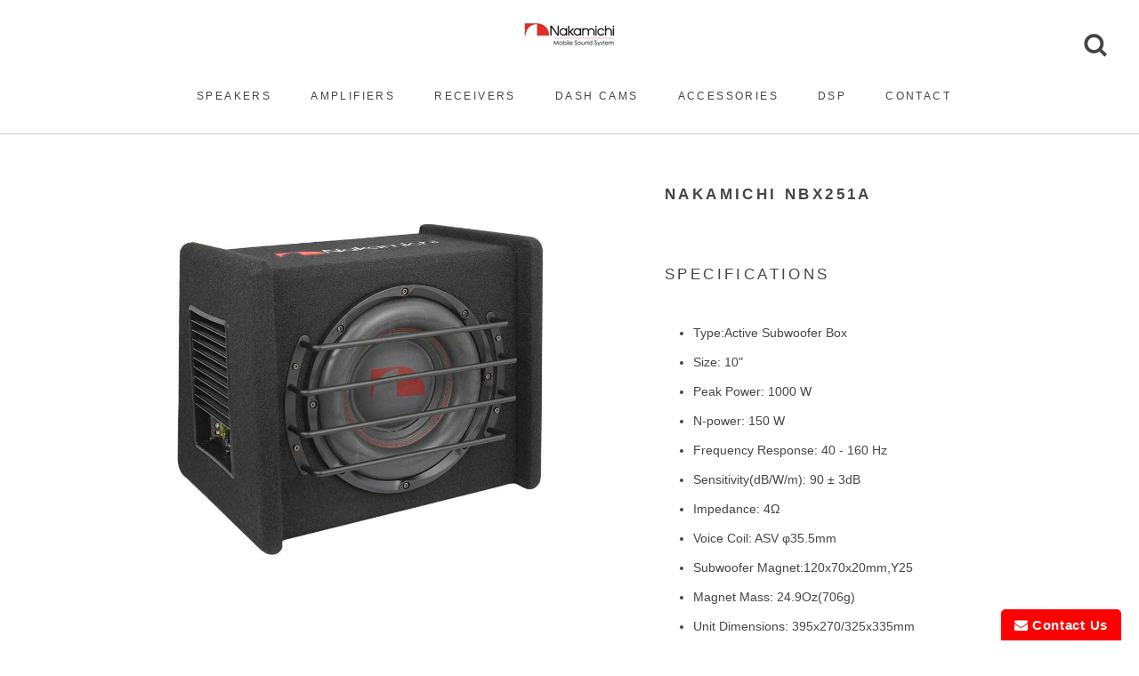

--- FILE ---
content_type: text/html; charset=UTF-8
request_url: https://www.nakamichicaraudioindia.com/products/nakamichi-nbx251a
body_size: 8632
content:
<!DOCTYPE html>
<html lang="en">

<head>

<title>NAKAMICHI NBX251A </title>
<meta name="description" content="NAKAMICHI NBX251A " />
<meta charset="utf-8"/>
<meta name="viewport" content="width=device-width, initial-scale=1"/>
<meta property="og:title" content="NAKAMICHI NBX251A "/>
<meta property="og:site_name" content="Nakamichi Car Audio India"/>
<meta property="og:url" content="https://www.nakamichicaraudioindia.com/products/nakamichi-nbx251a"/>
<meta property="og:description" content="NAKAMICHI NBX251A "/>
<meta property="og:type" content="website"/>
<meta property="og:image" content="https://www.nakamichicaraudioindia.com/media/front/assets/images/1685519927_Untitled_design_(30).jpg"/>

<!--Twitter Card-->
<meta name="twitter:card" content="summary_large_image"/>
<meta name="twitter:site" content="@NakamichiIndia"/>
<meta name="twitter:title" content="NAKAMICHI NBX251A "/>
<meta name="twitter:description" content="NAKAMICHI NBX251A "/>
<meta name="twitter:image" content="https://www.nakamichicaraudioindia.com/media/front/assets/images/1685519927_Untitled_design_(30).jpg"/>




<link rel="canonical" href="https://www.nakamichicaraudioindia.com/products/nakamichi-nbx251a" />
    

            
<link rel="icon" type="image/png" sizes="32x32" href="https://www.nakamichicaraudioindia.com/media/front/assets/images/favicon.png">
<!--  animate css -->
<!--<link href="https://www.nakamichicaraudioindia.com/media/front/assets/css/morphext.css" rel="stylesheet">-->
<link href='https://unpkg.com/boxicons@2.0.7/css/boxicons.min.css' rel='stylesheet'>
<script src="https://ajax.googleapis.com/ajax/libs/jquery/3.6.4/jquery.min.js"></script>
<link href="https://www.nakamichicaraudioindia.com/media/front/header.css" rel="stylesheet">
<!--  /animate css -->
<link href="https://www.nakamichicaraudioindia.com/media/front/assets/css/bootstrap.min.css" rel="stylesheet">
<link href="https://cdn.jsdelivr.net/npm/@fortawesome/fontawesome-free@6.2.1/css/fontawesome.min.css" rel="stylesheet">
<!--<script src='https://kit.fontawesome.com/a076d05399.js' crossorigin='anonymous'></script>-->
<link rel="stylesheet" href="https://cdnjs.cloudflare.com/ajax/libs/font-awesome/4.7.0/css/font-awesome.min.css">
<!--  <script src="http://ajax.googleapis.com/ajax/libs/jquery/1.7.1/jquery.min.js" type="text/javascript"></script> -->
<!--<link href='https://fonts.googleapis.com/css?family=Poppins' rel='stylesheet'>-->
<!--<script src="https://cdn.jsdelivr.net/npm/animejs@3.0.1/lib/anime.min.js"></script>-->
<script src="https://www.nakamichicaraudioindia.com/media/front/assets/header.js" ></script>
<link rel="stylesheet" href="https://cdnjs.cloudflare.com/ajax/libs/animate.css/3.7.0/animate.min.css">
<link href="https://www.nakamichicaraudioindia.com/media/front/style.css" rel="stylesheet">
<link href="https://cdn.jsdelivr.net/npm/bootstrap@5.2.3/dist/css/bootstrap.min.css" rel="stylesheet">
<script src="https://cdn.jsdelivr.net/npm/bootstrap@5.2.3/dist/js/bootstrap.bundle.min.js"></script>

<!--  owl-carousel -->
<!--<link href="https://www.nakamichicaraudioindia.com/media/front/assets/css/owl.carousel.min.css" rel="stylesheet">-->
<!--<link href="https://www.nakamichicaraudioindia.com/media/front/assets/css/owl.theme.default.min.css" rel="stylesheet">-->
<!--  /owl-carousel -->

<style>
.PageOverlay{
  position: fixed;
  top: 220px;
  left: 0;
  height: 100vh;
  width: 100vw;
  z-index: 0;
  background: #363636;
  transition: opacity .3s ease-in-out,visibility .3s ease-in-out;
  opacity: .5;
  visibility: visible;
  display: none;
  overflow: hidden;
}
</style>
<!-- Google tag (gtag.js) -->
<script async src="https://www.googletagmanager.com/gtag/js?id=G-DBZ2EXFLL1"></script>
<script>
  window.dataLayer = window.dataLayer || [];
  function gtag(){dataLayer.push(arguments);}
  gtag('js', new Date());

  gtag('config', 'G-DBZ2EXFLL1');
</script>

    <script type="application/ld+json">
{
  "@context": "https://schema.org",
  "@type": "Organization",
  "name": "NakamichiCarAudioIndia",
  "url": "https://www.nakamichicaraudioindia.com/",
  "logo": "https://www.nakamichicaraudioindia.com/media/front/assets/img/nakamichi.jpg",
  "contactPoint": {
    "@type": "ContactPoint",
    "telephone": "+91-11-45699900",
    "contactType": "customer service",
    "areaServed": "IN",
    "availableLanguage": ["en","Hindi"]
  },
  "sameAs": [
    "https://www.facebook.com/nakamichicaraudioindia/",
    "https://twitter.com/NakamichiIndia",
    "https://www.instagram.com/nakamichicaraudioindia/",
    "https://www.youtube.com/channel/UClvz2_Ijj8BojYUsZE29Dig",
    "https://www.linkedin.com/in/nusrath-khan-794b1b278/"
  ]
}
</script>
</head>
<body>
<header>
  <div class="header_hgt header_hgthdr1">
    <nav id="nav_hdr" class="nav_hdr1 nav_hgthdr1">
      <div class="logo_box logo_boxhdr text-center">
        <a href="https://www.nakamichicaraudioindia.com/">
        <img src="https://www.nakamichicaraudioindia.com/media/front/assets/img/nakamichilogo.jpg" alt="Nakamichi Car Audio">
      </a>
      </div>
      <div class="logo_boxhdr1 text-center">
        <a href="https://www.nakamichicaraudioindia.com/">
        <img src="https://www.nakamichicaraudioindia.com/media/front/assets/img/nakamichi.jpg" alt="Nakamichi Car Audio"></a>
      </div>
      <div class="navbar">
        <i class='bx bx-menu navLeft_side'></i>
        <div class="logo"><a href="#"></a></div>
        <div class="nav-links">
          <div class="sidebar-logo">
            <span class="logo-name"></span>
            <i class='bx bx-x' ></i>
          </div>
          <ul class="links">
                        <li>
              

                    <a href="https://www.nakamichicaraudioindia.com/collections/car-speakers ">Speakers</a>

               
              
              <i class='bx bxs-chevron-down htmlcss-arrow arrow  '></i>
              <ul class="htmlCss-sub-menu sub-menu">
                                                                                                                                                                                                                                                                                                                                                               <li><a href="https://www.nakamichicaraudioindia.com/collections/car-tweeter-speakers ">Tweeter</a></li>
                 

                                                <li><a href="https://www.nakamichicaraudioindia.com/collections/car-component-speakers ">component-speakers</a></li>
                 

                                                <li><a href="https://www.nakamichicaraudioindia.com/collections/car-coaxial-speakers ">coaxial-speakers</a></li>
                 

                                                <li><a href="https://www.nakamichicaraudioindia.com/collections/underseat-active-subwoofers ">Underseat Active Subwoofers</a></li>
                 

                                                <li><a href="https://www.nakamichicaraudioindia.com/collections/car-passive-subwoofers ">Passive Subwoofers</a></li>
                 

                                                <li><a href="https://www.nakamichicaraudioindia.com/collections/car-active-enclosed-subwoofer ">Active Sub Enclosures</a></li>
                 

                                               <!--  <li class="more">
                  <span><a href="#">More</a>
                  <i class='bx bxs-chevron-right arrow more-arrow'></i>
                </span>
                  <ul class="more-sub-menu sub-menu">
                    <li><a href="#">Neumorphism</a></li>
                    <li><a href="#">Pre-loader</a></li>
                    <li><a href="#">Glassmorphism</a></li>
                  </ul> 

                  
                </li> -->

              </ul>
                         <li>
              

                    <a href="https://www.nakamichicaraudioindia.com/collections/car-audio-power-amplifiers ">Amplifiers</a>

               
              
              <i class='bx bxs-chevron-down htmlcss-arrow arrow  '></i>
              <ul class="htmlCss-sub-menu sub-menu">
                                                                                                                                                               <li><a href="https://www.nakamichicaraudioindia.com/collections/car-audiophile-series ">Audiophile Series</a></li>
                 

                                                <li><a href="https://www.nakamichicaraudioindia.com/collections/car-ngo-series ">NGO Series</a></li>
                 

                                                <li><a href="https://www.nakamichicaraudioindia.com/collections/car-ngq-series ">NGQ-A4251</a></li>
                 

                                                <li><a href="https://www.nakamichicaraudioindia.com/collections/car-nkt-series ">NKT Series</a></li>
                 

                                                <li><a href="https://www.nakamichicaraudioindia.com/collections/car-nro-series ">NRO Series</a></li>
                 

                                                <li><a href="https://www.nakamichicaraudioindia.com/collections/nhp-series ">NHP series</a></li>
                 

                                                <li><a href="https://www.nakamichicaraudioindia.com/collections/nht-series ">NHT Series</a></li>
                 

                                                                                                                                                                                                                               <!--  <li class="more">
                  <span><a href="#">More</a>
                  <i class='bx bxs-chevron-right arrow more-arrow'></i>
                </span>
                  <ul class="more-sub-menu sub-menu">
                    <li><a href="#">Neumorphism</a></li>
                    <li><a href="#">Pre-loader</a></li>
                    <li><a href="#">Glassmorphism</a></li>
                  </ul> 

                  
                </li> -->

              </ul>
                         <li>
              

                    <a href="https://www.nakamichicaraudioindia.com/collections/car-stereo-receivers ">Receivers</a>

               
              
              <i class='bx bxs-chevron-down htmlcss-arrow arrow  '></i>
              <ul class="htmlCss-sub-menu sub-menu">
                                                                                                                                                                                                                                                                                               <li><a href="https://www.nakamichicaraudioindia.com/collections/digital-media-receivers ">Digital Media Receivers</a></li>
                 

                                                <li><a href="https://www.nakamichicaraudioindia.com/collections/car-multimedia-receivers ">Multimedia Receivers</a></li>
                 

                                                <li><a href="https://www.nakamichicaraudioindia.com/collections/cd-dvd-receivers ">CD DVD Receivers</a></li>
                 

                                                                                                                                                               <!--  <li class="more">
                  <span><a href="#">More</a>
                  <i class='bx bxs-chevron-right arrow more-arrow'></i>
                </span>
                  <ul class="more-sub-menu sub-menu">
                    <li><a href="#">Neumorphism</a></li>
                    <li><a href="#">Pre-loader</a></li>
                    <li><a href="#">Glassmorphism</a></li>
                  </ul> 

                  
                </li> -->

              </ul>
                         <li>
              

                    <a href="https://www.nakamichicaraudioindia.com/collections/car-dash-cams ">Dash Cams</a>

               
              
              <i class='bx bxs-chevron-down htmlcss-arrow arrow  '></i>
              <ul class="htmlCss-sub-menu sub-menu">
                                                                                                                                                                                                                                                                               <li><a href="https://www.nakamichicaraudioindia.com/collections/digital-video-recorder ">DVR</a></li>
                 

                                                                                                                                                                                                               <!--  <li class="more">
                  <span><a href="#">More</a>
                  <i class='bx bxs-chevron-right arrow more-arrow'></i>
                </span>
                  <ul class="more-sub-menu sub-menu">
                    <li><a href="#">Neumorphism</a></li>
                    <li><a href="#">Pre-loader</a></li>
                    <li><a href="#">Glassmorphism</a></li>
                  </ul> 

                  
                </li> -->

              </ul>
                         <li>
              

                    <a href="https://www.nakamichicaraudioindia.com/collections/car-accessories ">Accessories</a>

               
              
              <i class='bx bxs-chevron-down htmlcss-arrow arrow  '></i>
              <ul class="htmlCss-sub-menu sub-menu">
                               <li><a href="https://www.nakamichicaraudioindia.com/collections/fidela-series ">FIDELA SERIES</a></li>
                 

                                                                                                                <li><a href="https://www.nakamichicaraudioindia.com/collections/car-sound-damping-sheet ">Sound Damping</a></li>
                 

                                                                <li><a href="https://www.nakamichicaraudioindia.com/collections/car-wiring-cables ">Cables</a></li>
                 

                                                                                                                                                                                                                                                                                                                                               <!--  <li class="more">
                  <span><a href="#">More</a>
                  <i class='bx bxs-chevron-right arrow more-arrow'></i>
                </span>
                  <ul class="more-sub-menu sub-menu">
                    <li><a href="#">Neumorphism</a></li>
                    <li><a href="#">Pre-loader</a></li>
                    <li><a href="#">Glassmorphism</a></li>
                  </ul> 

                  
                </li> -->

              </ul>
                         <li>
              

                    <a href="https://www.nakamichicaraudioindia.com/collections/digital-signal-processor ">DSP</a>

               
              
              <i class='bx bxs-chevron-down htmlcss-arrow arrow  '></i>
              <ul class="htmlCss-sub-menu sub-menu">
                                                                                                                                                                                                                                                                                                                                                                                                                                                              <!--  <li class="more">
                  <span><a href="#">More</a>
                  <i class='bx bxs-chevron-right arrow more-arrow'></i>
                </span>
                  <ul class="more-sub-menu sub-menu">
                    <li><a href="#">Neumorphism</a></li>
                    <li><a href="#">Pre-loader</a></li>
                    <li><a href="#">Glassmorphism</a></li>
                  </ul> 

                  
                </li> -->

              </ul>
                         </li>
            <li>
            
              <a href="#">CONTACT</a>
              <i class='bx bxs-chevron-down js-arrow arrow '></i>
              <ul class="js-sub-menu sub-menu">
                <li><a href="https://www.nakamichicaraudioindia.com/page/about-us">About Us</a></li>
                <li><a href="https://www.nakamichicaraudioindia.com/page/nakamichi-history">Nakamichi History</a></li>
                <li><a href="https://www.nakamichicaraudioindia.com/contact-us">Contact Us</a></li>
                <li><a href="https://www.nakamichicaraudioindia.com/page/service-centres">Service Centres</a></li>
                 <li><a href="https://www.nakamichicaraudioindia.com/product-registration">Product Registration</a></li> 
                <li><a href="https://www.nakamichicaraudioindia.com/page/downloads">Downloads</a></li>
              </ul>
            </li>
          </ul>
        </div>
        <div class="search-box">
          <i class='bx bx-search'></i>
          <div class="input-box">
            <input id="search" type="text" onkeyup="searchlist()" placeholder="SEARCH...">
            <i class="fa fa-search search_i"></i>
            <span class="search_cancel">×</span>
            <div id="searchresult" class="search_result">
            <div class="search_result1">
                <h3><span id="searchnumber">0</span> RESULTS <a id="viewall" href="">VIEW ALL</a></h3>
            </div>
          </div>
          </div>
        </div>
        <div class="PageOverlay"></div>
      </div>
    </nav>
  </div>
</header>
<!-- mobile view nav -->
<div class="bg-responsive_nav">
  <div class="responsive_nav">
    <div class="responsive_cncl">x</div>
      <div class="responsive_navBx">
        <style>
    * {
     box-sizing: border-box;
}

 .nab_tabsBox {
    width: 74%;
    height: 80vh;
    overflow: auto;
    margin: auto;
    padding-left: 0;
    list-style: none none inside;
    margin-top: 18px;
    margin-left: 17px;
}
 .nab_tabsBox li {
     position: relative;
     border-bottom: 1px solid #817e7e;
     color:#ccc;
     padding: 3px 0px;
}
.nab_tabsBox li a{
     color:#ffffff80;
     text-transform: uppercase;
     font-size: 12px;
     font-family: Century Gothic,sans-serif !important;
     letter-spacing: 3px;
}
 .nab_tabsBox li h4 {
     margin: auto 0;
     padding: 27px 0px;
     color: #fff;
     cursor: pointer;
     font-size: 13px;
     text-transform: uppercase;
     font-family: Century Gothic,sans-serif !important;
     letter-spacing: 3px;
}
 .nab_tabsBox li h4 .glyph-wrapper {
    position: absolute;
    width: 13px;
    height: 13px;
    right: 7px;
    top: 27px;
    transition: all 0.5s 0.1s ease;
}
 .nab_tabsBox li h4 .glyph-wrapper span {
     position: relative;
     left: 50%;
     top: 50%;
     display: block;
     background-color: #fff;
     transition: inherit;
     transform-origin: center;
}
 .nab_tabsBox li h4 .glyph-wrapper span.line-h {
     width: inherit;
     height: 2px;
     transform: translate(-50%, calc(-50% + 1px));
}
 .nab_tabsBox li h4 .glyph-wrapper span.line-v {
     width: 2px;
     height: inherit;
     transform: translate(-50%, calc(-50% - 1px));
}
 .accordion {
     overflow: hidden;
     transition: all 0.4s ease;
     padding-left: 15px;
}
 .active + .accordion {
/*     max-height: 200px;*/
     margin-bottom: 1rem;
}
 .inactive + .accordion {
     max-height: 0;
     transition: all 0.4s ease;
}
 .accordion li {
     padding: 15px 0px
     transition: all 0.4s ease;
     border: 0;
     list-style-type: none;
}
 /*.active + .accordion li {
     max-height: 50px;
     transition: all 0.4s ease;
     border-left: 2px solid #1b9cf7;
     border-bottom: 2px solid #1b9cf7;
     border-bottom-left-radius: 8px;
}*/
 .accordion li + li {
     border-top: none;
     border-bottom: none;
}
 
</style>
<nav>
  <ul id="nav-tabs" class="nab_tabsBox">
        <li>
      <h4 class="inactive">
                Speakers                <div class="glyph-wrapper">
          <span class="line-h"></span>
          <span class="line-v"></span>
        </div>
      </h4>
      <ul class="accordion">
                                                                                                                                                                                                                                                                                                                                                <li><a href="https://www.nakamichicaraudioindia.com/collections/car-tweeter-speakers ">Tweeter</a></li>
                                <li><a href="https://www.nakamichicaraudioindia.com/collections/car-component-speakers ">component-speakers</a></li>
                                <li><a href="https://www.nakamichicaraudioindia.com/collections/car-coaxial-speakers ">coaxial-speakers</a></li>
                                <li><a href="https://www.nakamichicaraudioindia.com/collections/underseat-active-subwoofers ">Underseat Active Subwoofers</a></li>
                                <li><a href="https://www.nakamichicaraudioindia.com/collections/car-passive-subwoofers ">Passive Subwoofers</a></li>
                                <li><a href="https://www.nakamichicaraudioindia.com/collections/car-active-enclosed-subwoofer ">Active Sub Enclosures</a></li>
                              </ul>
           <li>
      <h4 class="inactive">
                Amplifiers                <div class="glyph-wrapper">
          <span class="line-h"></span>
          <span class="line-v"></span>
        </div>
      </h4>
      <ul class="accordion">
                                                                                                                                                <li><a href="https://www.nakamichicaraudioindia.com/collections/car-audiophile-series ">Audiophile Series</a></li>
                                <li><a href="https://www.nakamichicaraudioindia.com/collections/car-ngo-series ">NGO Series</a></li>
                                <li><a href="https://www.nakamichicaraudioindia.com/collections/car-ngq-series ">NGQ-A4251</a></li>
                                <li><a href="https://www.nakamichicaraudioindia.com/collections/car-nkt-series ">NKT Series</a></li>
                                <li><a href="https://www.nakamichicaraudioindia.com/collections/car-nro-series ">NRO Series</a></li>
                                <li><a href="https://www.nakamichicaraudioindia.com/collections/nhp-series ">NHP series</a></li>
                                <li><a href="https://www.nakamichicaraudioindia.com/collections/nht-series ">NHT Series</a></li>
                                                                                                                                                                                                              </ul>
           <li>
      <h4 class="inactive">
                Receivers                <div class="glyph-wrapper">
          <span class="line-h"></span>
          <span class="line-v"></span>
        </div>
      </h4>
      <ul class="accordion">
                                                                                                                                                                                                                                                                                <li><a href="https://www.nakamichicaraudioindia.com/collections/digital-media-receivers ">Digital Media Receivers</a></li>
                                <li><a href="https://www.nakamichicaraudioindia.com/collections/car-multimedia-receivers ">Multimedia Receivers</a></li>
                                <li><a href="https://www.nakamichicaraudioindia.com/collections/cd-dvd-receivers ">CD DVD Receivers</a></li>
                                                                                                                                              </ul>
           <li>
      <h4 class="inactive">
                Dash Cams                <div class="glyph-wrapper">
          <span class="line-h"></span>
          <span class="line-v"></span>
        </div>
      </h4>
      <ul class="accordion">
                                                                                                                                                                                                                                                                <li><a href="https://www.nakamichicaraudioindia.com/collections/digital-video-recorder ">DVR</a></li>
                                                                                                                                                                                              </ul>
           <li>
      <h4 class="inactive">
                Accessories                <div class="glyph-wrapper">
          <span class="line-h"></span>
          <span class="line-v"></span>
        </div>
      </h4>
      <ul class="accordion">
                <li><a href="https://www.nakamichicaraudioindia.com/collections/fidela-series ">FIDELA SERIES</a></li>
                                                                                                <li><a href="https://www.nakamichicaraudioindia.com/collections/car-sound-damping-sheet ">Sound Damping</a></li>
                                                <li><a href="https://www.nakamichicaraudioindia.com/collections/car-wiring-cables ">Cables</a></li>
                                                                                                                                                                                                                                                                                                                              </ul>
           <li>
      <h4 class="inactive">
                  <a href="https://www.nakamichicaraudioindia.com/collections/digital-signal-processor">
                  DSP                </a>
                <div class="glyph-wrapper">
          <span class="line-h"></span>
          <span class="line-v"></span>
        </div>
      </h4>
      <ul class="accordion">
                                                                                                                                                                                                                                                                                                                                                                                                                                              </ul>
           </li>
    
      
    <li>
      <h4 class="inactive">
        CONTACT
        <div class="glyph-wrapper">
          <span class="line-h"></span>
          <span class="line-v"></span>
        </div>      
      </h4>
      <ul class="accordion">
        <li><a href="https://www.nakamichicaraudioindia.com/page/about-us">About Us</a></li>
        <li><a href="https://www.nakamichicaraudioindia.com/page/nakamichi-history">Nakamichi History</a></li>
        <li><a href="https://www.nakamichicaraudioindia.com/contact-us">Contact Us</a></li>
        <li><a href="https://www.nakamichicaraudioindia.com/page/service-centres">Service Centres</a></li>
         <li><a href="https://www.nakamichicaraudioindia.com/page/downloads">Downloads</a></li>
      </ul>
    </li>
  </ul>
</nav>
<script>
    // CSS animation maps:
    const rotateH = {
      transform: 'rotateZ(90deg)',
      left: 0
    };
    const rotateH_Rev = {
      transform: 'rotateZ(0deg)',
      top: '50%'
    };
    const rotateV = {
      transform: 'rotateZ(90deg)',
      top: 0
    };

    // Wait for DOM content to be loaded:
    $(function() {
      $('li').on('click', '.inactive', (evt) => {
        const $currTarg = $(evt.currentTarget),
              $accordion = $currTarg.next('.accordion'),
              $lineH = $currTarg.find('.line-h');
        $('h4.active').trigger('click');
        $lineH.css(rotateH);
        setTimeout(() => {
          $lineH.parent().css({ transform: 'rotateZ(90deg)' });
          $currTarg.toggleClass('inactive active');
        }, 250);
      });
      
      $('li').on('click', '.active', (evt) => {
        const $currTarg = $(evt.currentTarget),
              $accordion = $currTarg.next('.accordion'),
              $lineH = $currTarg.find('.line-h');
        $currTarg.find('.glyph-wrapper').css({ transform: 'rotateZ(-90deg)' });
        setTimeout(() => {
          $lineH.css(rotateH_Rev);
          $currTarg.toggleClass('inactive active');
        }, 250);
      });
      
      $('.default').trigger('click');
    });
</script>        <div class="clearfix"></div>
      </div>
  </div>
</div>
<script> 
  $(document).ready(function(){
    $(".navLeft_side").click(function(){
      $(".bg-responsive_nav").animate({left: '0%'});
    });
    $(".responsive_cncl").click(function(){
      $(".bg-responsive_nav").animate({left: '-100%'});
    });
  });
</script> 
<script>
  $(document).ready(function(){
      $('.navLeft_side').click(function(){
          $('body').toggleClass('bg-responsive_nav1');
          $('body').toggleClass('active2');
      });
      $('.responsive_cncl').click(function(){
          $('body').removeClass('bg-responsive_nav1');
          $('body').removeClass('active2');
      });
  });
</script>
<!-- mobile view nav -->
<script>
  $(document).ready(function(){
    $(".bx-serchblock").click(function(){
      $(".PageOverlay").toggle();
    });
    $(".search_cancel").click(function(){
      $(".PageOverlay").hide();
    });
  });
</script>
<script>
  $(document).ready(function(){
      $('.bx-serchblock').click(function(){
          $('body').toggleClass('active1');
      });
      $('.search_cancel').click(function(){
          $('body').removeClass('active1');
      });
  });
</script>

<script>

var wage = document.getElementById("search");
wage.addEventListener("keydown", function (e) {
    // Check for "Enter" by key value or code
    if (e.key === "Enter" || e.code === "Enter" || e.keyCode === 13) {
        var link = searchpage();
        window.location = link;
    }
});


function searchlist()
{
   var url = "https://www.nakamichicaraudioindia.com/home/search"; 
   var term = document.querySelector('input').value;
   $.ajax({

    url: url, 
    type:"POST",
    
    data: {"term":term}, 
    success: function(response) { 
       
       document.getElementById("searchnumber").innerText=response;
       searchpage();
    }
       
   });
}

function searchpage()
  {
    var query = "/"+document.querySelector('input').value;
    var link = "https://www.nakamichicaraudioindia.com/home/searchlist";
    var check = link+query;
    document.getElementById("viewall").href=link+query; 
    link= link+query;
    //alert(link);
    return link;
  }

 


</script>


<style>
  .active1{
    height: 100vh;
    overflow: hidden;
  }
</style><div id="main">
    <div class="bg-digital-media-receiver-list">
      <div class="container">
        <div class="row">
          <div class="col-12 col-sm-7 col-md-7 col-lg-7">
              <div class="media-recever-list-left">
                <div class="media-recever-list-left-img">
                  <!-- <img src="images/NQ512BW-04_800x.jpg"> -->
                </div>
                  <!-- The Image 2 -->
                  <img class="toZoom" src="https://www.nakamichicaraudioindia.com/media/front/assets/images/1685519927_Untitled_design_(30).jpg">
                  <!-- The Modal -->
                  <div class="idMyModal modal zoomMdl">
                    <span class="close cncl">&times;</span>
                    <img class="modal-content zoomCntnt">
                  </div>
              </div>
          </div>
          
          <div class="col-12 col-sm-5 col-md-5 col-lg-5">
<div class="media-receiver-list-right">
<h1 class="list-right__Title heading"><strong>NAKAMICHI NBX251A</strong></h1>
<h2 class="list-right__Title heading">SPECIFICATIONS</h2>
<ul class="Ul_liBox">
<li>Type:Active Subwoofer Box</li>
<li>Size: 10"</li>
<li>Peak Power: 1000 W</li>
<li>N-power: 150 W</li>
<li>Frequency Response: 40 - 160 Hz</li>
<li>Sensitivity(dB/W/m): 90 &plusmn; 3dB</li>
<li>Impedance: 4&Omega;</li>
<li>Voice Coil: ASV &phi;35.5mm</li>
<li>Subwoofer Magnet:120x70x20mm,Y25</li>
<li>Magnet Mass: 24.9Oz(706g)</li>
<li>Unit Dimensions: 395x270/325x335mm</li>
<li>Net Mass(1pc):Approx. 10.6kg</li>
</ul>
</div>
</div>
                  <div class="row">
        <div class="col-12 col-sm-5 col-md-5 col-lg-5 offset-sm-7">
          <div class="pdf_btm">
            <h2 class="pdfheading heading">DOWNLOADS</h2>
            <div class="tbl_box table-responsive">
              <table class="table tbl_box1 table-responsive">
                <tbody>
                  <tr>
                    <td>
                      <div class="tblPaddingBox">NBX251A user-manual</div>
                    </td>
                    <td><a target="_blank" class="pdf_dwn" href="https://www.nakamichicaraudioindia.com/media/uploads/data_sheet/168914176964ae4209e37c3_NBX251A_user-manual.pdf"> Downloads</a></td>
                  </tr>
                </tbody>
              </table>
            </div>
          </div>
        </div>
      </div>
    </div>



      </div>
    </div>
</div>
<section>
  
  <footer>
    <div class="bg-footer">
      <div class="containerBox">
        <div class="row">
          <div class="col-12 col-sm-4 col-md-4 col-lg-4 col-xl-4 col-xxl-4">
            <div class="footer-box footer-box1">
                <a href="https://www.nakamichicaraudioindia.com/"><img src="https://www.nakamichicaraudioindia.com/media/front/assets/images/Nakamichi-Logo-White-Transparent.png" alt="Nakamichi-Logo-White-Transparent"></a>
              <div class="footer-title">ABOUT</div>
              <p>We are a team of audioheads, sound engineers, and all in all passionate about all things audio.</p>
              <p>Founded in 2018, we’ve established a small but specialized team to focus on reestablishing the Nakamichi brand name in home and mobile audio.</p>
              <a class="footermore" href="https://www.nakamichicaraudioindia.com/page/about-us">Read more here</a>
              <div class="social_links">
                <ul class="ulLinks">
                  <li><a href="https://www.facebook.com/nakamichicaraudioindia/"><i class="fa fa-facebook-f"></i></a></li>
                  <li><a href="https://www.instagram.com/nakamichicaraudioindia/"><i class="fa fa-instagram"></i></a></li>
                  <li><a href="https://twitter.com/NakamichiIndia"><svg xmlns="http://www.w3.org/2000/svg" width="16" height="16" fill="currentColor" class="bi bi-twitter-x" viewBox="0 0 16 16">
  <path d="M12.6.75h2.454l-5.36 6.142L16 15.25h-4.937l-3.867-5.07-4.425 5.07H.316l5.733-6.57L0 .75h5.063l3.495 4.633L12.601.75Zm-.86 13.028h1.36L4.323 2.145H2.865z"/>
</svg></a></li>
                  <li><a href="https://www.linkedin.com/company/nakamichi-car-audio-india/"><i class="fa fa-linkedin"></i></a></li>
                  <li><a href="https://www.youtube.com/channel/UClvz2_Ijj8BojYUsZE29Dig"><i class="fa fa-youtube-play"></i></a></li>
                </ul>
              </div>
            </div>
          </div>
          <div class="col-12 col-sm-4 col-md-4 col-lg-4 col-xl-4 col-xxl-4">
            <div class="footer-box">
              <div class="footer-title">MENU</div>
              <ul class="ul-menu-link">
                
                <li><a href="https://www.nakamichicaraudioindia.com/page/about-us">About Us</a></li>
                <li><a href="https://www.nakamichicaraudioindia.com/blog/bloglist">Blogs</a></li>
                <li><a href="https://www.nakamichicaraudioindia.com/page/nakamichi-history">Nakamichi History</a></li>
                <li><a href="https://www.nakamichicaraudioindia.com/contact-us">Contact Us</a></li>
                <li><a href="https://www.nakamichicaraudioindia.com/page/service-centres">Service Centres</a></li>
                <li><a href="https://www.nakamichicaraudioindia.com/page/downloads">Downloads</a></li>
                <!-- <li><a href="https://www.nakamichicaraudioindia.com/product-registration">Product Registration</a></li> -->
              </ul>
            </div>
          </div>
          <div class="col-12 col-sm-4 col-md-4 col-lg-4 col-xl-4 col-xxl-4">
            <div class="footer-box">
              <div class="footer-title">NAKAMICHI NEWSLETTER</div>
              <p>Subscribe to receive updates, access to exclusive deals, and more on our mobile audio products.</p>
              <form action="https://www.nakamichicaraudioindia.com/home/save_subscription" method="post">
              <div class="footer-email-box">
                <input type="email" placeholder="Enter your email address" name="email_sub" required>
              </div>
              <div class="btn_subscribe">
                <button type="submit" name="newsletter">Subscribe</button>
              </div>
               <br>
                
              </form>
            </div>
          </div>
        </div>
      </div>
      <div class="footer-bottom">
        <div class="row">
          <div class="col-12 col-sm-6 col-md-6 col-lg-6 col-xl-6 col-xxl-6">
            <div class="footer-bottom-logo">
             
              <p>© Nakamichi Car Audio 2025 All Rights Reserved.</p>
            </div>
          </div>
          <div class="col-12 col-sm-6 col-md-6 col-lg-6 col-xl-6 col-xxl-6">
            
          </div>
        </div>
      </div>
      <div class="container">
        <div class="contactModal" data-bs-toggle="modal" data-bs-target="#contactMdl">
          <i class="fa fa-envelope"></i> Contact Us
        </div>
        <div class="bg-modal">
          <!-- The Modal -->
            <div class="modal" id="contactMdl">
              <div class="modal-dialog">
                <div class="modal-content mdlCntnt">
                  <!-- Modal body -->
                  <div class="modal-body mdlBody">
                    <a class="btnClose" data-bs-dismiss="modal"><span>×</span></a>
                   <div class="bdyheading">Contact Us</div>
                   <p class="bdypra1">Please fill out this form to contact us and we'll get back to you right away!</p>
                   <form action="https://www.nakamichicaraudioindia.com/contact-us" method="post">
                      <div class="form_box">
                        <div class="formBox">
                          <label>Name:</label>
                          <input type="text" name="name" required>
                        </div>
                        <span class="error"></span> </div>
                        <div class="formBox">
                          <label>Email:</label>
                          <input class="from-control" type="email" id="email" name="email" placeholder="Email*" required="" >
                        <span id="email-error" style="color: red;"></span>
                          <span class="error"></span> </div>
                        
                        <div class="formBox">
                          <label>Phone:</label>
                               <input class="from-control numberInput" type="text" id="mobile" maxlength="10" minlength="10" name="phone" placeholder="Phone*" required=""onchange="validatePhone()">
                                    <span id="phone-error" style="color: red;"></span>
                          <span class="error"></span> </div>
                        
                      
                        
                        
                        <div class="formBox">
                          <label>Enquiry For:</label>
                          <input type="text" name=model_number required>
                          <span class="error"></span> </div>
                        
                        <div class="formBox">
                          <label>Message:</label>
                          <textarea rows="5" name="message" required></textarea>
                        </div>
                        <div class="formBox">
                          <div class="snd_message">
                            <input name="consubmit" type="submit" value="Send Message" >
                            </div>
                          </div>
                      </div>
                   </form>
                  </div>
                </div>
              </div>
            </div>
        </div>
      </div>
    </div>
  </footer>

  <script src="https://maxcdn.bootstrapcdn.com/bootstrap/3.4.1/js/bootstrap.min.js"> </script>
  <script src="https://www.google.com/recaptcha/api.js" async defer></script>
  
   <script>

    $(window).scroll(function() {
      if ($(this).scrollTop() > 150){
        $('#nav_hdr').addClass("nav_hdr1");
        $('.logo_box1').addClass("logoBox1");
        $('.links').addClass("navbar_nav");
        $('.search-box').addClass("search-box1");
      } else {
        $('#nav_hdr').removeClass("nav_hdr1");
        $('.logo_box1').removeClass("logoBox1");
        $('.links').removeClass("navbar_nav");
        $('.search-box').removeClass("search-box1");
      }
    });
  </script>
  <script>
    $(".bx-search").click(function(){
      $(".input-box").slideToggle();
      $("p").css("display", "block");
    });
    $(".search_cancel").click(function(){
      $(".input-box").hide();
      $("p").css("display", "block");
    });
  </script>
  <script>
    var $animation_elements = $('.animation-element');
      var $window = $(window);

      function check_if_in_view() {
        var window_height = $window.height();
        var window_top_position = $window.scrollTop();
        var window_bottom_position = (window_top_position + window_height);

        $.each($animation_elements, function() {
          var $element = $(this);
          var element_height = $element.outerHeight();
          var element_top_position = $element.offset().top;
          var element_bottom_position = (element_top_position + element_height);

          //check to see if this current container is within viewport
          if ((element_bottom_position >= window_top_position) &&
            (element_top_position <= window_bottom_position)) {
            $element.addClass('in-view');
          } 
          // else {
          //   $element.removeClass('in-view');
          // }
        });
      }

      $window.on('scroll resize', check_if_in_view);
      $window.trigger('scroll', check_if_in_view);
  </script>
<script type="text/javascript">
 // Validate and clear email if invalid
function validateEmailOnBlur() {
    const emailInput = document.getElementById('email');
    const emailError = document.getElementById('email-error');
    const emailRegex = /^[^\s@]+@[^\s@]+\.[^\s@]+$/;

    if (!emailRegex.test(emailInput.value)) {
        emailError.textContent = "Please enter a valid email address.";
        emailInput.style.borderColor = "red";
        emailInput.value = ""; // Clear the input field if invalid
    } else {
        emailError.textContent = "";
        emailInput.style.borderColor = "green";
    }
}

// Add event listeners for both "change" and "blur" events
document.getElementById('email').addEventListener('change', validateEmailOnBlur);
document.getElementById('email').addEventListener('blur', validateEmailOnBlur);


        function validatePhone() {
            const phoneInput = document.getElementById('mobile');
            const phoneError = document.getElementById('phone-error');
            const phoneRegex = /^\d{10}$/;


            if (!/^\d*$/.test(phoneInput.value)) {
                phoneInput.value = "";
                phoneError.textContent = "Only numbers are allowed.";
                phoneInput.style.borderColor = "red";
                return;
            }

            // Validate for exactly 10 digits
            if (!phoneRegex.test(phoneInput.value)) {
                phoneError.textContent = "Please enter a valid 10-digit phone number.";
                phoneInput.style.borderColor = "red";
            } else {
                phoneError.textContent = "";
                phoneInput.style.borderColor = "green";
            }
        }
    </script>
    
    <script>
    $(document).ready(function () {
        $('.numberInput').on('keypress', function (e) {
            // Allow only numbers (0-9)
            if (e.which < 48 || e.which > 57) {
                e.preventDefault();
            }
        });
    });
</script>


<script>
    $(document).ready(function () {
        // Check if the success message exists
        if ($('#successMessage').length) {
            // Set a timeout to remove the session after 5 seconds
            setTimeout(function () {
                $.ajax({
                    url: 'https://www.nakamichicaraudioindia.com/home/unset_flash_message', // Replace 'your_controller_name' with the actual controller name
                    type: 'POST',
                    success: function (response) {
                        console.log('Session unset:', response);
                    },
                    error: function () {
                        console.error('Failed to unset session.');
                    }
                });

                // Optionally hide the message on the frontend
                $('#successMessage').fadeOut();
            }, 10000); // 5 seconds
        }
    });
</script></section>
<script src="js/header.js"></script>
<script src="https://ajax.googleapis.com/ajax/libs/jquery/3.6.4/jquery.min.js"></script>
<script src="js/jquery.min.js"></script>
<script src="js/owl.carousel.js"></script>
  <script>
    $(".bx-search").click(function(){
      $(".input-box").slideToggle();
      $("p").css("display", "block");
    });
    $(".search_cancel").click(function(){
      $(".input-box").hide();
      $("p").css("display", "block");
    });
  </script>


<script>
    $(window).scroll(function() {
      if ($(this).scrollTop() > 150){
        $('#nav_hdr').addClass("nav_hdr1");
        $('.logo_box1').addClass("logoBox1");
        $('.links').addClass("navbar_nav");
        $('.search-box').addClass("search-box1");
      } else {
        $('#nav_hdr').removeClass("nav_hdr1");
        $('.logo_box1').removeClass("logoBox1");
        $('.links').removeClass("navbar_nav");
        $('.search-box').removeClass("search-box1");
      }
    });
  </script>
  <script>
    $(".bx-search").click(function(){
      $(".input-box").slideToggle();
      $("p").css("display", "block");
    });
    $(".search_cancel").click(function(){
      $(".input-box").hide();
      $("p").css("display", "block");
    });
  </script>


  <script>
    const modal = document.getElementsByClassName('idMyModal');
      const img = document.getElementsByClassName('toZoom');
      const modalImg = document.getElementsByClassName('modal-content');
      for ( let i = 0; i < img.length; i++ ) {
        img[i].onclick = function () {
          modal[i].style.display = "block";
          modalImg[i].src = this.src;
        }
      }

      var span = document.getElementsByClassName("close");
      for ( let i = 0; i < span.length; i++ ) {
        span[i].onclick = function() { 
          modal[i].style.display = "none";
        }
      }
  </script>
</body>
</html>

--- FILE ---
content_type: text/html; charset=UTF-8
request_url: https://www.nakamichicaraudioindia.com/media/front/assets/header.js
body_size: 47085
content:
 
<!DOCTYPE html>
<html lang="en">

<head>


<title></title>
<meta name="description" content="" />
<meta charset="utf-8"/>
<meta name="viewport" content="width=device-width, initial-scale=1"/>
<meta property="og:title" content=""/>
<meta property="og:site_name" content="Nakamichi Car Audio India"/>
<meta property="og:url" content="https://www.nakamichicaraudioindia.com/media/front/assets/header.js"/>
<meta property="og:description" content="">
<meta property="og:type" content="website"/>
<meta property="og:image" content=""/>

<!--Twitter Card-->
<meta name="twitter:card" content="summary_large_image"/>
<meta name="twitter:site" content="@NakamichiIndia"/>
<meta name="twitter:title" content=""/>
<meta name="twitter:description" content=""/>
<meta name="twitter:image" content=""/>



<link rel="canonical" href="https://www.nakamichicaraudioindia.com/media/front/assets/header.js" />
    

            
<link rel="icon" type="image/png" sizes="32x32" href="https://www.nakamichicaraudioindia.com/media/front/assets/images/favicon.png">
<!--  animate css -->
<!--<link href="https://www.nakamichicaraudioindia.com/media/front/assets/css/morphext.css" rel="stylesheet">-->
<link href='https://unpkg.com/boxicons@2.0.7/css/boxicons.min.css' rel='stylesheet'>
<script src="https://ajax.googleapis.com/ajax/libs/jquery/3.6.4/jquery.min.js"></script>
<link href="https://www.nakamichicaraudioindia.com/media/front/header.css" rel="stylesheet">
<!--  /animate css -->
<link href="https://www.nakamichicaraudioindia.com/media/front/assets/css/bootstrap.min.css" rel="stylesheet">
<link href="https://cdn.jsdelivr.net/npm/@fortawesome/fontawesome-free@6.2.1/css/fontawesome.min.css" rel="stylesheet">
<!--<script src='https://kit.fontawesome.com/a076d05399.js' crossorigin='anonymous'></script>-->
<link rel="stylesheet" href="https://cdnjs.cloudflare.com/ajax/libs/font-awesome/4.7.0/css/font-awesome.min.css">
<!--  <script src="http://ajax.googleapis.com/ajax/libs/jquery/1.7.1/jquery.min.js" type="text/javascript"></script> -->
<!--<link href='https://fonts.googleapis.com/css?family=Poppins' rel='stylesheet'>-->
<!--<script src="https://cdn.jsdelivr.net/npm/animejs@3.0.1/lib/anime.min.js"></script>-->
<script src="https://www.nakamichicaraudioindia.com/media/front/assets/header.js" ></script>
<link rel="stylesheet" href="https://cdnjs.cloudflare.com/ajax/libs/animate.css/3.7.0/animate.min.css">
<link href="https://www.nakamichicaraudioindia.com/media/front/style.css" rel="stylesheet">
<link href="https://cdn.jsdelivr.net/npm/bootstrap@5.2.3/dist/css/bootstrap.min.css" rel="stylesheet">
<script src="https://cdn.jsdelivr.net/npm/bootstrap@5.2.3/dist/js/bootstrap.bundle.min.js"></script>

<!--  owl-carousel -->
<!--<link href="https://www.nakamichicaraudioindia.com/media/front/assets/css/owl.carousel.min.css" rel="stylesheet">-->
<!--<link href="https://www.nakamichicaraudioindia.com/media/front/assets/css/owl.theme.default.min.css" rel="stylesheet">-->
<!--  /owl-carousel -->

<style>
.PageOverlay{
  position: fixed;
  top: 220px;
  left: 0;
  height: 100vh;
  width: 100vw;
  z-index: 0;
  background: #363636;
  transition: opacity .3s ease-in-out,visibility .3s ease-in-out;
  opacity: .5;
  visibility: visible;
  display: none;
  overflow: hidden;
}
</style>
<!-- Google tag (gtag.js) -->
<script async src="https://www.googletagmanager.com/gtag/js?id=G-DBZ2EXFLL1"></script>
<script>
  window.dataLayer = window.dataLayer || [];
  function gtag(){dataLayer.push(arguments);}
  gtag('js', new Date());

  gtag('config', 'G-DBZ2EXFLL1');
</script>

    <script type="application/ld+json">
{
  "@context": "https://schema.org",
  "@type": "Organization",
  "name": "NakamichiCarAudioIndia",
  "url": "https://www.nakamichicaraudioindia.com/",
  "logo": "https://www.nakamichicaraudioindia.com/media/front/assets/img/nakamichi.jpg",
  "contactPoint": {
    "@type": "ContactPoint",
    "telephone": "+91-11-45699900",
    "contactType": "customer service",
    "areaServed": "IN",
    "availableLanguage": ["en","Hindi"]
  },
  "sameAs": [
    "https://www.facebook.com/nakamichicaraudioindia/",
    "https://twitter.com/NakamichiIndia",
    "https://www.instagram.com/nakamichicaraudioindia/",
    "https://www.youtube.com/channel/UClvz2_Ijj8BojYUsZE29Dig",
    "https://www.linkedin.com/in/nusrath-khan-794b1b278/"
  ]
}
</script>
</head>
<body>
<header>
  <div class="header_hgt header_hgthdr1">
    <nav id="nav_hdr" class="nav_hdr1 nav_hgthdr1">
      <div class="logo_box logo_boxhdr text-center">
        <a href="https://www.nakamichicaraudioindia.com/">
        <img src="https://www.nakamichicaraudioindia.com/media/front/assets/img/nakamichilogo.jpg" alt="Nakamichi Car Audio">
      </a>
      </div>
      <div class="logo_boxhdr1 text-center">
        <a href="https://www.nakamichicaraudioindia.com/">
        <img src="https://www.nakamichicaraudioindia.com/media/front/assets/img/nakamichi.jpg" alt="Nakamichi Car Audio"></a>
      </div>
      <div class="navbar">
        <i class='bx bx-menu navLeft_side'></i>
        <div class="logo"><a href="#"></a></div>
        <div class="nav-links">
          <div class="sidebar-logo">
            <span class="logo-name"></span>
            <i class='bx bx-x' ></i>
          </div>
          <ul class="links">
                        <li>
              

                    <a href="https://www.nakamichicaraudioindia.com/collections/car-speakers ">Speakers</a>

               
              
              <i class='bx bxs-chevron-down htmlcss-arrow arrow  '></i>
              <ul class="htmlCss-sub-menu sub-menu">
                                                                                                                                                                                                                                                                                                                                                               <li><a href="https://www.nakamichicaraudioindia.com/collections/car-tweeter-speakers ">Tweeter</a></li>
                 

                                                <li><a href="https://www.nakamichicaraudioindia.com/collections/car-component-speakers ">component-speakers</a></li>
                 

                                                <li><a href="https://www.nakamichicaraudioindia.com/collections/car-coaxial-speakers ">coaxial-speakers</a></li>
                 

                                                <li><a href="https://www.nakamichicaraudioindia.com/collections/underseat-active-subwoofers ">Underseat Active Subwoofers</a></li>
                 

                                                <li><a href="https://www.nakamichicaraudioindia.com/collections/car-passive-subwoofers ">Passive Subwoofers</a></li>
                 

                                                <li><a href="https://www.nakamichicaraudioindia.com/collections/car-active-enclosed-subwoofer ">Active Sub Enclosures</a></li>
                 

                                               <!--  <li class="more">
                  <span><a href="#">More</a>
                  <i class='bx bxs-chevron-right arrow more-arrow'></i>
                </span>
                  <ul class="more-sub-menu sub-menu">
                    <li><a href="#">Neumorphism</a></li>
                    <li><a href="#">Pre-loader</a></li>
                    <li><a href="#">Glassmorphism</a></li>
                  </ul> 

                  
                </li> -->

              </ul>
                         <li>
              

                    <a href="https://www.nakamichicaraudioindia.com/collections/car-audio-power-amplifiers ">Amplifiers</a>

               
              
              <i class='bx bxs-chevron-down htmlcss-arrow arrow  '></i>
              <ul class="htmlCss-sub-menu sub-menu">
                                                                                                                                                               <li><a href="https://www.nakamichicaraudioindia.com/collections/car-audiophile-series ">Audiophile Series</a></li>
                 

                                                <li><a href="https://www.nakamichicaraudioindia.com/collections/car-ngo-series ">NGO Series</a></li>
                 

                                                <li><a href="https://www.nakamichicaraudioindia.com/collections/car-ngq-series ">NGQ-A4251</a></li>
                 

                                                <li><a href="https://www.nakamichicaraudioindia.com/collections/car-nkt-series ">NKT Series</a></li>
                 

                                                <li><a href="https://www.nakamichicaraudioindia.com/collections/car-nro-series ">NRO Series</a></li>
                 

                                                <li><a href="https://www.nakamichicaraudioindia.com/collections/nhp-series ">NHP series</a></li>
                 

                                                <li><a href="https://www.nakamichicaraudioindia.com/collections/nht-series ">NHT Series</a></li>
                 

                                                                                                                                                                                                                               <!--  <li class="more">
                  <span><a href="#">More</a>
                  <i class='bx bxs-chevron-right arrow more-arrow'></i>
                </span>
                  <ul class="more-sub-menu sub-menu">
                    <li><a href="#">Neumorphism</a></li>
                    <li><a href="#">Pre-loader</a></li>
                    <li><a href="#">Glassmorphism</a></li>
                  </ul> 

                  
                </li> -->

              </ul>
                         <li>
              

                    <a href="https://www.nakamichicaraudioindia.com/collections/car-stereo-receivers ">Receivers</a>

               
              
              <i class='bx bxs-chevron-down htmlcss-arrow arrow  '></i>
              <ul class="htmlCss-sub-menu sub-menu">
                                                                                                                                                                                                                                                                                               <li><a href="https://www.nakamichicaraudioindia.com/collections/digital-media-receivers ">Digital Media Receivers</a></li>
                 

                                                <li><a href="https://www.nakamichicaraudioindia.com/collections/car-multimedia-receivers ">Multimedia Receivers</a></li>
                 

                                                <li><a href="https://www.nakamichicaraudioindia.com/collections/cd-dvd-receivers ">CD DVD Receivers</a></li>
                 

                                                                                                                                                               <!--  <li class="more">
                  <span><a href="#">More</a>
                  <i class='bx bxs-chevron-right arrow more-arrow'></i>
                </span>
                  <ul class="more-sub-menu sub-menu">
                    <li><a href="#">Neumorphism</a></li>
                    <li><a href="#">Pre-loader</a></li>
                    <li><a href="#">Glassmorphism</a></li>
                  </ul> 

                  
                </li> -->

              </ul>
                         <li>
              

                    <a href="https://www.nakamichicaraudioindia.com/collections/car-dash-cams ">Dash Cams</a>

               
              
              <i class='bx bxs-chevron-down htmlcss-arrow arrow  '></i>
              <ul class="htmlCss-sub-menu sub-menu">
                                                                                                                                                                                                                                                                               <li><a href="https://www.nakamichicaraudioindia.com/collections/digital-video-recorder ">DVR</a></li>
                 

                                                                                                                                                                                                               <!--  <li class="more">
                  <span><a href="#">More</a>
                  <i class='bx bxs-chevron-right arrow more-arrow'></i>
                </span>
                  <ul class="more-sub-menu sub-menu">
                    <li><a href="#">Neumorphism</a></li>
                    <li><a href="#">Pre-loader</a></li>
                    <li><a href="#">Glassmorphism</a></li>
                  </ul> 

                  
                </li> -->

              </ul>
                         <li>
              

                    <a href="https://www.nakamichicaraudioindia.com/collections/car-accessories ">Accessories</a>

               
              
              <i class='bx bxs-chevron-down htmlcss-arrow arrow  '></i>
              <ul class="htmlCss-sub-menu sub-menu">
                               <li><a href="https://www.nakamichicaraudioindia.com/collections/fidela-series ">FIDELA SERIES</a></li>
                 

                                                                                                                <li><a href="https://www.nakamichicaraudioindia.com/collections/car-sound-damping-sheet ">Sound Damping</a></li>
                 

                                                                <li><a href="https://www.nakamichicaraudioindia.com/collections/car-wiring-cables ">Cables</a></li>
                 

                                                                                                                                                                                                                                                                                                                                               <!--  <li class="more">
                  <span><a href="#">More</a>
                  <i class='bx bxs-chevron-right arrow more-arrow'></i>
                </span>
                  <ul class="more-sub-menu sub-menu">
                    <li><a href="#">Neumorphism</a></li>
                    <li><a href="#">Pre-loader</a></li>
                    <li><a href="#">Glassmorphism</a></li>
                  </ul> 

                  
                </li> -->

              </ul>
                         <li>
              

                    <a href="https://www.nakamichicaraudioindia.com/collections/digital-signal-processor ">DSP</a>

               
              
              <i class='bx bxs-chevron-down htmlcss-arrow arrow  '></i>
              <ul class="htmlCss-sub-menu sub-menu">
                                                                                                                                                                                                                                                                                                                                                                                                                                                              <!--  <li class="more">
                  <span><a href="#">More</a>
                  <i class='bx bxs-chevron-right arrow more-arrow'></i>
                </span>
                  <ul class="more-sub-menu sub-menu">
                    <li><a href="#">Neumorphism</a></li>
                    <li><a href="#">Pre-loader</a></li>
                    <li><a href="#">Glassmorphism</a></li>
                  </ul> 

                  
                </li> -->

              </ul>
                         </li>
            <li>
            
              <a href="#">CONTACT</a>
              <i class='bx bxs-chevron-down js-arrow arrow '></i>
              <ul class="js-sub-menu sub-menu">
                <li><a href="https://www.nakamichicaraudioindia.com/page/about-us">About Us</a></li>
                <li><a href="https://www.nakamichicaraudioindia.com/page/nakamichi-history">Nakamichi History</a></li>
                <li><a href="https://www.nakamichicaraudioindia.com/contact-us">Contact Us</a></li>
                <li><a href="https://www.nakamichicaraudioindia.com/page/service-centres">Service Centres</a></li>
                 <li><a href="https://www.nakamichicaraudioindia.com/product-registration">Product Registration</a></li> 
                <li><a href="https://www.nakamichicaraudioindia.com/page/downloads">Downloads</a></li>
              </ul>
            </li>
          </ul>
        </div>
        <div class="search-box">
          <i class='bx bx-search'></i>
          <div class="input-box">
            <input id="search" type="text" onkeyup="searchlist()" placeholder="SEARCH...">
            <i class="fa fa-search search_i"></i>
            <span class="search_cancel">×</span>
            <div id="searchresult" class="search_result">
            <div class="search_result1">
                <h3><span id="searchnumber">0</span> RESULTS <a id="viewall" href="">VIEW ALL</a></h3>
            </div>
          </div>
          </div>
        </div>
        <div class="PageOverlay"></div>
      </div>
    </nav>
  </div>
</header>
<!-- mobile view nav -->
<div class="bg-responsive_nav">
  <div class="responsive_nav">
    <div class="responsive_cncl">x</div>
      <div class="responsive_navBx">
        <style>
    * {
     box-sizing: border-box;
}

 .nab_tabsBox {
    width: 74%;
    height: 80vh;
    overflow: auto;
    margin: auto;
    padding-left: 0;
    list-style: none none inside;
    margin-top: 18px;
    margin-left: 17px;
}
 .nab_tabsBox li {
     position: relative;
     border-bottom: 1px solid #817e7e;
     color:#ccc;
     padding: 3px 0px;
}
.nab_tabsBox li a{
     color:#ffffff80;
     text-transform: uppercase;
     font-size: 12px;
     font-family: Century Gothic,sans-serif !important;
     letter-spacing: 3px;
}
 .nab_tabsBox li h4 {
     margin: auto 0;
     padding: 27px 0px;
     color: #fff;
     cursor: pointer;
     font-size: 13px;
     text-transform: uppercase;
     font-family: Century Gothic,sans-serif !important;
     letter-spacing: 3px;
}
 .nab_tabsBox li h4 .glyph-wrapper {
    position: absolute;
    width: 13px;
    height: 13px;
    right: 7px;
    top: 27px;
    transition: all 0.5s 0.1s ease;
}
 .nab_tabsBox li h4 .glyph-wrapper span {
     position: relative;
     left: 50%;
     top: 50%;
     display: block;
     background-color: #fff;
     transition: inherit;
     transform-origin: center;
}
 .nab_tabsBox li h4 .glyph-wrapper span.line-h {
     width: inherit;
     height: 2px;
     transform: translate(-50%, calc(-50% + 1px));
}
 .nab_tabsBox li h4 .glyph-wrapper span.line-v {
     width: 2px;
     height: inherit;
     transform: translate(-50%, calc(-50% - 1px));
}
 .accordion {
     overflow: hidden;
     transition: all 0.4s ease;
     padding-left: 15px;
}
 .active + .accordion {
/*     max-height: 200px;*/
     margin-bottom: 1rem;
}
 .inactive + .accordion {
     max-height: 0;
     transition: all 0.4s ease;
}
 .accordion li {
     padding: 15px 0px
     transition: all 0.4s ease;
     border: 0;
     list-style-type: none;
}
 /*.active + .accordion li {
     max-height: 50px;
     transition: all 0.4s ease;
     border-left: 2px solid #1b9cf7;
     border-bottom: 2px solid #1b9cf7;
     border-bottom-left-radius: 8px;
}*/
 .accordion li + li {
     border-top: none;
     border-bottom: none;
}
 
</style>
<nav>
  <ul id="nav-tabs" class="nab_tabsBox">
        <li>
      <h4 class="inactive">
                Speakers                <div class="glyph-wrapper">
          <span class="line-h"></span>
          <span class="line-v"></span>
        </div>
      </h4>
      <ul class="accordion">
                                                                                                                                                                                                                                                                                                                                                <li><a href="https://www.nakamichicaraudioindia.com/collections/car-tweeter-speakers ">Tweeter</a></li>
                                <li><a href="https://www.nakamichicaraudioindia.com/collections/car-component-speakers ">component-speakers</a></li>
                                <li><a href="https://www.nakamichicaraudioindia.com/collections/car-coaxial-speakers ">coaxial-speakers</a></li>
                                <li><a href="https://www.nakamichicaraudioindia.com/collections/underseat-active-subwoofers ">Underseat Active Subwoofers</a></li>
                                <li><a href="https://www.nakamichicaraudioindia.com/collections/car-passive-subwoofers ">Passive Subwoofers</a></li>
                                <li><a href="https://www.nakamichicaraudioindia.com/collections/car-active-enclosed-subwoofer ">Active Sub Enclosures</a></li>
                              </ul>
           <li>
      <h4 class="inactive">
                Amplifiers                <div class="glyph-wrapper">
          <span class="line-h"></span>
          <span class="line-v"></span>
        </div>
      </h4>
      <ul class="accordion">
                                                                                                                                                <li><a href="https://www.nakamichicaraudioindia.com/collections/car-audiophile-series ">Audiophile Series</a></li>
                                <li><a href="https://www.nakamichicaraudioindia.com/collections/car-ngo-series ">NGO Series</a></li>
                                <li><a href="https://www.nakamichicaraudioindia.com/collections/car-ngq-series ">NGQ-A4251</a></li>
                                <li><a href="https://www.nakamichicaraudioindia.com/collections/car-nkt-series ">NKT Series</a></li>
                                <li><a href="https://www.nakamichicaraudioindia.com/collections/car-nro-series ">NRO Series</a></li>
                                <li><a href="https://www.nakamichicaraudioindia.com/collections/nhp-series ">NHP series</a></li>
                                <li><a href="https://www.nakamichicaraudioindia.com/collections/nht-series ">NHT Series</a></li>
                                                                                                                                                                                                              </ul>
           <li>
      <h4 class="inactive">
                Receivers                <div class="glyph-wrapper">
          <span class="line-h"></span>
          <span class="line-v"></span>
        </div>
      </h4>
      <ul class="accordion">
                                                                                                                                                                                                                                                                                <li><a href="https://www.nakamichicaraudioindia.com/collections/digital-media-receivers ">Digital Media Receivers</a></li>
                                <li><a href="https://www.nakamichicaraudioindia.com/collections/car-multimedia-receivers ">Multimedia Receivers</a></li>
                                <li><a href="https://www.nakamichicaraudioindia.com/collections/cd-dvd-receivers ">CD DVD Receivers</a></li>
                                                                                                                                              </ul>
           <li>
      <h4 class="inactive">
                Dash Cams                <div class="glyph-wrapper">
          <span class="line-h"></span>
          <span class="line-v"></span>
        </div>
      </h4>
      <ul class="accordion">
                                                                                                                                                                                                                                                                <li><a href="https://www.nakamichicaraudioindia.com/collections/digital-video-recorder ">DVR</a></li>
                                                                                                                                                                                              </ul>
           <li>
      <h4 class="inactive">
                Accessories                <div class="glyph-wrapper">
          <span class="line-h"></span>
          <span class="line-v"></span>
        </div>
      </h4>
      <ul class="accordion">
                <li><a href="https://www.nakamichicaraudioindia.com/collections/fidela-series ">FIDELA SERIES</a></li>
                                                                                                <li><a href="https://www.nakamichicaraudioindia.com/collections/car-sound-damping-sheet ">Sound Damping</a></li>
                                                <li><a href="https://www.nakamichicaraudioindia.com/collections/car-wiring-cables ">Cables</a></li>
                                                                                                                                                                                                                                                                                                                              </ul>
           <li>
      <h4 class="inactive">
                  <a href="https://www.nakamichicaraudioindia.com/collections/digital-signal-processor">
                  DSP                </a>
                <div class="glyph-wrapper">
          <span class="line-h"></span>
          <span class="line-v"></span>
        </div>
      </h4>
      <ul class="accordion">
                                                                                                                                                                                                                                                                                                                                                                                                                                              </ul>
           </li>
    
      
    <li>
      <h4 class="inactive">
        CONTACT
        <div class="glyph-wrapper">
          <span class="line-h"></span>
          <span class="line-v"></span>
        </div>      
      </h4>
      <ul class="accordion">
        <li><a href="https://www.nakamichicaraudioindia.com/page/about-us">About Us</a></li>
        <li><a href="https://www.nakamichicaraudioindia.com/page/nakamichi-history">Nakamichi History</a></li>
        <li><a href="https://www.nakamichicaraudioindia.com/contact-us">Contact Us</a></li>
        <li><a href="https://www.nakamichicaraudioindia.com/page/service-centres">Service Centres</a></li>
         <li><a href="https://www.nakamichicaraudioindia.com/page/downloads">Downloads</a></li>
      </ul>
    </li>
  </ul>
</nav>
<script>
    // CSS animation maps:
    const rotateH = {
      transform: 'rotateZ(90deg)',
      left: 0
    };
    const rotateH_Rev = {
      transform: 'rotateZ(0deg)',
      top: '50%'
    };
    const rotateV = {
      transform: 'rotateZ(90deg)',
      top: 0
    };

    // Wait for DOM content to be loaded:
    $(function() {
      $('li').on('click', '.inactive', (evt) => {
        const $currTarg = $(evt.currentTarget),
              $accordion = $currTarg.next('.accordion'),
              $lineH = $currTarg.find('.line-h');
        $('h4.active').trigger('click');
        $lineH.css(rotateH);
        setTimeout(() => {
          $lineH.parent().css({ transform: 'rotateZ(90deg)' });
          $currTarg.toggleClass('inactive active');
        }, 250);
      });
      
      $('li').on('click', '.active', (evt) => {
        const $currTarg = $(evt.currentTarget),
              $accordion = $currTarg.next('.accordion'),
              $lineH = $currTarg.find('.line-h');
        $currTarg.find('.glyph-wrapper').css({ transform: 'rotateZ(-90deg)' });
        setTimeout(() => {
          $lineH.css(rotateH_Rev);
          $currTarg.toggleClass('inactive active');
        }, 250);
      });
      
      $('.default').trigger('click');
    });
</script>        <div class="clearfix"></div>
      </div>
  </div>
</div>
<script> 
  $(document).ready(function(){
    $(".navLeft_side").click(function(){
      $(".bg-responsive_nav").animate({left: '0%'});
    });
    $(".responsive_cncl").click(function(){
      $(".bg-responsive_nav").animate({left: '-100%'});
    });
  });
</script> 
<script>
  $(document).ready(function(){
      $('.navLeft_side').click(function(){
          $('body').toggleClass('bg-responsive_nav1');
          $('body').toggleClass('active2');
      });
      $('.responsive_cncl').click(function(){
          $('body').removeClass('bg-responsive_nav1');
          $('body').removeClass('active2');
      });
  });
</script>
<!-- mobile view nav -->
<script>
  $(document).ready(function(){
    $(".bx-serchblock").click(function(){
      $(".PageOverlay").toggle();
    });
    $(".search_cancel").click(function(){
      $(".PageOverlay").hide();
    });
  });
</script>
<script>
  $(document).ready(function(){
      $('.bx-serchblock').click(function(){
          $('body').toggleClass('active1');
      });
      $('.search_cancel').click(function(){
          $('body').removeClass('active1');
      });
  });
</script>

<script>

var wage = document.getElementById("search");
wage.addEventListener("keydown", function (e) {
    // Check for "Enter" by key value or code
    if (e.key === "Enter" || e.code === "Enter" || e.keyCode === 13) {
        var link = searchpage();
        window.location = link;
    }
});


function searchlist()
{
   var url = "https://www.nakamichicaraudioindia.com/home/search"; 
   var term = document.querySelector('input').value;
   $.ajax({

    url: url, 
    type:"POST",
    
    data: {"term":term}, 
    success: function(response) { 
       
       document.getElementById("searchnumber").innerText=response;
       searchpage();
    }
       
   });
}

function searchpage()
  {
    var query = "/"+document.querySelector('input').value;
    var link = "https://www.nakamichicaraudioindia.com/home/searchlist";
    var check = link+query;
    document.getElementById("viewall").href=link+query; 
    link= link+query;
    //alert(link);
    return link;
  }

 


</script>


<style>
  .active1{
    height: 100vh;
    overflow: hidden;
  }
</style> 
<div class="clearfix"></div>
<style>

    #tabs{
        background: #007b5e;
        color: #eee;
    }
    #tabs h6.section-title{
        color: #eee;
    }

    #tabs .nav-tabs .nav-item.show .nav-link, .nav-tabs .nav-link.active {
        color: #f3f3f3;
        background-color: transparent;
        border-color: transparent transparent #f3f3f3;
        border-bottom: 4px solid !important;
        font-size: 20px;
        font-weight: bold;
    }
    #tabs .nav-tabs .nav-link {
        border: 1px solid transparent;
        border-top-left-radius: .25rem;
        border-top-right-radius: .25rem;
        color: #eee;
        font-size: 20px;
    }
    
    .btn_takeHome{
        padding: 12px 40px;
        text-transform: uppercase;
        box-shadow: 0 28px 50px 0 rgba(0,0,0,.05);
        outline: 0;
        border: none;
        border-radius: 3px;
        display: inline-block;
        text-transform: capitalize;
        font-size: 16px;
        font-weight: 500;
        color: #fff;
        background: #464444;
        transition: .3s;
        position: relative;
        overflow: hidden;
        margin-top: 13px;
    }
    .btn_takeHome:hover{
        color:#fff;
    }
    .box404{
        width: 40%;
        margin: auto;
        padding: 43px 0px;
    }
    .not_found{
        color: #f70505;
        font-size: 43px;
        font-weight: 600;
        padding: 71px 0px;
        background: #fff;
        box-shadow: 0px 0px 9px 5px #ccc;
    }
    .not_found span{
        display:block;
        font-size:27px;
    }
</style>
<!--=============================
    ==End Header
=============================-->
<!--=============================
    ==Start banner area type4== 
    =============================-->
<!--<div aria-label="breadcrumb" style="background:#f5f5f5 !important;padding: 31px 0px 15px 0px;font-size:21px;">-->
<!--    <div class="container">-->
<!--        <ol class="breadcrumb">-->
<!--            <li class="breadcrumb-item"><a style="font-weight:bold;color:#333;" href="https://www.nakamichicaraudioindia.com/">Home</a></li>-->

<!--            <li class="breadcrumb-item active" aria-current="page">404 Page Not Found</li>-->
<!--        </ol>-->
<!--    </div>-->
<!--</div>-->




<section class="section-spacing">
    <div class="container">
        <div class="row">


            <div class="col-12 col-md-12">
                <div class="section-heading box404 text-center">
                    <h2 class="not_found">404 <span>Page Not Found</span></h2>

                </div>
                <div class="content-block bottom">
                    <div align="center">
                        <p style="text-align:center;">The page you requested could not be found, either contact your web master or try again.<br /> Use your browsers <b>Back</b> button to navigate to the page you have previously come from Or you could just press this button Take Me Home.</p>
                        <br />  
                        <a href="https://www.nakamichicaraudioindia.com/" class="btn_takeHome"><i class="icon-home icon-white"></i> Take Me Home</a><br /><br /><br /><br /><br />
                    </div>
                </div>
            </div>
        </div>
    </div>
</section>
<!--=================================
==End about counter up area==
=============================-->

<!--=============================
        ==Start footer area==
 ==============================-->

  <footer>
    <div class="bg-footer">
      <div class="containerBox">
        <div class="row">
          <div class="col-12 col-sm-4 col-md-4 col-lg-4 col-xl-4 col-xxl-4">
            <div class="footer-box footer-box1">
                <a href="https://www.nakamichicaraudioindia.com/"><img src="https://www.nakamichicaraudioindia.com/media/front/assets/images/Nakamichi-Logo-White-Transparent.png" alt="Nakamichi-Logo-White-Transparent"></a>
              <div class="footer-title">ABOUT</div>
              <p>We are a team of audioheads, sound engineers, and all in all passionate about all things audio.</p>
              <p>Founded in 2018, we’ve established a small but specialized team to focus on reestablishing the Nakamichi brand name in home and mobile audio.</p>
              <a class="footermore" href="https://www.nakamichicaraudioindia.com/page/about-us">Read more here</a>
              <div class="social_links">
                <ul class="ulLinks">
                  <li><a href="https://www.facebook.com/nakamichicaraudioindia/"><i class="fa fa-facebook-f"></i></a></li>
                  <li><a href="https://www.instagram.com/nakamichicaraudioindia/"><i class="fa fa-instagram"></i></a></li>
                  <li><a href="https://twitter.com/NakamichiIndia"><svg xmlns="http://www.w3.org/2000/svg" width="16" height="16" fill="currentColor" class="bi bi-twitter-x" viewBox="0 0 16 16">
  <path d="M12.6.75h2.454l-5.36 6.142L16 15.25h-4.937l-3.867-5.07-4.425 5.07H.316l5.733-6.57L0 .75h5.063l3.495 4.633L12.601.75Zm-.86 13.028h1.36L4.323 2.145H2.865z"/>
</svg></a></li>
                  <li><a href="https://www.linkedin.com/company/nakamichi-car-audio-india/"><i class="fa fa-linkedin"></i></a></li>
                  <li><a href="https://www.youtube.com/channel/UClvz2_Ijj8BojYUsZE29Dig"><i class="fa fa-youtube-play"></i></a></li>
                </ul>
              </div>
            </div>
          </div>
          <div class="col-12 col-sm-4 col-md-4 col-lg-4 col-xl-4 col-xxl-4">
            <div class="footer-box">
              <div class="footer-title">MENU</div>
              <ul class="ul-menu-link">
                
                <li><a href="https://www.nakamichicaraudioindia.com/page/about-us">About Us</a></li>
                <li><a href="https://www.nakamichicaraudioindia.com/blog/bloglist">Blogs</a></li>
                <li><a href="https://www.nakamichicaraudioindia.com/page/nakamichi-history">Nakamichi History</a></li>
                <li><a href="https://www.nakamichicaraudioindia.com/contact-us">Contact Us</a></li>
                <li><a href="https://www.nakamichicaraudioindia.com/page/service-centres">Service Centres</a></li>
                <li><a href="https://www.nakamichicaraudioindia.com/page/downloads">Downloads</a></li>
                <!-- <li><a href="https://www.nakamichicaraudioindia.com/product-registration">Product Registration</a></li> -->
              </ul>
            </div>
          </div>
          <div class="col-12 col-sm-4 col-md-4 col-lg-4 col-xl-4 col-xxl-4">
            <div class="footer-box">
              <div class="footer-title">NAKAMICHI NEWSLETTER</div>
              <p>Subscribe to receive updates, access to exclusive deals, and more on our mobile audio products.</p>
              <form action="https://www.nakamichicaraudioindia.com/home/save_subscription" method="post">
              <div class="footer-email-box">
                <input type="email" placeholder="Enter your email address" name="email_sub" required>
              </div>
              <div class="btn_subscribe">
                <button type="submit" name="newsletter">Subscribe</button>
              </div>
               <br>
                
              </form>
            </div>
          </div>
        </div>
      </div>
      <div class="footer-bottom">
        <div class="row">
          <div class="col-12 col-sm-6 col-md-6 col-lg-6 col-xl-6 col-xxl-6">
            <div class="footer-bottom-logo">
             
              <p>© Nakamichi Car Audio 2025 All Rights Reserved.</p>
            </div>
          </div>
          <div class="col-12 col-sm-6 col-md-6 col-lg-6 col-xl-6 col-xxl-6">
            
          </div>
        </div>
      </div>
      <div class="container">
        <div class="contactModal" data-bs-toggle="modal" data-bs-target="#contactMdl">
          <i class="fa fa-envelope"></i> Contact Us
        </div>
        <div class="bg-modal">
          <!-- The Modal -->
            <div class="modal" id="contactMdl">
              <div class="modal-dialog">
                <div class="modal-content mdlCntnt">
                  <!-- Modal body -->
                  <div class="modal-body mdlBody">
                    <a class="btnClose" data-bs-dismiss="modal"><span>×</span></a>
                   <div class="bdyheading">Contact Us</div>
                   <p class="bdypra1">Please fill out this form to contact us and we'll get back to you right away!</p>
                   <form action="https://www.nakamichicaraudioindia.com/contact-us" method="post">
                      <div class="form_box">
                        <div class="formBox">
                          <label>Name:</label>
                          <input type="text" name="name" required>
                        </div>
                        <span class="error"></span> </div>
                        <div class="formBox">
                          <label>Email:</label>
                          <input class="from-control" type="email" id="email" name="email" placeholder="Email*" required="" >
                        <span id="email-error" style="color: red;"></span>
                          <span class="error"></span> </div>
                        
                        <div class="formBox">
                          <label>Phone:</label>
                               <input class="from-control numberInput" type="text" id="mobile" maxlength="10" minlength="10" name="phone" placeholder="Phone*" required=""onchange="validatePhone()">
                                    <span id="phone-error" style="color: red;"></span>
                          <span class="error"></span> </div>
                        
                      
                        
                        
                        <div class="formBox">
                          <label>Enquiry For:</label>
                          <input type="text" name=model_number required>
                          <span class="error"></span> </div>
                        
                        <div class="formBox">
                          <label>Message:</label>
                          <textarea rows="5" name="message" required></textarea>
                        </div>
                        <div class="formBox">
                          <div class="snd_message">
                            <input name="consubmit" type="submit" value="Send Message" >
                            </div>
                          </div>
                      </div>
                   </form>
                  </div>
                </div>
              </div>
            </div>
        </div>
      </div>
    </div>
  </footer>

  <script src="https://maxcdn.bootstrapcdn.com/bootstrap/3.4.1/js/bootstrap.min.js"> </script>
  <script src="https://www.google.com/recaptcha/api.js" async defer></script>
  
   <script>

    $(window).scroll(function() {
      if ($(this).scrollTop() > 150){
        $('#nav_hdr').addClass("nav_hdr1");
        $('.logo_box1').addClass("logoBox1");
        $('.links').addClass("navbar_nav");
        $('.search-box').addClass("search-box1");
      } else {
        $('#nav_hdr').removeClass("nav_hdr1");
        $('.logo_box1').removeClass("logoBox1");
        $('.links').removeClass("navbar_nav");
        $('.search-box').removeClass("search-box1");
      }
    });
  </script>
  <script>
    $(".bx-search").click(function(){
      $(".input-box").slideToggle();
      $("p").css("display", "block");
    });
    $(".search_cancel").click(function(){
      $(".input-box").hide();
      $("p").css("display", "block");
    });
  </script>
  <script>
    var $animation_elements = $('.animation-element');
      var $window = $(window);

      function check_if_in_view() {
        var window_height = $window.height();
        var window_top_position = $window.scrollTop();
        var window_bottom_position = (window_top_position + window_height);

        $.each($animation_elements, function() {
          var $element = $(this);
          var element_height = $element.outerHeight();
          var element_top_position = $element.offset().top;
          var element_bottom_position = (element_top_position + element_height);

          //check to see if this current container is within viewport
          if ((element_bottom_position >= window_top_position) &&
            (element_top_position <= window_bottom_position)) {
            $element.addClass('in-view');
          } 
          // else {
          //   $element.removeClass('in-view');
          // }
        });
      }

      $window.on('scroll resize', check_if_in_view);
      $window.trigger('scroll', check_if_in_view);
  </script>
<script type="text/javascript">
 // Validate and clear email if invalid
function validateEmailOnBlur() {
    const emailInput = document.getElementById('email');
    const emailError = document.getElementById('email-error');
    const emailRegex = /^[^\s@]+@[^\s@]+\.[^\s@]+$/;

    if (!emailRegex.test(emailInput.value)) {
        emailError.textContent = "Please enter a valid email address.";
        emailInput.style.borderColor = "red";
        emailInput.value = ""; // Clear the input field if invalid
    } else {
        emailError.textContent = "";
        emailInput.style.borderColor = "green";
    }
}

// Add event listeners for both "change" and "blur" events
document.getElementById('email').addEventListener('change', validateEmailOnBlur);
document.getElementById('email').addEventListener('blur', validateEmailOnBlur);


        function validatePhone() {
            const phoneInput = document.getElementById('mobile');
            const phoneError = document.getElementById('phone-error');
            const phoneRegex = /^\d{10}$/;


            if (!/^\d*$/.test(phoneInput.value)) {
                phoneInput.value = "";
                phoneError.textContent = "Only numbers are allowed.";
                phoneInput.style.borderColor = "red";
                return;
            }

            // Validate for exactly 10 digits
            if (!phoneRegex.test(phoneInput.value)) {
                phoneError.textContent = "Please enter a valid 10-digit phone number.";
                phoneInput.style.borderColor = "red";
            } else {
                phoneError.textContent = "";
                phoneInput.style.borderColor = "green";
            }
        }
    </script>
    
    <script>
    $(document).ready(function () {
        $('.numberInput').on('keypress', function (e) {
            // Allow only numbers (0-9)
            if (e.which < 48 || e.which > 57) {
                e.preventDefault();
            }
        });
    });
</script>


<script>
    $(document).ready(function () {
        // Check if the success message exists
        if ($('#successMessage').length) {
            // Set a timeout to remove the session after 5 seconds
            setTimeout(function () {
                $.ajax({
                    url: 'https://www.nakamichicaraudioindia.com/home/unset_flash_message', // Replace 'your_controller_name' with the actual controller name
                    type: 'POST',
                    success: function (response) {
                        console.log('Session unset:', response);
                    },
                    error: function () {
                        console.error('Failed to unset session.');
                    }
                });

                // Optionally hide the message on the frontend
                $('#successMessage').fadeOut();
            }, 10000); // 5 seconds
        }
    });
</script> 

--- FILE ---
content_type: text/html; charset=UTF-8
request_url: https://www.nakamichicaraudioindia.com/products/js/header.js
body_size: 47071
content:
 
<!DOCTYPE html>
<html lang="en">

<head>


<title></title>
<meta name="description" content="" />
<meta charset="utf-8"/>
<meta name="viewport" content="width=device-width, initial-scale=1"/>
<meta property="og:title" content=""/>
<meta property="og:site_name" content="Nakamichi Car Audio India"/>
<meta property="og:url" content="https://www.nakamichicaraudioindia.com/products/js/header.js"/>
<meta property="og:description" content="">
<meta property="og:type" content="website"/>
<meta property="og:image" content=""/>

<!--Twitter Card-->
<meta name="twitter:card" content="summary_large_image"/>
<meta name="twitter:site" content="@NakamichiIndia"/>
<meta name="twitter:title" content=""/>
<meta name="twitter:description" content=""/>
<meta name="twitter:image" content=""/>



<link rel="canonical" href="https://www.nakamichicaraudioindia.com/products/js/header.js" />
    

            
<link rel="icon" type="image/png" sizes="32x32" href="https://www.nakamichicaraudioindia.com/media/front/assets/images/favicon.png">
<!--  animate css -->
<!--<link href="https://www.nakamichicaraudioindia.com/media/front/assets/css/morphext.css" rel="stylesheet">-->
<link href='https://unpkg.com/boxicons@2.0.7/css/boxicons.min.css' rel='stylesheet'>
<script src="https://ajax.googleapis.com/ajax/libs/jquery/3.6.4/jquery.min.js"></script>
<link href="https://www.nakamichicaraudioindia.com/media/front/header.css" rel="stylesheet">
<!--  /animate css -->
<link href="https://www.nakamichicaraudioindia.com/media/front/assets/css/bootstrap.min.css" rel="stylesheet">
<link href="https://cdn.jsdelivr.net/npm/@fortawesome/fontawesome-free@6.2.1/css/fontawesome.min.css" rel="stylesheet">
<!--<script src='https://kit.fontawesome.com/a076d05399.js' crossorigin='anonymous'></script>-->
<link rel="stylesheet" href="https://cdnjs.cloudflare.com/ajax/libs/font-awesome/4.7.0/css/font-awesome.min.css">
<!--  <script src="http://ajax.googleapis.com/ajax/libs/jquery/1.7.1/jquery.min.js" type="text/javascript"></script> -->
<!--<link href='https://fonts.googleapis.com/css?family=Poppins' rel='stylesheet'>-->
<!--<script src="https://cdn.jsdelivr.net/npm/animejs@3.0.1/lib/anime.min.js"></script>-->
<script src="https://www.nakamichicaraudioindia.com/media/front/assets/header.js" ></script>
<link rel="stylesheet" href="https://cdnjs.cloudflare.com/ajax/libs/animate.css/3.7.0/animate.min.css">
<link href="https://www.nakamichicaraudioindia.com/media/front/style.css" rel="stylesheet">
<link href="https://cdn.jsdelivr.net/npm/bootstrap@5.2.3/dist/css/bootstrap.min.css" rel="stylesheet">
<script src="https://cdn.jsdelivr.net/npm/bootstrap@5.2.3/dist/js/bootstrap.bundle.min.js"></script>

<!--  owl-carousel -->
<!--<link href="https://www.nakamichicaraudioindia.com/media/front/assets/css/owl.carousel.min.css" rel="stylesheet">-->
<!--<link href="https://www.nakamichicaraudioindia.com/media/front/assets/css/owl.theme.default.min.css" rel="stylesheet">-->
<!--  /owl-carousel -->

<style>
.PageOverlay{
  position: fixed;
  top: 220px;
  left: 0;
  height: 100vh;
  width: 100vw;
  z-index: 0;
  background: #363636;
  transition: opacity .3s ease-in-out,visibility .3s ease-in-out;
  opacity: .5;
  visibility: visible;
  display: none;
  overflow: hidden;
}
</style>
<!-- Google tag (gtag.js) -->
<script async src="https://www.googletagmanager.com/gtag/js?id=G-DBZ2EXFLL1"></script>
<script>
  window.dataLayer = window.dataLayer || [];
  function gtag(){dataLayer.push(arguments);}
  gtag('js', new Date());

  gtag('config', 'G-DBZ2EXFLL1');
</script>

    <script type="application/ld+json">
{
  "@context": "https://schema.org",
  "@type": "Organization",
  "name": "NakamichiCarAudioIndia",
  "url": "https://www.nakamichicaraudioindia.com/",
  "logo": "https://www.nakamichicaraudioindia.com/media/front/assets/img/nakamichi.jpg",
  "contactPoint": {
    "@type": "ContactPoint",
    "telephone": "+91-11-45699900",
    "contactType": "customer service",
    "areaServed": "IN",
    "availableLanguage": ["en","Hindi"]
  },
  "sameAs": [
    "https://www.facebook.com/nakamichicaraudioindia/",
    "https://twitter.com/NakamichiIndia",
    "https://www.instagram.com/nakamichicaraudioindia/",
    "https://www.youtube.com/channel/UClvz2_Ijj8BojYUsZE29Dig",
    "https://www.linkedin.com/in/nusrath-khan-794b1b278/"
  ]
}
</script>
</head>
<body>
<header>
  <div class="header_hgt header_hgthdr1">
    <nav id="nav_hdr" class="nav_hdr1 nav_hgthdr1">
      <div class="logo_box logo_boxhdr text-center">
        <a href="https://www.nakamichicaraudioindia.com/">
        <img src="https://www.nakamichicaraudioindia.com/media/front/assets/img/nakamichilogo.jpg" alt="Nakamichi Car Audio">
      </a>
      </div>
      <div class="logo_boxhdr1 text-center">
        <a href="https://www.nakamichicaraudioindia.com/">
        <img src="https://www.nakamichicaraudioindia.com/media/front/assets/img/nakamichi.jpg" alt="Nakamichi Car Audio"></a>
      </div>
      <div class="navbar">
        <i class='bx bx-menu navLeft_side'></i>
        <div class="logo"><a href="#"></a></div>
        <div class="nav-links">
          <div class="sidebar-logo">
            <span class="logo-name"></span>
            <i class='bx bx-x' ></i>
          </div>
          <ul class="links">
                        <li>
              

                    <a href="https://www.nakamichicaraudioindia.com/collections/car-speakers ">Speakers</a>

               
              
              <i class='bx bxs-chevron-down htmlcss-arrow arrow  '></i>
              <ul class="htmlCss-sub-menu sub-menu">
                                                                                                                                                                                                                                                                                                                                                               <li><a href="https://www.nakamichicaraudioindia.com/collections/car-tweeter-speakers ">Tweeter</a></li>
                 

                                                <li><a href="https://www.nakamichicaraudioindia.com/collections/car-component-speakers ">component-speakers</a></li>
                 

                                                <li><a href="https://www.nakamichicaraudioindia.com/collections/car-coaxial-speakers ">coaxial-speakers</a></li>
                 

                                                <li><a href="https://www.nakamichicaraudioindia.com/collections/underseat-active-subwoofers ">Underseat Active Subwoofers</a></li>
                 

                                                <li><a href="https://www.nakamichicaraudioindia.com/collections/car-passive-subwoofers ">Passive Subwoofers</a></li>
                 

                                                <li><a href="https://www.nakamichicaraudioindia.com/collections/car-active-enclosed-subwoofer ">Active Sub Enclosures</a></li>
                 

                                               <!--  <li class="more">
                  <span><a href="#">More</a>
                  <i class='bx bxs-chevron-right arrow more-arrow'></i>
                </span>
                  <ul class="more-sub-menu sub-menu">
                    <li><a href="#">Neumorphism</a></li>
                    <li><a href="#">Pre-loader</a></li>
                    <li><a href="#">Glassmorphism</a></li>
                  </ul> 

                  
                </li> -->

              </ul>
                         <li>
              

                    <a href="https://www.nakamichicaraudioindia.com/collections/car-audio-power-amplifiers ">Amplifiers</a>

               
              
              <i class='bx bxs-chevron-down htmlcss-arrow arrow  '></i>
              <ul class="htmlCss-sub-menu sub-menu">
                                                                                                                                                               <li><a href="https://www.nakamichicaraudioindia.com/collections/car-audiophile-series ">Audiophile Series</a></li>
                 

                                                <li><a href="https://www.nakamichicaraudioindia.com/collections/car-ngo-series ">NGO Series</a></li>
                 

                                                <li><a href="https://www.nakamichicaraudioindia.com/collections/car-ngq-series ">NGQ-A4251</a></li>
                 

                                                <li><a href="https://www.nakamichicaraudioindia.com/collections/car-nkt-series ">NKT Series</a></li>
                 

                                                <li><a href="https://www.nakamichicaraudioindia.com/collections/car-nro-series ">NRO Series</a></li>
                 

                                                <li><a href="https://www.nakamichicaraudioindia.com/collections/nhp-series ">NHP series</a></li>
                 

                                                <li><a href="https://www.nakamichicaraudioindia.com/collections/nht-series ">NHT Series</a></li>
                 

                                                                                                                                                                                                                               <!--  <li class="more">
                  <span><a href="#">More</a>
                  <i class='bx bxs-chevron-right arrow more-arrow'></i>
                </span>
                  <ul class="more-sub-menu sub-menu">
                    <li><a href="#">Neumorphism</a></li>
                    <li><a href="#">Pre-loader</a></li>
                    <li><a href="#">Glassmorphism</a></li>
                  </ul> 

                  
                </li> -->

              </ul>
                         <li>
              

                    <a href="https://www.nakamichicaraudioindia.com/collections/car-stereo-receivers ">Receivers</a>

               
              
              <i class='bx bxs-chevron-down htmlcss-arrow arrow  '></i>
              <ul class="htmlCss-sub-menu sub-menu">
                                                                                                                                                                                                                                                                                               <li><a href="https://www.nakamichicaraudioindia.com/collections/digital-media-receivers ">Digital Media Receivers</a></li>
                 

                                                <li><a href="https://www.nakamichicaraudioindia.com/collections/car-multimedia-receivers ">Multimedia Receivers</a></li>
                 

                                                <li><a href="https://www.nakamichicaraudioindia.com/collections/cd-dvd-receivers ">CD DVD Receivers</a></li>
                 

                                                                                                                                                               <!--  <li class="more">
                  <span><a href="#">More</a>
                  <i class='bx bxs-chevron-right arrow more-arrow'></i>
                </span>
                  <ul class="more-sub-menu sub-menu">
                    <li><a href="#">Neumorphism</a></li>
                    <li><a href="#">Pre-loader</a></li>
                    <li><a href="#">Glassmorphism</a></li>
                  </ul> 

                  
                </li> -->

              </ul>
                         <li>
              

                    <a href="https://www.nakamichicaraudioindia.com/collections/car-dash-cams ">Dash Cams</a>

               
              
              <i class='bx bxs-chevron-down htmlcss-arrow arrow  '></i>
              <ul class="htmlCss-sub-menu sub-menu">
                                                                                                                                                                                                                                                                               <li><a href="https://www.nakamichicaraudioindia.com/collections/digital-video-recorder ">DVR</a></li>
                 

                                                                                                                                                                                                               <!--  <li class="more">
                  <span><a href="#">More</a>
                  <i class='bx bxs-chevron-right arrow more-arrow'></i>
                </span>
                  <ul class="more-sub-menu sub-menu">
                    <li><a href="#">Neumorphism</a></li>
                    <li><a href="#">Pre-loader</a></li>
                    <li><a href="#">Glassmorphism</a></li>
                  </ul> 

                  
                </li> -->

              </ul>
                         <li>
              

                    <a href="https://www.nakamichicaraudioindia.com/collections/car-accessories ">Accessories</a>

               
              
              <i class='bx bxs-chevron-down htmlcss-arrow arrow  '></i>
              <ul class="htmlCss-sub-menu sub-menu">
                               <li><a href="https://www.nakamichicaraudioindia.com/collections/fidela-series ">FIDELA SERIES</a></li>
                 

                                                                                                                <li><a href="https://www.nakamichicaraudioindia.com/collections/car-sound-damping-sheet ">Sound Damping</a></li>
                 

                                                                <li><a href="https://www.nakamichicaraudioindia.com/collections/car-wiring-cables ">Cables</a></li>
                 

                                                                                                                                                                                                                                                                                                                                               <!--  <li class="more">
                  <span><a href="#">More</a>
                  <i class='bx bxs-chevron-right arrow more-arrow'></i>
                </span>
                  <ul class="more-sub-menu sub-menu">
                    <li><a href="#">Neumorphism</a></li>
                    <li><a href="#">Pre-loader</a></li>
                    <li><a href="#">Glassmorphism</a></li>
                  </ul> 

                  
                </li> -->

              </ul>
                         <li>
              

                    <a href="https://www.nakamichicaraudioindia.com/collections/digital-signal-processor ">DSP</a>

               
              
              <i class='bx bxs-chevron-down htmlcss-arrow arrow  '></i>
              <ul class="htmlCss-sub-menu sub-menu">
                                                                                                                                                                                                                                                                                                                                                                                                                                                              <!--  <li class="more">
                  <span><a href="#">More</a>
                  <i class='bx bxs-chevron-right arrow more-arrow'></i>
                </span>
                  <ul class="more-sub-menu sub-menu">
                    <li><a href="#">Neumorphism</a></li>
                    <li><a href="#">Pre-loader</a></li>
                    <li><a href="#">Glassmorphism</a></li>
                  </ul> 

                  
                </li> -->

              </ul>
                         </li>
            <li>
            
              <a href="#">CONTACT</a>
              <i class='bx bxs-chevron-down js-arrow arrow '></i>
              <ul class="js-sub-menu sub-menu">
                <li><a href="https://www.nakamichicaraudioindia.com/page/about-us">About Us</a></li>
                <li><a href="https://www.nakamichicaraudioindia.com/page/nakamichi-history">Nakamichi History</a></li>
                <li><a href="https://www.nakamichicaraudioindia.com/contact-us">Contact Us</a></li>
                <li><a href="https://www.nakamichicaraudioindia.com/page/service-centres">Service Centres</a></li>
                 <li><a href="https://www.nakamichicaraudioindia.com/product-registration">Product Registration</a></li> 
                <li><a href="https://www.nakamichicaraudioindia.com/page/downloads">Downloads</a></li>
              </ul>
            </li>
          </ul>
        </div>
        <div class="search-box">
          <i class='bx bx-search'></i>
          <div class="input-box">
            <input id="search" type="text" onkeyup="searchlist()" placeholder="SEARCH...">
            <i class="fa fa-search search_i"></i>
            <span class="search_cancel">×</span>
            <div id="searchresult" class="search_result">
            <div class="search_result1">
                <h3><span id="searchnumber">0</span> RESULTS <a id="viewall" href="">VIEW ALL</a></h3>
            </div>
          </div>
          </div>
        </div>
        <div class="PageOverlay"></div>
      </div>
    </nav>
  </div>
</header>
<!-- mobile view nav -->
<div class="bg-responsive_nav">
  <div class="responsive_nav">
    <div class="responsive_cncl">x</div>
      <div class="responsive_navBx">
        <style>
    * {
     box-sizing: border-box;
}

 .nab_tabsBox {
    width: 74%;
    height: 80vh;
    overflow: auto;
    margin: auto;
    padding-left: 0;
    list-style: none none inside;
    margin-top: 18px;
    margin-left: 17px;
}
 .nab_tabsBox li {
     position: relative;
     border-bottom: 1px solid #817e7e;
     color:#ccc;
     padding: 3px 0px;
}
.nab_tabsBox li a{
     color:#ffffff80;
     text-transform: uppercase;
     font-size: 12px;
     font-family: Century Gothic,sans-serif !important;
     letter-spacing: 3px;
}
 .nab_tabsBox li h4 {
     margin: auto 0;
     padding: 27px 0px;
     color: #fff;
     cursor: pointer;
     font-size: 13px;
     text-transform: uppercase;
     font-family: Century Gothic,sans-serif !important;
     letter-spacing: 3px;
}
 .nab_tabsBox li h4 .glyph-wrapper {
    position: absolute;
    width: 13px;
    height: 13px;
    right: 7px;
    top: 27px;
    transition: all 0.5s 0.1s ease;
}
 .nab_tabsBox li h4 .glyph-wrapper span {
     position: relative;
     left: 50%;
     top: 50%;
     display: block;
     background-color: #fff;
     transition: inherit;
     transform-origin: center;
}
 .nab_tabsBox li h4 .glyph-wrapper span.line-h {
     width: inherit;
     height: 2px;
     transform: translate(-50%, calc(-50% + 1px));
}
 .nab_tabsBox li h4 .glyph-wrapper span.line-v {
     width: 2px;
     height: inherit;
     transform: translate(-50%, calc(-50% - 1px));
}
 .accordion {
     overflow: hidden;
     transition: all 0.4s ease;
     padding-left: 15px;
}
 .active + .accordion {
/*     max-height: 200px;*/
     margin-bottom: 1rem;
}
 .inactive + .accordion {
     max-height: 0;
     transition: all 0.4s ease;
}
 .accordion li {
     padding: 15px 0px
     transition: all 0.4s ease;
     border: 0;
     list-style-type: none;
}
 /*.active + .accordion li {
     max-height: 50px;
     transition: all 0.4s ease;
     border-left: 2px solid #1b9cf7;
     border-bottom: 2px solid #1b9cf7;
     border-bottom-left-radius: 8px;
}*/
 .accordion li + li {
     border-top: none;
     border-bottom: none;
}
 
</style>
<nav>
  <ul id="nav-tabs" class="nab_tabsBox">
        <li>
      <h4 class="inactive">
                Speakers                <div class="glyph-wrapper">
          <span class="line-h"></span>
          <span class="line-v"></span>
        </div>
      </h4>
      <ul class="accordion">
                                                                                                                                                                                                                                                                                                                                                <li><a href="https://www.nakamichicaraudioindia.com/collections/car-tweeter-speakers ">Tweeter</a></li>
                                <li><a href="https://www.nakamichicaraudioindia.com/collections/car-component-speakers ">component-speakers</a></li>
                                <li><a href="https://www.nakamichicaraudioindia.com/collections/car-coaxial-speakers ">coaxial-speakers</a></li>
                                <li><a href="https://www.nakamichicaraudioindia.com/collections/underseat-active-subwoofers ">Underseat Active Subwoofers</a></li>
                                <li><a href="https://www.nakamichicaraudioindia.com/collections/car-passive-subwoofers ">Passive Subwoofers</a></li>
                                <li><a href="https://www.nakamichicaraudioindia.com/collections/car-active-enclosed-subwoofer ">Active Sub Enclosures</a></li>
                              </ul>
           <li>
      <h4 class="inactive">
                Amplifiers                <div class="glyph-wrapper">
          <span class="line-h"></span>
          <span class="line-v"></span>
        </div>
      </h4>
      <ul class="accordion">
                                                                                                                                                <li><a href="https://www.nakamichicaraudioindia.com/collections/car-audiophile-series ">Audiophile Series</a></li>
                                <li><a href="https://www.nakamichicaraudioindia.com/collections/car-ngo-series ">NGO Series</a></li>
                                <li><a href="https://www.nakamichicaraudioindia.com/collections/car-ngq-series ">NGQ-A4251</a></li>
                                <li><a href="https://www.nakamichicaraudioindia.com/collections/car-nkt-series ">NKT Series</a></li>
                                <li><a href="https://www.nakamichicaraudioindia.com/collections/car-nro-series ">NRO Series</a></li>
                                <li><a href="https://www.nakamichicaraudioindia.com/collections/nhp-series ">NHP series</a></li>
                                <li><a href="https://www.nakamichicaraudioindia.com/collections/nht-series ">NHT Series</a></li>
                                                                                                                                                                                                              </ul>
           <li>
      <h4 class="inactive">
                Receivers                <div class="glyph-wrapper">
          <span class="line-h"></span>
          <span class="line-v"></span>
        </div>
      </h4>
      <ul class="accordion">
                                                                                                                                                                                                                                                                                <li><a href="https://www.nakamichicaraudioindia.com/collections/digital-media-receivers ">Digital Media Receivers</a></li>
                                <li><a href="https://www.nakamichicaraudioindia.com/collections/car-multimedia-receivers ">Multimedia Receivers</a></li>
                                <li><a href="https://www.nakamichicaraudioindia.com/collections/cd-dvd-receivers ">CD DVD Receivers</a></li>
                                                                                                                                              </ul>
           <li>
      <h4 class="inactive">
                Dash Cams                <div class="glyph-wrapper">
          <span class="line-h"></span>
          <span class="line-v"></span>
        </div>
      </h4>
      <ul class="accordion">
                                                                                                                                                                                                                                                                <li><a href="https://www.nakamichicaraudioindia.com/collections/digital-video-recorder ">DVR</a></li>
                                                                                                                                                                                              </ul>
           <li>
      <h4 class="inactive">
                Accessories                <div class="glyph-wrapper">
          <span class="line-h"></span>
          <span class="line-v"></span>
        </div>
      </h4>
      <ul class="accordion">
                <li><a href="https://www.nakamichicaraudioindia.com/collections/fidela-series ">FIDELA SERIES</a></li>
                                                                                                <li><a href="https://www.nakamichicaraudioindia.com/collections/car-sound-damping-sheet ">Sound Damping</a></li>
                                                <li><a href="https://www.nakamichicaraudioindia.com/collections/car-wiring-cables ">Cables</a></li>
                                                                                                                                                                                                                                                                                                                              </ul>
           <li>
      <h4 class="inactive">
                  <a href="https://www.nakamichicaraudioindia.com/collections/digital-signal-processor">
                  DSP                </a>
                <div class="glyph-wrapper">
          <span class="line-h"></span>
          <span class="line-v"></span>
        </div>
      </h4>
      <ul class="accordion">
                                                                                                                                                                                                                                                                                                                                                                                                                                              </ul>
           </li>
    
      
    <li>
      <h4 class="inactive">
        CONTACT
        <div class="glyph-wrapper">
          <span class="line-h"></span>
          <span class="line-v"></span>
        </div>      
      </h4>
      <ul class="accordion">
        <li><a href="https://www.nakamichicaraudioindia.com/page/about-us">About Us</a></li>
        <li><a href="https://www.nakamichicaraudioindia.com/page/nakamichi-history">Nakamichi History</a></li>
        <li><a href="https://www.nakamichicaraudioindia.com/contact-us">Contact Us</a></li>
        <li><a href="https://www.nakamichicaraudioindia.com/page/service-centres">Service Centres</a></li>
         <li><a href="https://www.nakamichicaraudioindia.com/page/downloads">Downloads</a></li>
      </ul>
    </li>
  </ul>
</nav>
<script>
    // CSS animation maps:
    const rotateH = {
      transform: 'rotateZ(90deg)',
      left: 0
    };
    const rotateH_Rev = {
      transform: 'rotateZ(0deg)',
      top: '50%'
    };
    const rotateV = {
      transform: 'rotateZ(90deg)',
      top: 0
    };

    // Wait for DOM content to be loaded:
    $(function() {
      $('li').on('click', '.inactive', (evt) => {
        const $currTarg = $(evt.currentTarget),
              $accordion = $currTarg.next('.accordion'),
              $lineH = $currTarg.find('.line-h');
        $('h4.active').trigger('click');
        $lineH.css(rotateH);
        setTimeout(() => {
          $lineH.parent().css({ transform: 'rotateZ(90deg)' });
          $currTarg.toggleClass('inactive active');
        }, 250);
      });
      
      $('li').on('click', '.active', (evt) => {
        const $currTarg = $(evt.currentTarget),
              $accordion = $currTarg.next('.accordion'),
              $lineH = $currTarg.find('.line-h');
        $currTarg.find('.glyph-wrapper').css({ transform: 'rotateZ(-90deg)' });
        setTimeout(() => {
          $lineH.css(rotateH_Rev);
          $currTarg.toggleClass('inactive active');
        }, 250);
      });
      
      $('.default').trigger('click');
    });
</script>        <div class="clearfix"></div>
      </div>
  </div>
</div>
<script> 
  $(document).ready(function(){
    $(".navLeft_side").click(function(){
      $(".bg-responsive_nav").animate({left: '0%'});
    });
    $(".responsive_cncl").click(function(){
      $(".bg-responsive_nav").animate({left: '-100%'});
    });
  });
</script> 
<script>
  $(document).ready(function(){
      $('.navLeft_side').click(function(){
          $('body').toggleClass('bg-responsive_nav1');
          $('body').toggleClass('active2');
      });
      $('.responsive_cncl').click(function(){
          $('body').removeClass('bg-responsive_nav1');
          $('body').removeClass('active2');
      });
  });
</script>
<!-- mobile view nav -->
<script>
  $(document).ready(function(){
    $(".bx-serchblock").click(function(){
      $(".PageOverlay").toggle();
    });
    $(".search_cancel").click(function(){
      $(".PageOverlay").hide();
    });
  });
</script>
<script>
  $(document).ready(function(){
      $('.bx-serchblock').click(function(){
          $('body').toggleClass('active1');
      });
      $('.search_cancel').click(function(){
          $('body').removeClass('active1');
      });
  });
</script>

<script>

var wage = document.getElementById("search");
wage.addEventListener("keydown", function (e) {
    // Check for "Enter" by key value or code
    if (e.key === "Enter" || e.code === "Enter" || e.keyCode === 13) {
        var link = searchpage();
        window.location = link;
    }
});


function searchlist()
{
   var url = "https://www.nakamichicaraudioindia.com/home/search"; 
   var term = document.querySelector('input').value;
   $.ajax({

    url: url, 
    type:"POST",
    
    data: {"term":term}, 
    success: function(response) { 
       
       document.getElementById("searchnumber").innerText=response;
       searchpage();
    }
       
   });
}

function searchpage()
  {
    var query = "/"+document.querySelector('input').value;
    var link = "https://www.nakamichicaraudioindia.com/home/searchlist";
    var check = link+query;
    document.getElementById("viewall").href=link+query; 
    link= link+query;
    //alert(link);
    return link;
  }

 


</script>


<style>
  .active1{
    height: 100vh;
    overflow: hidden;
  }
</style> 
<div class="clearfix"></div>
<style>

    #tabs{
        background: #007b5e;
        color: #eee;
    }
    #tabs h6.section-title{
        color: #eee;
    }

    #tabs .nav-tabs .nav-item.show .nav-link, .nav-tabs .nav-link.active {
        color: #f3f3f3;
        background-color: transparent;
        border-color: transparent transparent #f3f3f3;
        border-bottom: 4px solid !important;
        font-size: 20px;
        font-weight: bold;
    }
    #tabs .nav-tabs .nav-link {
        border: 1px solid transparent;
        border-top-left-radius: .25rem;
        border-top-right-radius: .25rem;
        color: #eee;
        font-size: 20px;
    }
    
    .btn_takeHome{
        padding: 12px 40px;
        text-transform: uppercase;
        box-shadow: 0 28px 50px 0 rgba(0,0,0,.05);
        outline: 0;
        border: none;
        border-radius: 3px;
        display: inline-block;
        text-transform: capitalize;
        font-size: 16px;
        font-weight: 500;
        color: #fff;
        background: #464444;
        transition: .3s;
        position: relative;
        overflow: hidden;
        margin-top: 13px;
    }
    .btn_takeHome:hover{
        color:#fff;
    }
    .box404{
        width: 40%;
        margin: auto;
        padding: 43px 0px;
    }
    .not_found{
        color: #f70505;
        font-size: 43px;
        font-weight: 600;
        padding: 71px 0px;
        background: #fff;
        box-shadow: 0px 0px 9px 5px #ccc;
    }
    .not_found span{
        display:block;
        font-size:27px;
    }
</style>
<!--=============================
    ==End Header
=============================-->
<!--=============================
    ==Start banner area type4== 
    =============================-->
<!--<div aria-label="breadcrumb" style="background:#f5f5f5 !important;padding: 31px 0px 15px 0px;font-size:21px;">-->
<!--    <div class="container">-->
<!--        <ol class="breadcrumb">-->
<!--            <li class="breadcrumb-item"><a style="font-weight:bold;color:#333;" href="https://www.nakamichicaraudioindia.com/">Home</a></li>-->

<!--            <li class="breadcrumb-item active" aria-current="page">404 Page Not Found</li>-->
<!--        </ol>-->
<!--    </div>-->
<!--</div>-->




<section class="section-spacing">
    <div class="container">
        <div class="row">


            <div class="col-12 col-md-12">
                <div class="section-heading box404 text-center">
                    <h2 class="not_found">404 <span>Page Not Found</span></h2>

                </div>
                <div class="content-block bottom">
                    <div align="center">
                        <p style="text-align:center;">The page you requested could not be found, either contact your web master or try again.<br /> Use your browsers <b>Back</b> button to navigate to the page you have previously come from Or you could just press this button Take Me Home.</p>
                        <br />  
                        <a href="https://www.nakamichicaraudioindia.com/" class="btn_takeHome"><i class="icon-home icon-white"></i> Take Me Home</a><br /><br /><br /><br /><br />
                    </div>
                </div>
            </div>
        </div>
    </div>
</section>
<!--=================================
==End about counter up area==
=============================-->

<!--=============================
        ==Start footer area==
 ==============================-->

  <footer>
    <div class="bg-footer">
      <div class="containerBox">
        <div class="row">
          <div class="col-12 col-sm-4 col-md-4 col-lg-4 col-xl-4 col-xxl-4">
            <div class="footer-box footer-box1">
                <a href="https://www.nakamichicaraudioindia.com/"><img src="https://www.nakamichicaraudioindia.com/media/front/assets/images/Nakamichi-Logo-White-Transparent.png" alt="Nakamichi-Logo-White-Transparent"></a>
              <div class="footer-title">ABOUT</div>
              <p>We are a team of audioheads, sound engineers, and all in all passionate about all things audio.</p>
              <p>Founded in 2018, we’ve established a small but specialized team to focus on reestablishing the Nakamichi brand name in home and mobile audio.</p>
              <a class="footermore" href="https://www.nakamichicaraudioindia.com/page/about-us">Read more here</a>
              <div class="social_links">
                <ul class="ulLinks">
                  <li><a href="https://www.facebook.com/nakamichicaraudioindia/"><i class="fa fa-facebook-f"></i></a></li>
                  <li><a href="https://www.instagram.com/nakamichicaraudioindia/"><i class="fa fa-instagram"></i></a></li>
                  <li><a href="https://twitter.com/NakamichiIndia"><svg xmlns="http://www.w3.org/2000/svg" width="16" height="16" fill="currentColor" class="bi bi-twitter-x" viewBox="0 0 16 16">
  <path d="M12.6.75h2.454l-5.36 6.142L16 15.25h-4.937l-3.867-5.07-4.425 5.07H.316l5.733-6.57L0 .75h5.063l3.495 4.633L12.601.75Zm-.86 13.028h1.36L4.323 2.145H2.865z"/>
</svg></a></li>
                  <li><a href="https://www.linkedin.com/company/nakamichi-car-audio-india/"><i class="fa fa-linkedin"></i></a></li>
                  <li><a href="https://www.youtube.com/channel/UClvz2_Ijj8BojYUsZE29Dig"><i class="fa fa-youtube-play"></i></a></li>
                </ul>
              </div>
            </div>
          </div>
          <div class="col-12 col-sm-4 col-md-4 col-lg-4 col-xl-4 col-xxl-4">
            <div class="footer-box">
              <div class="footer-title">MENU</div>
              <ul class="ul-menu-link">
                
                <li><a href="https://www.nakamichicaraudioindia.com/page/about-us">About Us</a></li>
                <li><a href="https://www.nakamichicaraudioindia.com/blog/bloglist">Blogs</a></li>
                <li><a href="https://www.nakamichicaraudioindia.com/page/nakamichi-history">Nakamichi History</a></li>
                <li><a href="https://www.nakamichicaraudioindia.com/contact-us">Contact Us</a></li>
                <li><a href="https://www.nakamichicaraudioindia.com/page/service-centres">Service Centres</a></li>
                <li><a href="https://www.nakamichicaraudioindia.com/page/downloads">Downloads</a></li>
                <!-- <li><a href="https://www.nakamichicaraudioindia.com/product-registration">Product Registration</a></li> -->
              </ul>
            </div>
          </div>
          <div class="col-12 col-sm-4 col-md-4 col-lg-4 col-xl-4 col-xxl-4">
            <div class="footer-box">
              <div class="footer-title">NAKAMICHI NEWSLETTER</div>
              <p>Subscribe to receive updates, access to exclusive deals, and more on our mobile audio products.</p>
              <form action="https://www.nakamichicaraudioindia.com/home/save_subscription" method="post">
              <div class="footer-email-box">
                <input type="email" placeholder="Enter your email address" name="email_sub" required>
              </div>
              <div class="btn_subscribe">
                <button type="submit" name="newsletter">Subscribe</button>
              </div>
               <br>
                
              </form>
            </div>
          </div>
        </div>
      </div>
      <div class="footer-bottom">
        <div class="row">
          <div class="col-12 col-sm-6 col-md-6 col-lg-6 col-xl-6 col-xxl-6">
            <div class="footer-bottom-logo">
             
              <p>© Nakamichi Car Audio 2025 All Rights Reserved.</p>
            </div>
          </div>
          <div class="col-12 col-sm-6 col-md-6 col-lg-6 col-xl-6 col-xxl-6">
            
          </div>
        </div>
      </div>
      <div class="container">
        <div class="contactModal" data-bs-toggle="modal" data-bs-target="#contactMdl">
          <i class="fa fa-envelope"></i> Contact Us
        </div>
        <div class="bg-modal">
          <!-- The Modal -->
            <div class="modal" id="contactMdl">
              <div class="modal-dialog">
                <div class="modal-content mdlCntnt">
                  <!-- Modal body -->
                  <div class="modal-body mdlBody">
                    <a class="btnClose" data-bs-dismiss="modal"><span>×</span></a>
                   <div class="bdyheading">Contact Us</div>
                   <p class="bdypra1">Please fill out this form to contact us and we'll get back to you right away!</p>
                   <form action="https://www.nakamichicaraudioindia.com/contact-us" method="post">
                      <div class="form_box">
                        <div class="formBox">
                          <label>Name:</label>
                          <input type="text" name="name" required>
                        </div>
                        <span class="error"></span> </div>
                        <div class="formBox">
                          <label>Email:</label>
                          <input class="from-control" type="email" id="email" name="email" placeholder="Email*" required="" >
                        <span id="email-error" style="color: red;"></span>
                          <span class="error"></span> </div>
                        
                        <div class="formBox">
                          <label>Phone:</label>
                               <input class="from-control numberInput" type="text" id="mobile" maxlength="10" minlength="10" name="phone" placeholder="Phone*" required=""onchange="validatePhone()">
                                    <span id="phone-error" style="color: red;"></span>
                          <span class="error"></span> </div>
                        
                      
                        
                        
                        <div class="formBox">
                          <label>Enquiry For:</label>
                          <input type="text" name=model_number required>
                          <span class="error"></span> </div>
                        
                        <div class="formBox">
                          <label>Message:</label>
                          <textarea rows="5" name="message" required></textarea>
                        </div>
                        <div class="formBox">
                          <div class="snd_message">
                            <input name="consubmit" type="submit" value="Send Message" >
                            </div>
                          </div>
                      </div>
                   </form>
                  </div>
                </div>
              </div>
            </div>
        </div>
      </div>
    </div>
  </footer>

  <script src="https://maxcdn.bootstrapcdn.com/bootstrap/3.4.1/js/bootstrap.min.js"> </script>
  <script src="https://www.google.com/recaptcha/api.js" async defer></script>
  
   <script>

    $(window).scroll(function() {
      if ($(this).scrollTop() > 150){
        $('#nav_hdr').addClass("nav_hdr1");
        $('.logo_box1').addClass("logoBox1");
        $('.links').addClass("navbar_nav");
        $('.search-box').addClass("search-box1");
      } else {
        $('#nav_hdr').removeClass("nav_hdr1");
        $('.logo_box1').removeClass("logoBox1");
        $('.links').removeClass("navbar_nav");
        $('.search-box').removeClass("search-box1");
      }
    });
  </script>
  <script>
    $(".bx-search").click(function(){
      $(".input-box").slideToggle();
      $("p").css("display", "block");
    });
    $(".search_cancel").click(function(){
      $(".input-box").hide();
      $("p").css("display", "block");
    });
  </script>
  <script>
    var $animation_elements = $('.animation-element');
      var $window = $(window);

      function check_if_in_view() {
        var window_height = $window.height();
        var window_top_position = $window.scrollTop();
        var window_bottom_position = (window_top_position + window_height);

        $.each($animation_elements, function() {
          var $element = $(this);
          var element_height = $element.outerHeight();
          var element_top_position = $element.offset().top;
          var element_bottom_position = (element_top_position + element_height);

          //check to see if this current container is within viewport
          if ((element_bottom_position >= window_top_position) &&
            (element_top_position <= window_bottom_position)) {
            $element.addClass('in-view');
          } 
          // else {
          //   $element.removeClass('in-view');
          // }
        });
      }

      $window.on('scroll resize', check_if_in_view);
      $window.trigger('scroll', check_if_in_view);
  </script>
<script type="text/javascript">
 // Validate and clear email if invalid
function validateEmailOnBlur() {
    const emailInput = document.getElementById('email');
    const emailError = document.getElementById('email-error');
    const emailRegex = /^[^\s@]+@[^\s@]+\.[^\s@]+$/;

    if (!emailRegex.test(emailInput.value)) {
        emailError.textContent = "Please enter a valid email address.";
        emailInput.style.borderColor = "red";
        emailInput.value = ""; // Clear the input field if invalid
    } else {
        emailError.textContent = "";
        emailInput.style.borderColor = "green";
    }
}

// Add event listeners for both "change" and "blur" events
document.getElementById('email').addEventListener('change', validateEmailOnBlur);
document.getElementById('email').addEventListener('blur', validateEmailOnBlur);


        function validatePhone() {
            const phoneInput = document.getElementById('mobile');
            const phoneError = document.getElementById('phone-error');
            const phoneRegex = /^\d{10}$/;


            if (!/^\d*$/.test(phoneInput.value)) {
                phoneInput.value = "";
                phoneError.textContent = "Only numbers are allowed.";
                phoneInput.style.borderColor = "red";
                return;
            }

            // Validate for exactly 10 digits
            if (!phoneRegex.test(phoneInput.value)) {
                phoneError.textContent = "Please enter a valid 10-digit phone number.";
                phoneInput.style.borderColor = "red";
            } else {
                phoneError.textContent = "";
                phoneInput.style.borderColor = "green";
            }
        }
    </script>
    
    <script>
    $(document).ready(function () {
        $('.numberInput').on('keypress', function (e) {
            // Allow only numbers (0-9)
            if (e.which < 48 || e.which > 57) {
                e.preventDefault();
            }
        });
    });
</script>


<script>
    $(document).ready(function () {
        // Check if the success message exists
        if ($('#successMessage').length) {
            // Set a timeout to remove the session after 5 seconds
            setTimeout(function () {
                $.ajax({
                    url: 'https://www.nakamichicaraudioindia.com/home/unset_flash_message', // Replace 'your_controller_name' with the actual controller name
                    type: 'POST',
                    success: function (response) {
                        console.log('Session unset:', response);
                    },
                    error: function () {
                        console.error('Failed to unset session.');
                    }
                });

                // Optionally hide the message on the frontend
                $('#successMessage').fadeOut();
            }, 10000); // 5 seconds
        }
    });
</script> 

--- FILE ---
content_type: text/html; charset=UTF-8
request_url: https://www.nakamichicaraudioindia.com/products/js/jquery.min.js
body_size: 47079
content:
 
<!DOCTYPE html>
<html lang="en">

<head>


<title></title>
<meta name="description" content="" />
<meta charset="utf-8"/>
<meta name="viewport" content="width=device-width, initial-scale=1"/>
<meta property="og:title" content=""/>
<meta property="og:site_name" content="Nakamichi Car Audio India"/>
<meta property="og:url" content="https://www.nakamichicaraudioindia.com/products/js/jquery.min.js"/>
<meta property="og:description" content="">
<meta property="og:type" content="website"/>
<meta property="og:image" content=""/>

<!--Twitter Card-->
<meta name="twitter:card" content="summary_large_image"/>
<meta name="twitter:site" content="@NakamichiIndia"/>
<meta name="twitter:title" content=""/>
<meta name="twitter:description" content=""/>
<meta name="twitter:image" content=""/>



<link rel="canonical" href="https://www.nakamichicaraudioindia.com/products/js/jquery.min.js" />
    

            
<link rel="icon" type="image/png" sizes="32x32" href="https://www.nakamichicaraudioindia.com/media/front/assets/images/favicon.png">
<!--  animate css -->
<!--<link href="https://www.nakamichicaraudioindia.com/media/front/assets/css/morphext.css" rel="stylesheet">-->
<link href='https://unpkg.com/boxicons@2.0.7/css/boxicons.min.css' rel='stylesheet'>
<script src="https://ajax.googleapis.com/ajax/libs/jquery/3.6.4/jquery.min.js"></script>
<link href="https://www.nakamichicaraudioindia.com/media/front/header.css" rel="stylesheet">
<!--  /animate css -->
<link href="https://www.nakamichicaraudioindia.com/media/front/assets/css/bootstrap.min.css" rel="stylesheet">
<link href="https://cdn.jsdelivr.net/npm/@fortawesome/fontawesome-free@6.2.1/css/fontawesome.min.css" rel="stylesheet">
<!--<script src='https://kit.fontawesome.com/a076d05399.js' crossorigin='anonymous'></script>-->
<link rel="stylesheet" href="https://cdnjs.cloudflare.com/ajax/libs/font-awesome/4.7.0/css/font-awesome.min.css">
<!--  <script src="http://ajax.googleapis.com/ajax/libs/jquery/1.7.1/jquery.min.js" type="text/javascript"></script> -->
<!--<link href='https://fonts.googleapis.com/css?family=Poppins' rel='stylesheet'>-->
<!--<script src="https://cdn.jsdelivr.net/npm/animejs@3.0.1/lib/anime.min.js"></script>-->
<script src="https://www.nakamichicaraudioindia.com/media/front/assets/header.js" ></script>
<link rel="stylesheet" href="https://cdnjs.cloudflare.com/ajax/libs/animate.css/3.7.0/animate.min.css">
<link href="https://www.nakamichicaraudioindia.com/media/front/style.css" rel="stylesheet">
<link href="https://cdn.jsdelivr.net/npm/bootstrap@5.2.3/dist/css/bootstrap.min.css" rel="stylesheet">
<script src="https://cdn.jsdelivr.net/npm/bootstrap@5.2.3/dist/js/bootstrap.bundle.min.js"></script>

<!--  owl-carousel -->
<!--<link href="https://www.nakamichicaraudioindia.com/media/front/assets/css/owl.carousel.min.css" rel="stylesheet">-->
<!--<link href="https://www.nakamichicaraudioindia.com/media/front/assets/css/owl.theme.default.min.css" rel="stylesheet">-->
<!--  /owl-carousel -->

<style>
.PageOverlay{
  position: fixed;
  top: 220px;
  left: 0;
  height: 100vh;
  width: 100vw;
  z-index: 0;
  background: #363636;
  transition: opacity .3s ease-in-out,visibility .3s ease-in-out;
  opacity: .5;
  visibility: visible;
  display: none;
  overflow: hidden;
}
</style>
<!-- Google tag (gtag.js) -->
<script async src="https://www.googletagmanager.com/gtag/js?id=G-DBZ2EXFLL1"></script>
<script>
  window.dataLayer = window.dataLayer || [];
  function gtag(){dataLayer.push(arguments);}
  gtag('js', new Date());

  gtag('config', 'G-DBZ2EXFLL1');
</script>

    <script type="application/ld+json">
{
  "@context": "https://schema.org",
  "@type": "Organization",
  "name": "NakamichiCarAudioIndia",
  "url": "https://www.nakamichicaraudioindia.com/",
  "logo": "https://www.nakamichicaraudioindia.com/media/front/assets/img/nakamichi.jpg",
  "contactPoint": {
    "@type": "ContactPoint",
    "telephone": "+91-11-45699900",
    "contactType": "customer service",
    "areaServed": "IN",
    "availableLanguage": ["en","Hindi"]
  },
  "sameAs": [
    "https://www.facebook.com/nakamichicaraudioindia/",
    "https://twitter.com/NakamichiIndia",
    "https://www.instagram.com/nakamichicaraudioindia/",
    "https://www.youtube.com/channel/UClvz2_Ijj8BojYUsZE29Dig",
    "https://www.linkedin.com/in/nusrath-khan-794b1b278/"
  ]
}
</script>
</head>
<body>
<header>
  <div class="header_hgt header_hgthdr1">
    <nav id="nav_hdr" class="nav_hdr1 nav_hgthdr1">
      <div class="logo_box logo_boxhdr text-center">
        <a href="https://www.nakamichicaraudioindia.com/">
        <img src="https://www.nakamichicaraudioindia.com/media/front/assets/img/nakamichilogo.jpg" alt="Nakamichi Car Audio">
      </a>
      </div>
      <div class="logo_boxhdr1 text-center">
        <a href="https://www.nakamichicaraudioindia.com/">
        <img src="https://www.nakamichicaraudioindia.com/media/front/assets/img/nakamichi.jpg" alt="Nakamichi Car Audio"></a>
      </div>
      <div class="navbar">
        <i class='bx bx-menu navLeft_side'></i>
        <div class="logo"><a href="#"></a></div>
        <div class="nav-links">
          <div class="sidebar-logo">
            <span class="logo-name"></span>
            <i class='bx bx-x' ></i>
          </div>
          <ul class="links">
                        <li>
              

                    <a href="https://www.nakamichicaraudioindia.com/collections/car-speakers ">Speakers</a>

               
              
              <i class='bx bxs-chevron-down htmlcss-arrow arrow  '></i>
              <ul class="htmlCss-sub-menu sub-menu">
                                                                                                                                                                                                                                                                                                                                                               <li><a href="https://www.nakamichicaraudioindia.com/collections/car-tweeter-speakers ">Tweeter</a></li>
                 

                                                <li><a href="https://www.nakamichicaraudioindia.com/collections/car-component-speakers ">component-speakers</a></li>
                 

                                                <li><a href="https://www.nakamichicaraudioindia.com/collections/car-coaxial-speakers ">coaxial-speakers</a></li>
                 

                                                <li><a href="https://www.nakamichicaraudioindia.com/collections/underseat-active-subwoofers ">Underseat Active Subwoofers</a></li>
                 

                                                <li><a href="https://www.nakamichicaraudioindia.com/collections/car-passive-subwoofers ">Passive Subwoofers</a></li>
                 

                                                <li><a href="https://www.nakamichicaraudioindia.com/collections/car-active-enclosed-subwoofer ">Active Sub Enclosures</a></li>
                 

                                               <!--  <li class="more">
                  <span><a href="#">More</a>
                  <i class='bx bxs-chevron-right arrow more-arrow'></i>
                </span>
                  <ul class="more-sub-menu sub-menu">
                    <li><a href="#">Neumorphism</a></li>
                    <li><a href="#">Pre-loader</a></li>
                    <li><a href="#">Glassmorphism</a></li>
                  </ul> 

                  
                </li> -->

              </ul>
                         <li>
              

                    <a href="https://www.nakamichicaraudioindia.com/collections/car-audio-power-amplifiers ">Amplifiers</a>

               
              
              <i class='bx bxs-chevron-down htmlcss-arrow arrow  '></i>
              <ul class="htmlCss-sub-menu sub-menu">
                                                                                                                                                               <li><a href="https://www.nakamichicaraudioindia.com/collections/car-audiophile-series ">Audiophile Series</a></li>
                 

                                                <li><a href="https://www.nakamichicaraudioindia.com/collections/car-ngo-series ">NGO Series</a></li>
                 

                                                <li><a href="https://www.nakamichicaraudioindia.com/collections/car-ngq-series ">NGQ-A4251</a></li>
                 

                                                <li><a href="https://www.nakamichicaraudioindia.com/collections/car-nkt-series ">NKT Series</a></li>
                 

                                                <li><a href="https://www.nakamichicaraudioindia.com/collections/car-nro-series ">NRO Series</a></li>
                 

                                                <li><a href="https://www.nakamichicaraudioindia.com/collections/nhp-series ">NHP series</a></li>
                 

                                                <li><a href="https://www.nakamichicaraudioindia.com/collections/nht-series ">NHT Series</a></li>
                 

                                                                                                                                                                                                                               <!--  <li class="more">
                  <span><a href="#">More</a>
                  <i class='bx bxs-chevron-right arrow more-arrow'></i>
                </span>
                  <ul class="more-sub-menu sub-menu">
                    <li><a href="#">Neumorphism</a></li>
                    <li><a href="#">Pre-loader</a></li>
                    <li><a href="#">Glassmorphism</a></li>
                  </ul> 

                  
                </li> -->

              </ul>
                         <li>
              

                    <a href="https://www.nakamichicaraudioindia.com/collections/car-stereo-receivers ">Receivers</a>

               
              
              <i class='bx bxs-chevron-down htmlcss-arrow arrow  '></i>
              <ul class="htmlCss-sub-menu sub-menu">
                                                                                                                                                                                                                                                                                               <li><a href="https://www.nakamichicaraudioindia.com/collections/digital-media-receivers ">Digital Media Receivers</a></li>
                 

                                                <li><a href="https://www.nakamichicaraudioindia.com/collections/car-multimedia-receivers ">Multimedia Receivers</a></li>
                 

                                                <li><a href="https://www.nakamichicaraudioindia.com/collections/cd-dvd-receivers ">CD DVD Receivers</a></li>
                 

                                                                                                                                                               <!--  <li class="more">
                  <span><a href="#">More</a>
                  <i class='bx bxs-chevron-right arrow more-arrow'></i>
                </span>
                  <ul class="more-sub-menu sub-menu">
                    <li><a href="#">Neumorphism</a></li>
                    <li><a href="#">Pre-loader</a></li>
                    <li><a href="#">Glassmorphism</a></li>
                  </ul> 

                  
                </li> -->

              </ul>
                         <li>
              

                    <a href="https://www.nakamichicaraudioindia.com/collections/car-dash-cams ">Dash Cams</a>

               
              
              <i class='bx bxs-chevron-down htmlcss-arrow arrow  '></i>
              <ul class="htmlCss-sub-menu sub-menu">
                                                                                                                                                                                                                                                                               <li><a href="https://www.nakamichicaraudioindia.com/collections/digital-video-recorder ">DVR</a></li>
                 

                                                                                                                                                                                                               <!--  <li class="more">
                  <span><a href="#">More</a>
                  <i class='bx bxs-chevron-right arrow more-arrow'></i>
                </span>
                  <ul class="more-sub-menu sub-menu">
                    <li><a href="#">Neumorphism</a></li>
                    <li><a href="#">Pre-loader</a></li>
                    <li><a href="#">Glassmorphism</a></li>
                  </ul> 

                  
                </li> -->

              </ul>
                         <li>
              

                    <a href="https://www.nakamichicaraudioindia.com/collections/car-accessories ">Accessories</a>

               
              
              <i class='bx bxs-chevron-down htmlcss-arrow arrow  '></i>
              <ul class="htmlCss-sub-menu sub-menu">
                               <li><a href="https://www.nakamichicaraudioindia.com/collections/fidela-series ">FIDELA SERIES</a></li>
                 

                                                                                                                <li><a href="https://www.nakamichicaraudioindia.com/collections/car-sound-damping-sheet ">Sound Damping</a></li>
                 

                                                                <li><a href="https://www.nakamichicaraudioindia.com/collections/car-wiring-cables ">Cables</a></li>
                 

                                                                                                                                                                                                                                                                                                                                               <!--  <li class="more">
                  <span><a href="#">More</a>
                  <i class='bx bxs-chevron-right arrow more-arrow'></i>
                </span>
                  <ul class="more-sub-menu sub-menu">
                    <li><a href="#">Neumorphism</a></li>
                    <li><a href="#">Pre-loader</a></li>
                    <li><a href="#">Glassmorphism</a></li>
                  </ul> 

                  
                </li> -->

              </ul>
                         <li>
              

                    <a href="https://www.nakamichicaraudioindia.com/collections/digital-signal-processor ">DSP</a>

               
              
              <i class='bx bxs-chevron-down htmlcss-arrow arrow  '></i>
              <ul class="htmlCss-sub-menu sub-menu">
                                                                                                                                                                                                                                                                                                                                                                                                                                                              <!--  <li class="more">
                  <span><a href="#">More</a>
                  <i class='bx bxs-chevron-right arrow more-arrow'></i>
                </span>
                  <ul class="more-sub-menu sub-menu">
                    <li><a href="#">Neumorphism</a></li>
                    <li><a href="#">Pre-loader</a></li>
                    <li><a href="#">Glassmorphism</a></li>
                  </ul> 

                  
                </li> -->

              </ul>
                         </li>
            <li>
            
              <a href="#">CONTACT</a>
              <i class='bx bxs-chevron-down js-arrow arrow '></i>
              <ul class="js-sub-menu sub-menu">
                <li><a href="https://www.nakamichicaraudioindia.com/page/about-us">About Us</a></li>
                <li><a href="https://www.nakamichicaraudioindia.com/page/nakamichi-history">Nakamichi History</a></li>
                <li><a href="https://www.nakamichicaraudioindia.com/contact-us">Contact Us</a></li>
                <li><a href="https://www.nakamichicaraudioindia.com/page/service-centres">Service Centres</a></li>
                 <li><a href="https://www.nakamichicaraudioindia.com/product-registration">Product Registration</a></li> 
                <li><a href="https://www.nakamichicaraudioindia.com/page/downloads">Downloads</a></li>
              </ul>
            </li>
          </ul>
        </div>
        <div class="search-box">
          <i class='bx bx-search'></i>
          <div class="input-box">
            <input id="search" type="text" onkeyup="searchlist()" placeholder="SEARCH...">
            <i class="fa fa-search search_i"></i>
            <span class="search_cancel">×</span>
            <div id="searchresult" class="search_result">
            <div class="search_result1">
                <h3><span id="searchnumber">0</span> RESULTS <a id="viewall" href="">VIEW ALL</a></h3>
            </div>
          </div>
          </div>
        </div>
        <div class="PageOverlay"></div>
      </div>
    </nav>
  </div>
</header>
<!-- mobile view nav -->
<div class="bg-responsive_nav">
  <div class="responsive_nav">
    <div class="responsive_cncl">x</div>
      <div class="responsive_navBx">
        <style>
    * {
     box-sizing: border-box;
}

 .nab_tabsBox {
    width: 74%;
    height: 80vh;
    overflow: auto;
    margin: auto;
    padding-left: 0;
    list-style: none none inside;
    margin-top: 18px;
    margin-left: 17px;
}
 .nab_tabsBox li {
     position: relative;
     border-bottom: 1px solid #817e7e;
     color:#ccc;
     padding: 3px 0px;
}
.nab_tabsBox li a{
     color:#ffffff80;
     text-transform: uppercase;
     font-size: 12px;
     font-family: Century Gothic,sans-serif !important;
     letter-spacing: 3px;
}
 .nab_tabsBox li h4 {
     margin: auto 0;
     padding: 27px 0px;
     color: #fff;
     cursor: pointer;
     font-size: 13px;
     text-transform: uppercase;
     font-family: Century Gothic,sans-serif !important;
     letter-spacing: 3px;
}
 .nab_tabsBox li h4 .glyph-wrapper {
    position: absolute;
    width: 13px;
    height: 13px;
    right: 7px;
    top: 27px;
    transition: all 0.5s 0.1s ease;
}
 .nab_tabsBox li h4 .glyph-wrapper span {
     position: relative;
     left: 50%;
     top: 50%;
     display: block;
     background-color: #fff;
     transition: inherit;
     transform-origin: center;
}
 .nab_tabsBox li h4 .glyph-wrapper span.line-h {
     width: inherit;
     height: 2px;
     transform: translate(-50%, calc(-50% + 1px));
}
 .nab_tabsBox li h4 .glyph-wrapper span.line-v {
     width: 2px;
     height: inherit;
     transform: translate(-50%, calc(-50% - 1px));
}
 .accordion {
     overflow: hidden;
     transition: all 0.4s ease;
     padding-left: 15px;
}
 .active + .accordion {
/*     max-height: 200px;*/
     margin-bottom: 1rem;
}
 .inactive + .accordion {
     max-height: 0;
     transition: all 0.4s ease;
}
 .accordion li {
     padding: 15px 0px
     transition: all 0.4s ease;
     border: 0;
     list-style-type: none;
}
 /*.active + .accordion li {
     max-height: 50px;
     transition: all 0.4s ease;
     border-left: 2px solid #1b9cf7;
     border-bottom: 2px solid #1b9cf7;
     border-bottom-left-radius: 8px;
}*/
 .accordion li + li {
     border-top: none;
     border-bottom: none;
}
 
</style>
<nav>
  <ul id="nav-tabs" class="nab_tabsBox">
        <li>
      <h4 class="inactive">
                Speakers                <div class="glyph-wrapper">
          <span class="line-h"></span>
          <span class="line-v"></span>
        </div>
      </h4>
      <ul class="accordion">
                                                                                                                                                                                                                                                                                                                                                <li><a href="https://www.nakamichicaraudioindia.com/collections/car-tweeter-speakers ">Tweeter</a></li>
                                <li><a href="https://www.nakamichicaraudioindia.com/collections/car-component-speakers ">component-speakers</a></li>
                                <li><a href="https://www.nakamichicaraudioindia.com/collections/car-coaxial-speakers ">coaxial-speakers</a></li>
                                <li><a href="https://www.nakamichicaraudioindia.com/collections/underseat-active-subwoofers ">Underseat Active Subwoofers</a></li>
                                <li><a href="https://www.nakamichicaraudioindia.com/collections/car-passive-subwoofers ">Passive Subwoofers</a></li>
                                <li><a href="https://www.nakamichicaraudioindia.com/collections/car-active-enclosed-subwoofer ">Active Sub Enclosures</a></li>
                              </ul>
           <li>
      <h4 class="inactive">
                Amplifiers                <div class="glyph-wrapper">
          <span class="line-h"></span>
          <span class="line-v"></span>
        </div>
      </h4>
      <ul class="accordion">
                                                                                                                                                <li><a href="https://www.nakamichicaraudioindia.com/collections/car-audiophile-series ">Audiophile Series</a></li>
                                <li><a href="https://www.nakamichicaraudioindia.com/collections/car-ngo-series ">NGO Series</a></li>
                                <li><a href="https://www.nakamichicaraudioindia.com/collections/car-ngq-series ">NGQ-A4251</a></li>
                                <li><a href="https://www.nakamichicaraudioindia.com/collections/car-nkt-series ">NKT Series</a></li>
                                <li><a href="https://www.nakamichicaraudioindia.com/collections/car-nro-series ">NRO Series</a></li>
                                <li><a href="https://www.nakamichicaraudioindia.com/collections/nhp-series ">NHP series</a></li>
                                <li><a href="https://www.nakamichicaraudioindia.com/collections/nht-series ">NHT Series</a></li>
                                                                                                                                                                                                              </ul>
           <li>
      <h4 class="inactive">
                Receivers                <div class="glyph-wrapper">
          <span class="line-h"></span>
          <span class="line-v"></span>
        </div>
      </h4>
      <ul class="accordion">
                                                                                                                                                                                                                                                                                <li><a href="https://www.nakamichicaraudioindia.com/collections/digital-media-receivers ">Digital Media Receivers</a></li>
                                <li><a href="https://www.nakamichicaraudioindia.com/collections/car-multimedia-receivers ">Multimedia Receivers</a></li>
                                <li><a href="https://www.nakamichicaraudioindia.com/collections/cd-dvd-receivers ">CD DVD Receivers</a></li>
                                                                                                                                              </ul>
           <li>
      <h4 class="inactive">
                Dash Cams                <div class="glyph-wrapper">
          <span class="line-h"></span>
          <span class="line-v"></span>
        </div>
      </h4>
      <ul class="accordion">
                                                                                                                                                                                                                                                                <li><a href="https://www.nakamichicaraudioindia.com/collections/digital-video-recorder ">DVR</a></li>
                                                                                                                                                                                              </ul>
           <li>
      <h4 class="inactive">
                Accessories                <div class="glyph-wrapper">
          <span class="line-h"></span>
          <span class="line-v"></span>
        </div>
      </h4>
      <ul class="accordion">
                <li><a href="https://www.nakamichicaraudioindia.com/collections/fidela-series ">FIDELA SERIES</a></li>
                                                                                                <li><a href="https://www.nakamichicaraudioindia.com/collections/car-sound-damping-sheet ">Sound Damping</a></li>
                                                <li><a href="https://www.nakamichicaraudioindia.com/collections/car-wiring-cables ">Cables</a></li>
                                                                                                                                                                                                                                                                                                                              </ul>
           <li>
      <h4 class="inactive">
                  <a href="https://www.nakamichicaraudioindia.com/collections/digital-signal-processor">
                  DSP                </a>
                <div class="glyph-wrapper">
          <span class="line-h"></span>
          <span class="line-v"></span>
        </div>
      </h4>
      <ul class="accordion">
                                                                                                                                                                                                                                                                                                                                                                                                                                              </ul>
           </li>
    
      
    <li>
      <h4 class="inactive">
        CONTACT
        <div class="glyph-wrapper">
          <span class="line-h"></span>
          <span class="line-v"></span>
        </div>      
      </h4>
      <ul class="accordion">
        <li><a href="https://www.nakamichicaraudioindia.com/page/about-us">About Us</a></li>
        <li><a href="https://www.nakamichicaraudioindia.com/page/nakamichi-history">Nakamichi History</a></li>
        <li><a href="https://www.nakamichicaraudioindia.com/contact-us">Contact Us</a></li>
        <li><a href="https://www.nakamichicaraudioindia.com/page/service-centres">Service Centres</a></li>
         <li><a href="https://www.nakamichicaraudioindia.com/page/downloads">Downloads</a></li>
      </ul>
    </li>
  </ul>
</nav>
<script>
    // CSS animation maps:
    const rotateH = {
      transform: 'rotateZ(90deg)',
      left: 0
    };
    const rotateH_Rev = {
      transform: 'rotateZ(0deg)',
      top: '50%'
    };
    const rotateV = {
      transform: 'rotateZ(90deg)',
      top: 0
    };

    // Wait for DOM content to be loaded:
    $(function() {
      $('li').on('click', '.inactive', (evt) => {
        const $currTarg = $(evt.currentTarget),
              $accordion = $currTarg.next('.accordion'),
              $lineH = $currTarg.find('.line-h');
        $('h4.active').trigger('click');
        $lineH.css(rotateH);
        setTimeout(() => {
          $lineH.parent().css({ transform: 'rotateZ(90deg)' });
          $currTarg.toggleClass('inactive active');
        }, 250);
      });
      
      $('li').on('click', '.active', (evt) => {
        const $currTarg = $(evt.currentTarget),
              $accordion = $currTarg.next('.accordion'),
              $lineH = $currTarg.find('.line-h');
        $currTarg.find('.glyph-wrapper').css({ transform: 'rotateZ(-90deg)' });
        setTimeout(() => {
          $lineH.css(rotateH_Rev);
          $currTarg.toggleClass('inactive active');
        }, 250);
      });
      
      $('.default').trigger('click');
    });
</script>        <div class="clearfix"></div>
      </div>
  </div>
</div>
<script> 
  $(document).ready(function(){
    $(".navLeft_side").click(function(){
      $(".bg-responsive_nav").animate({left: '0%'});
    });
    $(".responsive_cncl").click(function(){
      $(".bg-responsive_nav").animate({left: '-100%'});
    });
  });
</script> 
<script>
  $(document).ready(function(){
      $('.navLeft_side').click(function(){
          $('body').toggleClass('bg-responsive_nav1');
          $('body').toggleClass('active2');
      });
      $('.responsive_cncl').click(function(){
          $('body').removeClass('bg-responsive_nav1');
          $('body').removeClass('active2');
      });
  });
</script>
<!-- mobile view nav -->
<script>
  $(document).ready(function(){
    $(".bx-serchblock").click(function(){
      $(".PageOverlay").toggle();
    });
    $(".search_cancel").click(function(){
      $(".PageOverlay").hide();
    });
  });
</script>
<script>
  $(document).ready(function(){
      $('.bx-serchblock').click(function(){
          $('body').toggleClass('active1');
      });
      $('.search_cancel').click(function(){
          $('body').removeClass('active1');
      });
  });
</script>

<script>

var wage = document.getElementById("search");
wage.addEventListener("keydown", function (e) {
    // Check for "Enter" by key value or code
    if (e.key === "Enter" || e.code === "Enter" || e.keyCode === 13) {
        var link = searchpage();
        window.location = link;
    }
});


function searchlist()
{
   var url = "https://www.nakamichicaraudioindia.com/home/search"; 
   var term = document.querySelector('input').value;
   $.ajax({

    url: url, 
    type:"POST",
    
    data: {"term":term}, 
    success: function(response) { 
       
       document.getElementById("searchnumber").innerText=response;
       searchpage();
    }
       
   });
}

function searchpage()
  {
    var query = "/"+document.querySelector('input').value;
    var link = "https://www.nakamichicaraudioindia.com/home/searchlist";
    var check = link+query;
    document.getElementById("viewall").href=link+query; 
    link= link+query;
    //alert(link);
    return link;
  }

 


</script>


<style>
  .active1{
    height: 100vh;
    overflow: hidden;
  }
</style> 
<div class="clearfix"></div>
<style>

    #tabs{
        background: #007b5e;
        color: #eee;
    }
    #tabs h6.section-title{
        color: #eee;
    }

    #tabs .nav-tabs .nav-item.show .nav-link, .nav-tabs .nav-link.active {
        color: #f3f3f3;
        background-color: transparent;
        border-color: transparent transparent #f3f3f3;
        border-bottom: 4px solid !important;
        font-size: 20px;
        font-weight: bold;
    }
    #tabs .nav-tabs .nav-link {
        border: 1px solid transparent;
        border-top-left-radius: .25rem;
        border-top-right-radius: .25rem;
        color: #eee;
        font-size: 20px;
    }
    
    .btn_takeHome{
        padding: 12px 40px;
        text-transform: uppercase;
        box-shadow: 0 28px 50px 0 rgba(0,0,0,.05);
        outline: 0;
        border: none;
        border-radius: 3px;
        display: inline-block;
        text-transform: capitalize;
        font-size: 16px;
        font-weight: 500;
        color: #fff;
        background: #464444;
        transition: .3s;
        position: relative;
        overflow: hidden;
        margin-top: 13px;
    }
    .btn_takeHome:hover{
        color:#fff;
    }
    .box404{
        width: 40%;
        margin: auto;
        padding: 43px 0px;
    }
    .not_found{
        color: #f70505;
        font-size: 43px;
        font-weight: 600;
        padding: 71px 0px;
        background: #fff;
        box-shadow: 0px 0px 9px 5px #ccc;
    }
    .not_found span{
        display:block;
        font-size:27px;
    }
</style>
<!--=============================
    ==End Header
=============================-->
<!--=============================
    ==Start banner area type4== 
    =============================-->
<!--<div aria-label="breadcrumb" style="background:#f5f5f5 !important;padding: 31px 0px 15px 0px;font-size:21px;">-->
<!--    <div class="container">-->
<!--        <ol class="breadcrumb">-->
<!--            <li class="breadcrumb-item"><a style="font-weight:bold;color:#333;" href="https://www.nakamichicaraudioindia.com/">Home</a></li>-->

<!--            <li class="breadcrumb-item active" aria-current="page">404 Page Not Found</li>-->
<!--        </ol>-->
<!--    </div>-->
<!--</div>-->




<section class="section-spacing">
    <div class="container">
        <div class="row">


            <div class="col-12 col-md-12">
                <div class="section-heading box404 text-center">
                    <h2 class="not_found">404 <span>Page Not Found</span></h2>

                </div>
                <div class="content-block bottom">
                    <div align="center">
                        <p style="text-align:center;">The page you requested could not be found, either contact your web master or try again.<br /> Use your browsers <b>Back</b> button to navigate to the page you have previously come from Or you could just press this button Take Me Home.</p>
                        <br />  
                        <a href="https://www.nakamichicaraudioindia.com/" class="btn_takeHome"><i class="icon-home icon-white"></i> Take Me Home</a><br /><br /><br /><br /><br />
                    </div>
                </div>
            </div>
        </div>
    </div>
</section>
<!--=================================
==End about counter up area==
=============================-->

<!--=============================
        ==Start footer area==
 ==============================-->

  <footer>
    <div class="bg-footer">
      <div class="containerBox">
        <div class="row">
          <div class="col-12 col-sm-4 col-md-4 col-lg-4 col-xl-4 col-xxl-4">
            <div class="footer-box footer-box1">
                <a href="https://www.nakamichicaraudioindia.com/"><img src="https://www.nakamichicaraudioindia.com/media/front/assets/images/Nakamichi-Logo-White-Transparent.png" alt="Nakamichi-Logo-White-Transparent"></a>
              <div class="footer-title">ABOUT</div>
              <p>We are a team of audioheads, sound engineers, and all in all passionate about all things audio.</p>
              <p>Founded in 2018, we’ve established a small but specialized team to focus on reestablishing the Nakamichi brand name in home and mobile audio.</p>
              <a class="footermore" href="https://www.nakamichicaraudioindia.com/page/about-us">Read more here</a>
              <div class="social_links">
                <ul class="ulLinks">
                  <li><a href="https://www.facebook.com/nakamichicaraudioindia/"><i class="fa fa-facebook-f"></i></a></li>
                  <li><a href="https://www.instagram.com/nakamichicaraudioindia/"><i class="fa fa-instagram"></i></a></li>
                  <li><a href="https://twitter.com/NakamichiIndia"><svg xmlns="http://www.w3.org/2000/svg" width="16" height="16" fill="currentColor" class="bi bi-twitter-x" viewBox="0 0 16 16">
  <path d="M12.6.75h2.454l-5.36 6.142L16 15.25h-4.937l-3.867-5.07-4.425 5.07H.316l5.733-6.57L0 .75h5.063l3.495 4.633L12.601.75Zm-.86 13.028h1.36L4.323 2.145H2.865z"/>
</svg></a></li>
                  <li><a href="https://www.linkedin.com/company/nakamichi-car-audio-india/"><i class="fa fa-linkedin"></i></a></li>
                  <li><a href="https://www.youtube.com/channel/UClvz2_Ijj8BojYUsZE29Dig"><i class="fa fa-youtube-play"></i></a></li>
                </ul>
              </div>
            </div>
          </div>
          <div class="col-12 col-sm-4 col-md-4 col-lg-4 col-xl-4 col-xxl-4">
            <div class="footer-box">
              <div class="footer-title">MENU</div>
              <ul class="ul-menu-link">
                
                <li><a href="https://www.nakamichicaraudioindia.com/page/about-us">About Us</a></li>
                <li><a href="https://www.nakamichicaraudioindia.com/blog/bloglist">Blogs</a></li>
                <li><a href="https://www.nakamichicaraudioindia.com/page/nakamichi-history">Nakamichi History</a></li>
                <li><a href="https://www.nakamichicaraudioindia.com/contact-us">Contact Us</a></li>
                <li><a href="https://www.nakamichicaraudioindia.com/page/service-centres">Service Centres</a></li>
                <li><a href="https://www.nakamichicaraudioindia.com/page/downloads">Downloads</a></li>
                <!-- <li><a href="https://www.nakamichicaraudioindia.com/product-registration">Product Registration</a></li> -->
              </ul>
            </div>
          </div>
          <div class="col-12 col-sm-4 col-md-4 col-lg-4 col-xl-4 col-xxl-4">
            <div class="footer-box">
              <div class="footer-title">NAKAMICHI NEWSLETTER</div>
              <p>Subscribe to receive updates, access to exclusive deals, and more on our mobile audio products.</p>
              <form action="https://www.nakamichicaraudioindia.com/home/save_subscription" method="post">
              <div class="footer-email-box">
                <input type="email" placeholder="Enter your email address" name="email_sub" required>
              </div>
              <div class="btn_subscribe">
                <button type="submit" name="newsletter">Subscribe</button>
              </div>
               <br>
                
              </form>
            </div>
          </div>
        </div>
      </div>
      <div class="footer-bottom">
        <div class="row">
          <div class="col-12 col-sm-6 col-md-6 col-lg-6 col-xl-6 col-xxl-6">
            <div class="footer-bottom-logo">
             
              <p>© Nakamichi Car Audio 2025 All Rights Reserved.</p>
            </div>
          </div>
          <div class="col-12 col-sm-6 col-md-6 col-lg-6 col-xl-6 col-xxl-6">
            
          </div>
        </div>
      </div>
      <div class="container">
        <div class="contactModal" data-bs-toggle="modal" data-bs-target="#contactMdl">
          <i class="fa fa-envelope"></i> Contact Us
        </div>
        <div class="bg-modal">
          <!-- The Modal -->
            <div class="modal" id="contactMdl">
              <div class="modal-dialog">
                <div class="modal-content mdlCntnt">
                  <!-- Modal body -->
                  <div class="modal-body mdlBody">
                    <a class="btnClose" data-bs-dismiss="modal"><span>×</span></a>
                   <div class="bdyheading">Contact Us</div>
                   <p class="bdypra1">Please fill out this form to contact us and we'll get back to you right away!</p>
                   <form action="https://www.nakamichicaraudioindia.com/contact-us" method="post">
                      <div class="form_box">
                        <div class="formBox">
                          <label>Name:</label>
                          <input type="text" name="name" required>
                        </div>
                        <span class="error"></span> </div>
                        <div class="formBox">
                          <label>Email:</label>
                          <input class="from-control" type="email" id="email" name="email" placeholder="Email*" required="" >
                        <span id="email-error" style="color: red;"></span>
                          <span class="error"></span> </div>
                        
                        <div class="formBox">
                          <label>Phone:</label>
                               <input class="from-control numberInput" type="text" id="mobile" maxlength="10" minlength="10" name="phone" placeholder="Phone*" required=""onchange="validatePhone()">
                                    <span id="phone-error" style="color: red;"></span>
                          <span class="error"></span> </div>
                        
                      
                        
                        
                        <div class="formBox">
                          <label>Enquiry For:</label>
                          <input type="text" name=model_number required>
                          <span class="error"></span> </div>
                        
                        <div class="formBox">
                          <label>Message:</label>
                          <textarea rows="5" name="message" required></textarea>
                        </div>
                        <div class="formBox">
                          <div class="snd_message">
                            <input name="consubmit" type="submit" value="Send Message" >
                            </div>
                          </div>
                      </div>
                   </form>
                  </div>
                </div>
              </div>
            </div>
        </div>
      </div>
    </div>
  </footer>

  <script src="https://maxcdn.bootstrapcdn.com/bootstrap/3.4.1/js/bootstrap.min.js"> </script>
  <script src="https://www.google.com/recaptcha/api.js" async defer></script>
  
   <script>

    $(window).scroll(function() {
      if ($(this).scrollTop() > 150){
        $('#nav_hdr').addClass("nav_hdr1");
        $('.logo_box1').addClass("logoBox1");
        $('.links').addClass("navbar_nav");
        $('.search-box').addClass("search-box1");
      } else {
        $('#nav_hdr').removeClass("nav_hdr1");
        $('.logo_box1').removeClass("logoBox1");
        $('.links').removeClass("navbar_nav");
        $('.search-box').removeClass("search-box1");
      }
    });
  </script>
  <script>
    $(".bx-search").click(function(){
      $(".input-box").slideToggle();
      $("p").css("display", "block");
    });
    $(".search_cancel").click(function(){
      $(".input-box").hide();
      $("p").css("display", "block");
    });
  </script>
  <script>
    var $animation_elements = $('.animation-element');
      var $window = $(window);

      function check_if_in_view() {
        var window_height = $window.height();
        var window_top_position = $window.scrollTop();
        var window_bottom_position = (window_top_position + window_height);

        $.each($animation_elements, function() {
          var $element = $(this);
          var element_height = $element.outerHeight();
          var element_top_position = $element.offset().top;
          var element_bottom_position = (element_top_position + element_height);

          //check to see if this current container is within viewport
          if ((element_bottom_position >= window_top_position) &&
            (element_top_position <= window_bottom_position)) {
            $element.addClass('in-view');
          } 
          // else {
          //   $element.removeClass('in-view');
          // }
        });
      }

      $window.on('scroll resize', check_if_in_view);
      $window.trigger('scroll', check_if_in_view);
  </script>
<script type="text/javascript">
 // Validate and clear email if invalid
function validateEmailOnBlur() {
    const emailInput = document.getElementById('email');
    const emailError = document.getElementById('email-error');
    const emailRegex = /^[^\s@]+@[^\s@]+\.[^\s@]+$/;

    if (!emailRegex.test(emailInput.value)) {
        emailError.textContent = "Please enter a valid email address.";
        emailInput.style.borderColor = "red";
        emailInput.value = ""; // Clear the input field if invalid
    } else {
        emailError.textContent = "";
        emailInput.style.borderColor = "green";
    }
}

// Add event listeners for both "change" and "blur" events
document.getElementById('email').addEventListener('change', validateEmailOnBlur);
document.getElementById('email').addEventListener('blur', validateEmailOnBlur);


        function validatePhone() {
            const phoneInput = document.getElementById('mobile');
            const phoneError = document.getElementById('phone-error');
            const phoneRegex = /^\d{10}$/;


            if (!/^\d*$/.test(phoneInput.value)) {
                phoneInput.value = "";
                phoneError.textContent = "Only numbers are allowed.";
                phoneInput.style.borderColor = "red";
                return;
            }

            // Validate for exactly 10 digits
            if (!phoneRegex.test(phoneInput.value)) {
                phoneError.textContent = "Please enter a valid 10-digit phone number.";
                phoneInput.style.borderColor = "red";
            } else {
                phoneError.textContent = "";
                phoneInput.style.borderColor = "green";
            }
        }
    </script>
    
    <script>
    $(document).ready(function () {
        $('.numberInput').on('keypress', function (e) {
            // Allow only numbers (0-9)
            if (e.which < 48 || e.which > 57) {
                e.preventDefault();
            }
        });
    });
</script>


<script>
    $(document).ready(function () {
        // Check if the success message exists
        if ($('#successMessage').length) {
            // Set a timeout to remove the session after 5 seconds
            setTimeout(function () {
                $.ajax({
                    url: 'https://www.nakamichicaraudioindia.com/home/unset_flash_message', // Replace 'your_controller_name' with the actual controller name
                    type: 'POST',
                    success: function (response) {
                        console.log('Session unset:', response);
                    },
                    error: function () {
                        console.error('Failed to unset session.');
                    }
                });

                // Optionally hide the message on the frontend
                $('#successMessage').fadeOut();
            }, 10000); // 5 seconds
        }
    });
</script> 

--- FILE ---
content_type: text/html; charset=UTF-8
request_url: https://www.nakamichicaraudioindia.com/products/js/owl.carousel.js
body_size: 47083
content:
 
<!DOCTYPE html>
<html lang="en">

<head>


<title></title>
<meta name="description" content="" />
<meta charset="utf-8"/>
<meta name="viewport" content="width=device-width, initial-scale=1"/>
<meta property="og:title" content=""/>
<meta property="og:site_name" content="Nakamichi Car Audio India"/>
<meta property="og:url" content="https://www.nakamichicaraudioindia.com/products/js/owl.carousel.js"/>
<meta property="og:description" content="">
<meta property="og:type" content="website"/>
<meta property="og:image" content=""/>

<!--Twitter Card-->
<meta name="twitter:card" content="summary_large_image"/>
<meta name="twitter:site" content="@NakamichiIndia"/>
<meta name="twitter:title" content=""/>
<meta name="twitter:description" content=""/>
<meta name="twitter:image" content=""/>



<link rel="canonical" href="https://www.nakamichicaraudioindia.com/products/js/owl.carousel.js" />
    

            
<link rel="icon" type="image/png" sizes="32x32" href="https://www.nakamichicaraudioindia.com/media/front/assets/images/favicon.png">
<!--  animate css -->
<!--<link href="https://www.nakamichicaraudioindia.com/media/front/assets/css/morphext.css" rel="stylesheet">-->
<link href='https://unpkg.com/boxicons@2.0.7/css/boxicons.min.css' rel='stylesheet'>
<script src="https://ajax.googleapis.com/ajax/libs/jquery/3.6.4/jquery.min.js"></script>
<link href="https://www.nakamichicaraudioindia.com/media/front/header.css" rel="stylesheet">
<!--  /animate css -->
<link href="https://www.nakamichicaraudioindia.com/media/front/assets/css/bootstrap.min.css" rel="stylesheet">
<link href="https://cdn.jsdelivr.net/npm/@fortawesome/fontawesome-free@6.2.1/css/fontawesome.min.css" rel="stylesheet">
<!--<script src='https://kit.fontawesome.com/a076d05399.js' crossorigin='anonymous'></script>-->
<link rel="stylesheet" href="https://cdnjs.cloudflare.com/ajax/libs/font-awesome/4.7.0/css/font-awesome.min.css">
<!--  <script src="http://ajax.googleapis.com/ajax/libs/jquery/1.7.1/jquery.min.js" type="text/javascript"></script> -->
<!--<link href='https://fonts.googleapis.com/css?family=Poppins' rel='stylesheet'>-->
<!--<script src="https://cdn.jsdelivr.net/npm/animejs@3.0.1/lib/anime.min.js"></script>-->
<script src="https://www.nakamichicaraudioindia.com/media/front/assets/header.js" ></script>
<link rel="stylesheet" href="https://cdnjs.cloudflare.com/ajax/libs/animate.css/3.7.0/animate.min.css">
<link href="https://www.nakamichicaraudioindia.com/media/front/style.css" rel="stylesheet">
<link href="https://cdn.jsdelivr.net/npm/bootstrap@5.2.3/dist/css/bootstrap.min.css" rel="stylesheet">
<script src="https://cdn.jsdelivr.net/npm/bootstrap@5.2.3/dist/js/bootstrap.bundle.min.js"></script>

<!--  owl-carousel -->
<!--<link href="https://www.nakamichicaraudioindia.com/media/front/assets/css/owl.carousel.min.css" rel="stylesheet">-->
<!--<link href="https://www.nakamichicaraudioindia.com/media/front/assets/css/owl.theme.default.min.css" rel="stylesheet">-->
<!--  /owl-carousel -->

<style>
.PageOverlay{
  position: fixed;
  top: 220px;
  left: 0;
  height: 100vh;
  width: 100vw;
  z-index: 0;
  background: #363636;
  transition: opacity .3s ease-in-out,visibility .3s ease-in-out;
  opacity: .5;
  visibility: visible;
  display: none;
  overflow: hidden;
}
</style>
<!-- Google tag (gtag.js) -->
<script async src="https://www.googletagmanager.com/gtag/js?id=G-DBZ2EXFLL1"></script>
<script>
  window.dataLayer = window.dataLayer || [];
  function gtag(){dataLayer.push(arguments);}
  gtag('js', new Date());

  gtag('config', 'G-DBZ2EXFLL1');
</script>

    <script type="application/ld+json">
{
  "@context": "https://schema.org",
  "@type": "Organization",
  "name": "NakamichiCarAudioIndia",
  "url": "https://www.nakamichicaraudioindia.com/",
  "logo": "https://www.nakamichicaraudioindia.com/media/front/assets/img/nakamichi.jpg",
  "contactPoint": {
    "@type": "ContactPoint",
    "telephone": "+91-11-45699900",
    "contactType": "customer service",
    "areaServed": "IN",
    "availableLanguage": ["en","Hindi"]
  },
  "sameAs": [
    "https://www.facebook.com/nakamichicaraudioindia/",
    "https://twitter.com/NakamichiIndia",
    "https://www.instagram.com/nakamichicaraudioindia/",
    "https://www.youtube.com/channel/UClvz2_Ijj8BojYUsZE29Dig",
    "https://www.linkedin.com/in/nusrath-khan-794b1b278/"
  ]
}
</script>
</head>
<body>
<header>
  <div class="header_hgt header_hgthdr1">
    <nav id="nav_hdr" class="nav_hdr1 nav_hgthdr1">
      <div class="logo_box logo_boxhdr text-center">
        <a href="https://www.nakamichicaraudioindia.com/">
        <img src="https://www.nakamichicaraudioindia.com/media/front/assets/img/nakamichilogo.jpg" alt="Nakamichi Car Audio">
      </a>
      </div>
      <div class="logo_boxhdr1 text-center">
        <a href="https://www.nakamichicaraudioindia.com/">
        <img src="https://www.nakamichicaraudioindia.com/media/front/assets/img/nakamichi.jpg" alt="Nakamichi Car Audio"></a>
      </div>
      <div class="navbar">
        <i class='bx bx-menu navLeft_side'></i>
        <div class="logo"><a href="#"></a></div>
        <div class="nav-links">
          <div class="sidebar-logo">
            <span class="logo-name"></span>
            <i class='bx bx-x' ></i>
          </div>
          <ul class="links">
                        <li>
              

                    <a href="https://www.nakamichicaraudioindia.com/collections/car-speakers ">Speakers</a>

               
              
              <i class='bx bxs-chevron-down htmlcss-arrow arrow  '></i>
              <ul class="htmlCss-sub-menu sub-menu">
                                                                                                                                                                                                                                                                                                                                                               <li><a href="https://www.nakamichicaraudioindia.com/collections/car-tweeter-speakers ">Tweeter</a></li>
                 

                                                <li><a href="https://www.nakamichicaraudioindia.com/collections/car-component-speakers ">component-speakers</a></li>
                 

                                                <li><a href="https://www.nakamichicaraudioindia.com/collections/car-coaxial-speakers ">coaxial-speakers</a></li>
                 

                                                <li><a href="https://www.nakamichicaraudioindia.com/collections/underseat-active-subwoofers ">Underseat Active Subwoofers</a></li>
                 

                                                <li><a href="https://www.nakamichicaraudioindia.com/collections/car-passive-subwoofers ">Passive Subwoofers</a></li>
                 

                                                <li><a href="https://www.nakamichicaraudioindia.com/collections/car-active-enclosed-subwoofer ">Active Sub Enclosures</a></li>
                 

                                               <!--  <li class="more">
                  <span><a href="#">More</a>
                  <i class='bx bxs-chevron-right arrow more-arrow'></i>
                </span>
                  <ul class="more-sub-menu sub-menu">
                    <li><a href="#">Neumorphism</a></li>
                    <li><a href="#">Pre-loader</a></li>
                    <li><a href="#">Glassmorphism</a></li>
                  </ul> 

                  
                </li> -->

              </ul>
                         <li>
              

                    <a href="https://www.nakamichicaraudioindia.com/collections/car-audio-power-amplifiers ">Amplifiers</a>

               
              
              <i class='bx bxs-chevron-down htmlcss-arrow arrow  '></i>
              <ul class="htmlCss-sub-menu sub-menu">
                                                                                                                                                               <li><a href="https://www.nakamichicaraudioindia.com/collections/car-audiophile-series ">Audiophile Series</a></li>
                 

                                                <li><a href="https://www.nakamichicaraudioindia.com/collections/car-ngo-series ">NGO Series</a></li>
                 

                                                <li><a href="https://www.nakamichicaraudioindia.com/collections/car-ngq-series ">NGQ-A4251</a></li>
                 

                                                <li><a href="https://www.nakamichicaraudioindia.com/collections/car-nkt-series ">NKT Series</a></li>
                 

                                                <li><a href="https://www.nakamichicaraudioindia.com/collections/car-nro-series ">NRO Series</a></li>
                 

                                                <li><a href="https://www.nakamichicaraudioindia.com/collections/nhp-series ">NHP series</a></li>
                 

                                                <li><a href="https://www.nakamichicaraudioindia.com/collections/nht-series ">NHT Series</a></li>
                 

                                                                                                                                                                                                                               <!--  <li class="more">
                  <span><a href="#">More</a>
                  <i class='bx bxs-chevron-right arrow more-arrow'></i>
                </span>
                  <ul class="more-sub-menu sub-menu">
                    <li><a href="#">Neumorphism</a></li>
                    <li><a href="#">Pre-loader</a></li>
                    <li><a href="#">Glassmorphism</a></li>
                  </ul> 

                  
                </li> -->

              </ul>
                         <li>
              

                    <a href="https://www.nakamichicaraudioindia.com/collections/car-stereo-receivers ">Receivers</a>

               
              
              <i class='bx bxs-chevron-down htmlcss-arrow arrow  '></i>
              <ul class="htmlCss-sub-menu sub-menu">
                                                                                                                                                                                                                                                                                               <li><a href="https://www.nakamichicaraudioindia.com/collections/digital-media-receivers ">Digital Media Receivers</a></li>
                 

                                                <li><a href="https://www.nakamichicaraudioindia.com/collections/car-multimedia-receivers ">Multimedia Receivers</a></li>
                 

                                                <li><a href="https://www.nakamichicaraudioindia.com/collections/cd-dvd-receivers ">CD DVD Receivers</a></li>
                 

                                                                                                                                                               <!--  <li class="more">
                  <span><a href="#">More</a>
                  <i class='bx bxs-chevron-right arrow more-arrow'></i>
                </span>
                  <ul class="more-sub-menu sub-menu">
                    <li><a href="#">Neumorphism</a></li>
                    <li><a href="#">Pre-loader</a></li>
                    <li><a href="#">Glassmorphism</a></li>
                  </ul> 

                  
                </li> -->

              </ul>
                         <li>
              

                    <a href="https://www.nakamichicaraudioindia.com/collections/car-dash-cams ">Dash Cams</a>

               
              
              <i class='bx bxs-chevron-down htmlcss-arrow arrow  '></i>
              <ul class="htmlCss-sub-menu sub-menu">
                                                                                                                                                                                                                                                                               <li><a href="https://www.nakamichicaraudioindia.com/collections/digital-video-recorder ">DVR</a></li>
                 

                                                                                                                                                                                                               <!--  <li class="more">
                  <span><a href="#">More</a>
                  <i class='bx bxs-chevron-right arrow more-arrow'></i>
                </span>
                  <ul class="more-sub-menu sub-menu">
                    <li><a href="#">Neumorphism</a></li>
                    <li><a href="#">Pre-loader</a></li>
                    <li><a href="#">Glassmorphism</a></li>
                  </ul> 

                  
                </li> -->

              </ul>
                         <li>
              

                    <a href="https://www.nakamichicaraudioindia.com/collections/car-accessories ">Accessories</a>

               
              
              <i class='bx bxs-chevron-down htmlcss-arrow arrow  '></i>
              <ul class="htmlCss-sub-menu sub-menu">
                               <li><a href="https://www.nakamichicaraudioindia.com/collections/fidela-series ">FIDELA SERIES</a></li>
                 

                                                                                                                <li><a href="https://www.nakamichicaraudioindia.com/collections/car-sound-damping-sheet ">Sound Damping</a></li>
                 

                                                                <li><a href="https://www.nakamichicaraudioindia.com/collections/car-wiring-cables ">Cables</a></li>
                 

                                                                                                                                                                                                                                                                                                                                               <!--  <li class="more">
                  <span><a href="#">More</a>
                  <i class='bx bxs-chevron-right arrow more-arrow'></i>
                </span>
                  <ul class="more-sub-menu sub-menu">
                    <li><a href="#">Neumorphism</a></li>
                    <li><a href="#">Pre-loader</a></li>
                    <li><a href="#">Glassmorphism</a></li>
                  </ul> 

                  
                </li> -->

              </ul>
                         <li>
              

                    <a href="https://www.nakamichicaraudioindia.com/collections/digital-signal-processor ">DSP</a>

               
              
              <i class='bx bxs-chevron-down htmlcss-arrow arrow  '></i>
              <ul class="htmlCss-sub-menu sub-menu">
                                                                                                                                                                                                                                                                                                                                                                                                                                                              <!--  <li class="more">
                  <span><a href="#">More</a>
                  <i class='bx bxs-chevron-right arrow more-arrow'></i>
                </span>
                  <ul class="more-sub-menu sub-menu">
                    <li><a href="#">Neumorphism</a></li>
                    <li><a href="#">Pre-loader</a></li>
                    <li><a href="#">Glassmorphism</a></li>
                  </ul> 

                  
                </li> -->

              </ul>
                         </li>
            <li>
            
              <a href="#">CONTACT</a>
              <i class='bx bxs-chevron-down js-arrow arrow '></i>
              <ul class="js-sub-menu sub-menu">
                <li><a href="https://www.nakamichicaraudioindia.com/page/about-us">About Us</a></li>
                <li><a href="https://www.nakamichicaraudioindia.com/page/nakamichi-history">Nakamichi History</a></li>
                <li><a href="https://www.nakamichicaraudioindia.com/contact-us">Contact Us</a></li>
                <li><a href="https://www.nakamichicaraudioindia.com/page/service-centres">Service Centres</a></li>
                 <li><a href="https://www.nakamichicaraudioindia.com/product-registration">Product Registration</a></li> 
                <li><a href="https://www.nakamichicaraudioindia.com/page/downloads">Downloads</a></li>
              </ul>
            </li>
          </ul>
        </div>
        <div class="search-box">
          <i class='bx bx-search'></i>
          <div class="input-box">
            <input id="search" type="text" onkeyup="searchlist()" placeholder="SEARCH...">
            <i class="fa fa-search search_i"></i>
            <span class="search_cancel">×</span>
            <div id="searchresult" class="search_result">
            <div class="search_result1">
                <h3><span id="searchnumber">0</span> RESULTS <a id="viewall" href="">VIEW ALL</a></h3>
            </div>
          </div>
          </div>
        </div>
        <div class="PageOverlay"></div>
      </div>
    </nav>
  </div>
</header>
<!-- mobile view nav -->
<div class="bg-responsive_nav">
  <div class="responsive_nav">
    <div class="responsive_cncl">x</div>
      <div class="responsive_navBx">
        <style>
    * {
     box-sizing: border-box;
}

 .nab_tabsBox {
    width: 74%;
    height: 80vh;
    overflow: auto;
    margin: auto;
    padding-left: 0;
    list-style: none none inside;
    margin-top: 18px;
    margin-left: 17px;
}
 .nab_tabsBox li {
     position: relative;
     border-bottom: 1px solid #817e7e;
     color:#ccc;
     padding: 3px 0px;
}
.nab_tabsBox li a{
     color:#ffffff80;
     text-transform: uppercase;
     font-size: 12px;
     font-family: Century Gothic,sans-serif !important;
     letter-spacing: 3px;
}
 .nab_tabsBox li h4 {
     margin: auto 0;
     padding: 27px 0px;
     color: #fff;
     cursor: pointer;
     font-size: 13px;
     text-transform: uppercase;
     font-family: Century Gothic,sans-serif !important;
     letter-spacing: 3px;
}
 .nab_tabsBox li h4 .glyph-wrapper {
    position: absolute;
    width: 13px;
    height: 13px;
    right: 7px;
    top: 27px;
    transition: all 0.5s 0.1s ease;
}
 .nab_tabsBox li h4 .glyph-wrapper span {
     position: relative;
     left: 50%;
     top: 50%;
     display: block;
     background-color: #fff;
     transition: inherit;
     transform-origin: center;
}
 .nab_tabsBox li h4 .glyph-wrapper span.line-h {
     width: inherit;
     height: 2px;
     transform: translate(-50%, calc(-50% + 1px));
}
 .nab_tabsBox li h4 .glyph-wrapper span.line-v {
     width: 2px;
     height: inherit;
     transform: translate(-50%, calc(-50% - 1px));
}
 .accordion {
     overflow: hidden;
     transition: all 0.4s ease;
     padding-left: 15px;
}
 .active + .accordion {
/*     max-height: 200px;*/
     margin-bottom: 1rem;
}
 .inactive + .accordion {
     max-height: 0;
     transition: all 0.4s ease;
}
 .accordion li {
     padding: 15px 0px
     transition: all 0.4s ease;
     border: 0;
     list-style-type: none;
}
 /*.active + .accordion li {
     max-height: 50px;
     transition: all 0.4s ease;
     border-left: 2px solid #1b9cf7;
     border-bottom: 2px solid #1b9cf7;
     border-bottom-left-radius: 8px;
}*/
 .accordion li + li {
     border-top: none;
     border-bottom: none;
}
 
</style>
<nav>
  <ul id="nav-tabs" class="nab_tabsBox">
        <li>
      <h4 class="inactive">
                Speakers                <div class="glyph-wrapper">
          <span class="line-h"></span>
          <span class="line-v"></span>
        </div>
      </h4>
      <ul class="accordion">
                                                                                                                                                                                                                                                                                                                                                <li><a href="https://www.nakamichicaraudioindia.com/collections/car-tweeter-speakers ">Tweeter</a></li>
                                <li><a href="https://www.nakamichicaraudioindia.com/collections/car-component-speakers ">component-speakers</a></li>
                                <li><a href="https://www.nakamichicaraudioindia.com/collections/car-coaxial-speakers ">coaxial-speakers</a></li>
                                <li><a href="https://www.nakamichicaraudioindia.com/collections/underseat-active-subwoofers ">Underseat Active Subwoofers</a></li>
                                <li><a href="https://www.nakamichicaraudioindia.com/collections/car-passive-subwoofers ">Passive Subwoofers</a></li>
                                <li><a href="https://www.nakamichicaraudioindia.com/collections/car-active-enclosed-subwoofer ">Active Sub Enclosures</a></li>
                              </ul>
           <li>
      <h4 class="inactive">
                Amplifiers                <div class="glyph-wrapper">
          <span class="line-h"></span>
          <span class="line-v"></span>
        </div>
      </h4>
      <ul class="accordion">
                                                                                                                                                <li><a href="https://www.nakamichicaraudioindia.com/collections/car-audiophile-series ">Audiophile Series</a></li>
                                <li><a href="https://www.nakamichicaraudioindia.com/collections/car-ngo-series ">NGO Series</a></li>
                                <li><a href="https://www.nakamichicaraudioindia.com/collections/car-ngq-series ">NGQ-A4251</a></li>
                                <li><a href="https://www.nakamichicaraudioindia.com/collections/car-nkt-series ">NKT Series</a></li>
                                <li><a href="https://www.nakamichicaraudioindia.com/collections/car-nro-series ">NRO Series</a></li>
                                <li><a href="https://www.nakamichicaraudioindia.com/collections/nhp-series ">NHP series</a></li>
                                <li><a href="https://www.nakamichicaraudioindia.com/collections/nht-series ">NHT Series</a></li>
                                                                                                                                                                                                              </ul>
           <li>
      <h4 class="inactive">
                Receivers                <div class="glyph-wrapper">
          <span class="line-h"></span>
          <span class="line-v"></span>
        </div>
      </h4>
      <ul class="accordion">
                                                                                                                                                                                                                                                                                <li><a href="https://www.nakamichicaraudioindia.com/collections/digital-media-receivers ">Digital Media Receivers</a></li>
                                <li><a href="https://www.nakamichicaraudioindia.com/collections/car-multimedia-receivers ">Multimedia Receivers</a></li>
                                <li><a href="https://www.nakamichicaraudioindia.com/collections/cd-dvd-receivers ">CD DVD Receivers</a></li>
                                                                                                                                              </ul>
           <li>
      <h4 class="inactive">
                Dash Cams                <div class="glyph-wrapper">
          <span class="line-h"></span>
          <span class="line-v"></span>
        </div>
      </h4>
      <ul class="accordion">
                                                                                                                                                                                                                                                                <li><a href="https://www.nakamichicaraudioindia.com/collections/digital-video-recorder ">DVR</a></li>
                                                                                                                                                                                              </ul>
           <li>
      <h4 class="inactive">
                Accessories                <div class="glyph-wrapper">
          <span class="line-h"></span>
          <span class="line-v"></span>
        </div>
      </h4>
      <ul class="accordion">
                <li><a href="https://www.nakamichicaraudioindia.com/collections/fidela-series ">FIDELA SERIES</a></li>
                                                                                                <li><a href="https://www.nakamichicaraudioindia.com/collections/car-sound-damping-sheet ">Sound Damping</a></li>
                                                <li><a href="https://www.nakamichicaraudioindia.com/collections/car-wiring-cables ">Cables</a></li>
                                                                                                                                                                                                                                                                                                                              </ul>
           <li>
      <h4 class="inactive">
                  <a href="https://www.nakamichicaraudioindia.com/collections/digital-signal-processor">
                  DSP                </a>
                <div class="glyph-wrapper">
          <span class="line-h"></span>
          <span class="line-v"></span>
        </div>
      </h4>
      <ul class="accordion">
                                                                                                                                                                                                                                                                                                                                                                                                                                              </ul>
           </li>
    
      
    <li>
      <h4 class="inactive">
        CONTACT
        <div class="glyph-wrapper">
          <span class="line-h"></span>
          <span class="line-v"></span>
        </div>      
      </h4>
      <ul class="accordion">
        <li><a href="https://www.nakamichicaraudioindia.com/page/about-us">About Us</a></li>
        <li><a href="https://www.nakamichicaraudioindia.com/page/nakamichi-history">Nakamichi History</a></li>
        <li><a href="https://www.nakamichicaraudioindia.com/contact-us">Contact Us</a></li>
        <li><a href="https://www.nakamichicaraudioindia.com/page/service-centres">Service Centres</a></li>
         <li><a href="https://www.nakamichicaraudioindia.com/page/downloads">Downloads</a></li>
      </ul>
    </li>
  </ul>
</nav>
<script>
    // CSS animation maps:
    const rotateH = {
      transform: 'rotateZ(90deg)',
      left: 0
    };
    const rotateH_Rev = {
      transform: 'rotateZ(0deg)',
      top: '50%'
    };
    const rotateV = {
      transform: 'rotateZ(90deg)',
      top: 0
    };

    // Wait for DOM content to be loaded:
    $(function() {
      $('li').on('click', '.inactive', (evt) => {
        const $currTarg = $(evt.currentTarget),
              $accordion = $currTarg.next('.accordion'),
              $lineH = $currTarg.find('.line-h');
        $('h4.active').trigger('click');
        $lineH.css(rotateH);
        setTimeout(() => {
          $lineH.parent().css({ transform: 'rotateZ(90deg)' });
          $currTarg.toggleClass('inactive active');
        }, 250);
      });
      
      $('li').on('click', '.active', (evt) => {
        const $currTarg = $(evt.currentTarget),
              $accordion = $currTarg.next('.accordion'),
              $lineH = $currTarg.find('.line-h');
        $currTarg.find('.glyph-wrapper').css({ transform: 'rotateZ(-90deg)' });
        setTimeout(() => {
          $lineH.css(rotateH_Rev);
          $currTarg.toggleClass('inactive active');
        }, 250);
      });
      
      $('.default').trigger('click');
    });
</script>        <div class="clearfix"></div>
      </div>
  </div>
</div>
<script> 
  $(document).ready(function(){
    $(".navLeft_side").click(function(){
      $(".bg-responsive_nav").animate({left: '0%'});
    });
    $(".responsive_cncl").click(function(){
      $(".bg-responsive_nav").animate({left: '-100%'});
    });
  });
</script> 
<script>
  $(document).ready(function(){
      $('.navLeft_side').click(function(){
          $('body').toggleClass('bg-responsive_nav1');
          $('body').toggleClass('active2');
      });
      $('.responsive_cncl').click(function(){
          $('body').removeClass('bg-responsive_nav1');
          $('body').removeClass('active2');
      });
  });
</script>
<!-- mobile view nav -->
<script>
  $(document).ready(function(){
    $(".bx-serchblock").click(function(){
      $(".PageOverlay").toggle();
    });
    $(".search_cancel").click(function(){
      $(".PageOverlay").hide();
    });
  });
</script>
<script>
  $(document).ready(function(){
      $('.bx-serchblock').click(function(){
          $('body').toggleClass('active1');
      });
      $('.search_cancel').click(function(){
          $('body').removeClass('active1');
      });
  });
</script>

<script>

var wage = document.getElementById("search");
wage.addEventListener("keydown", function (e) {
    // Check for "Enter" by key value or code
    if (e.key === "Enter" || e.code === "Enter" || e.keyCode === 13) {
        var link = searchpage();
        window.location = link;
    }
});


function searchlist()
{
   var url = "https://www.nakamichicaraudioindia.com/home/search"; 
   var term = document.querySelector('input').value;
   $.ajax({

    url: url, 
    type:"POST",
    
    data: {"term":term}, 
    success: function(response) { 
       
       document.getElementById("searchnumber").innerText=response;
       searchpage();
    }
       
   });
}

function searchpage()
  {
    var query = "/"+document.querySelector('input').value;
    var link = "https://www.nakamichicaraudioindia.com/home/searchlist";
    var check = link+query;
    document.getElementById("viewall").href=link+query; 
    link= link+query;
    //alert(link);
    return link;
  }

 


</script>


<style>
  .active1{
    height: 100vh;
    overflow: hidden;
  }
</style> 
<div class="clearfix"></div>
<style>

    #tabs{
        background: #007b5e;
        color: #eee;
    }
    #tabs h6.section-title{
        color: #eee;
    }

    #tabs .nav-tabs .nav-item.show .nav-link, .nav-tabs .nav-link.active {
        color: #f3f3f3;
        background-color: transparent;
        border-color: transparent transparent #f3f3f3;
        border-bottom: 4px solid !important;
        font-size: 20px;
        font-weight: bold;
    }
    #tabs .nav-tabs .nav-link {
        border: 1px solid transparent;
        border-top-left-radius: .25rem;
        border-top-right-radius: .25rem;
        color: #eee;
        font-size: 20px;
    }
    
    .btn_takeHome{
        padding: 12px 40px;
        text-transform: uppercase;
        box-shadow: 0 28px 50px 0 rgba(0,0,0,.05);
        outline: 0;
        border: none;
        border-radius: 3px;
        display: inline-block;
        text-transform: capitalize;
        font-size: 16px;
        font-weight: 500;
        color: #fff;
        background: #464444;
        transition: .3s;
        position: relative;
        overflow: hidden;
        margin-top: 13px;
    }
    .btn_takeHome:hover{
        color:#fff;
    }
    .box404{
        width: 40%;
        margin: auto;
        padding: 43px 0px;
    }
    .not_found{
        color: #f70505;
        font-size: 43px;
        font-weight: 600;
        padding: 71px 0px;
        background: #fff;
        box-shadow: 0px 0px 9px 5px #ccc;
    }
    .not_found span{
        display:block;
        font-size:27px;
    }
</style>
<!--=============================
    ==End Header
=============================-->
<!--=============================
    ==Start banner area type4== 
    =============================-->
<!--<div aria-label="breadcrumb" style="background:#f5f5f5 !important;padding: 31px 0px 15px 0px;font-size:21px;">-->
<!--    <div class="container">-->
<!--        <ol class="breadcrumb">-->
<!--            <li class="breadcrumb-item"><a style="font-weight:bold;color:#333;" href="https://www.nakamichicaraudioindia.com/">Home</a></li>-->

<!--            <li class="breadcrumb-item active" aria-current="page">404 Page Not Found</li>-->
<!--        </ol>-->
<!--    </div>-->
<!--</div>-->




<section class="section-spacing">
    <div class="container">
        <div class="row">


            <div class="col-12 col-md-12">
                <div class="section-heading box404 text-center">
                    <h2 class="not_found">404 <span>Page Not Found</span></h2>

                </div>
                <div class="content-block bottom">
                    <div align="center">
                        <p style="text-align:center;">The page you requested could not be found, either contact your web master or try again.<br /> Use your browsers <b>Back</b> button to navigate to the page you have previously come from Or you could just press this button Take Me Home.</p>
                        <br />  
                        <a href="https://www.nakamichicaraudioindia.com/" class="btn_takeHome"><i class="icon-home icon-white"></i> Take Me Home</a><br /><br /><br /><br /><br />
                    </div>
                </div>
            </div>
        </div>
    </div>
</section>
<!--=================================
==End about counter up area==
=============================-->

<!--=============================
        ==Start footer area==
 ==============================-->

  <footer>
    <div class="bg-footer">
      <div class="containerBox">
        <div class="row">
          <div class="col-12 col-sm-4 col-md-4 col-lg-4 col-xl-4 col-xxl-4">
            <div class="footer-box footer-box1">
                <a href="https://www.nakamichicaraudioindia.com/"><img src="https://www.nakamichicaraudioindia.com/media/front/assets/images/Nakamichi-Logo-White-Transparent.png" alt="Nakamichi-Logo-White-Transparent"></a>
              <div class="footer-title">ABOUT</div>
              <p>We are a team of audioheads, sound engineers, and all in all passionate about all things audio.</p>
              <p>Founded in 2018, we’ve established a small but specialized team to focus on reestablishing the Nakamichi brand name in home and mobile audio.</p>
              <a class="footermore" href="https://www.nakamichicaraudioindia.com/page/about-us">Read more here</a>
              <div class="social_links">
                <ul class="ulLinks">
                  <li><a href="https://www.facebook.com/nakamichicaraudioindia/"><i class="fa fa-facebook-f"></i></a></li>
                  <li><a href="https://www.instagram.com/nakamichicaraudioindia/"><i class="fa fa-instagram"></i></a></li>
                  <li><a href="https://twitter.com/NakamichiIndia"><svg xmlns="http://www.w3.org/2000/svg" width="16" height="16" fill="currentColor" class="bi bi-twitter-x" viewBox="0 0 16 16">
  <path d="M12.6.75h2.454l-5.36 6.142L16 15.25h-4.937l-3.867-5.07-4.425 5.07H.316l5.733-6.57L0 .75h5.063l3.495 4.633L12.601.75Zm-.86 13.028h1.36L4.323 2.145H2.865z"/>
</svg></a></li>
                  <li><a href="https://www.linkedin.com/company/nakamichi-car-audio-india/"><i class="fa fa-linkedin"></i></a></li>
                  <li><a href="https://www.youtube.com/channel/UClvz2_Ijj8BojYUsZE29Dig"><i class="fa fa-youtube-play"></i></a></li>
                </ul>
              </div>
            </div>
          </div>
          <div class="col-12 col-sm-4 col-md-4 col-lg-4 col-xl-4 col-xxl-4">
            <div class="footer-box">
              <div class="footer-title">MENU</div>
              <ul class="ul-menu-link">
                
                <li><a href="https://www.nakamichicaraudioindia.com/page/about-us">About Us</a></li>
                <li><a href="https://www.nakamichicaraudioindia.com/blog/bloglist">Blogs</a></li>
                <li><a href="https://www.nakamichicaraudioindia.com/page/nakamichi-history">Nakamichi History</a></li>
                <li><a href="https://www.nakamichicaraudioindia.com/contact-us">Contact Us</a></li>
                <li><a href="https://www.nakamichicaraudioindia.com/page/service-centres">Service Centres</a></li>
                <li><a href="https://www.nakamichicaraudioindia.com/page/downloads">Downloads</a></li>
                <!-- <li><a href="https://www.nakamichicaraudioindia.com/product-registration">Product Registration</a></li> -->
              </ul>
            </div>
          </div>
          <div class="col-12 col-sm-4 col-md-4 col-lg-4 col-xl-4 col-xxl-4">
            <div class="footer-box">
              <div class="footer-title">NAKAMICHI NEWSLETTER</div>
              <p>Subscribe to receive updates, access to exclusive deals, and more on our mobile audio products.</p>
              <form action="https://www.nakamichicaraudioindia.com/home/save_subscription" method="post">
              <div class="footer-email-box">
                <input type="email" placeholder="Enter your email address" name="email_sub" required>
              </div>
              <div class="btn_subscribe">
                <button type="submit" name="newsletter">Subscribe</button>
              </div>
               <br>
                
              </form>
            </div>
          </div>
        </div>
      </div>
      <div class="footer-bottom">
        <div class="row">
          <div class="col-12 col-sm-6 col-md-6 col-lg-6 col-xl-6 col-xxl-6">
            <div class="footer-bottom-logo">
             
              <p>© Nakamichi Car Audio 2025 All Rights Reserved.</p>
            </div>
          </div>
          <div class="col-12 col-sm-6 col-md-6 col-lg-6 col-xl-6 col-xxl-6">
            
          </div>
        </div>
      </div>
      <div class="container">
        <div class="contactModal" data-bs-toggle="modal" data-bs-target="#contactMdl">
          <i class="fa fa-envelope"></i> Contact Us
        </div>
        <div class="bg-modal">
          <!-- The Modal -->
            <div class="modal" id="contactMdl">
              <div class="modal-dialog">
                <div class="modal-content mdlCntnt">
                  <!-- Modal body -->
                  <div class="modal-body mdlBody">
                    <a class="btnClose" data-bs-dismiss="modal"><span>×</span></a>
                   <div class="bdyheading">Contact Us</div>
                   <p class="bdypra1">Please fill out this form to contact us and we'll get back to you right away!</p>
                   <form action="https://www.nakamichicaraudioindia.com/contact-us" method="post">
                      <div class="form_box">
                        <div class="formBox">
                          <label>Name:</label>
                          <input type="text" name="name" required>
                        </div>
                        <span class="error"></span> </div>
                        <div class="formBox">
                          <label>Email:</label>
                          <input class="from-control" type="email" id="email" name="email" placeholder="Email*" required="" >
                        <span id="email-error" style="color: red;"></span>
                          <span class="error"></span> </div>
                        
                        <div class="formBox">
                          <label>Phone:</label>
                               <input class="from-control numberInput" type="text" id="mobile" maxlength="10" minlength="10" name="phone" placeholder="Phone*" required=""onchange="validatePhone()">
                                    <span id="phone-error" style="color: red;"></span>
                          <span class="error"></span> </div>
                        
                      
                        
                        
                        <div class="formBox">
                          <label>Enquiry For:</label>
                          <input type="text" name=model_number required>
                          <span class="error"></span> </div>
                        
                        <div class="formBox">
                          <label>Message:</label>
                          <textarea rows="5" name="message" required></textarea>
                        </div>
                        <div class="formBox">
                          <div class="snd_message">
                            <input name="consubmit" type="submit" value="Send Message" >
                            </div>
                          </div>
                      </div>
                   </form>
                  </div>
                </div>
              </div>
            </div>
        </div>
      </div>
    </div>
  </footer>

  <script src="https://maxcdn.bootstrapcdn.com/bootstrap/3.4.1/js/bootstrap.min.js"> </script>
  <script src="https://www.google.com/recaptcha/api.js" async defer></script>
  
   <script>

    $(window).scroll(function() {
      if ($(this).scrollTop() > 150){
        $('#nav_hdr').addClass("nav_hdr1");
        $('.logo_box1').addClass("logoBox1");
        $('.links').addClass("navbar_nav");
        $('.search-box').addClass("search-box1");
      } else {
        $('#nav_hdr').removeClass("nav_hdr1");
        $('.logo_box1').removeClass("logoBox1");
        $('.links').removeClass("navbar_nav");
        $('.search-box').removeClass("search-box1");
      }
    });
  </script>
  <script>
    $(".bx-search").click(function(){
      $(".input-box").slideToggle();
      $("p").css("display", "block");
    });
    $(".search_cancel").click(function(){
      $(".input-box").hide();
      $("p").css("display", "block");
    });
  </script>
  <script>
    var $animation_elements = $('.animation-element');
      var $window = $(window);

      function check_if_in_view() {
        var window_height = $window.height();
        var window_top_position = $window.scrollTop();
        var window_bottom_position = (window_top_position + window_height);

        $.each($animation_elements, function() {
          var $element = $(this);
          var element_height = $element.outerHeight();
          var element_top_position = $element.offset().top;
          var element_bottom_position = (element_top_position + element_height);

          //check to see if this current container is within viewport
          if ((element_bottom_position >= window_top_position) &&
            (element_top_position <= window_bottom_position)) {
            $element.addClass('in-view');
          } 
          // else {
          //   $element.removeClass('in-view');
          // }
        });
      }

      $window.on('scroll resize', check_if_in_view);
      $window.trigger('scroll', check_if_in_view);
  </script>
<script type="text/javascript">
 // Validate and clear email if invalid
function validateEmailOnBlur() {
    const emailInput = document.getElementById('email');
    const emailError = document.getElementById('email-error');
    const emailRegex = /^[^\s@]+@[^\s@]+\.[^\s@]+$/;

    if (!emailRegex.test(emailInput.value)) {
        emailError.textContent = "Please enter a valid email address.";
        emailInput.style.borderColor = "red";
        emailInput.value = ""; // Clear the input field if invalid
    } else {
        emailError.textContent = "";
        emailInput.style.borderColor = "green";
    }
}

// Add event listeners for both "change" and "blur" events
document.getElementById('email').addEventListener('change', validateEmailOnBlur);
document.getElementById('email').addEventListener('blur', validateEmailOnBlur);


        function validatePhone() {
            const phoneInput = document.getElementById('mobile');
            const phoneError = document.getElementById('phone-error');
            const phoneRegex = /^\d{10}$/;


            if (!/^\d*$/.test(phoneInput.value)) {
                phoneInput.value = "";
                phoneError.textContent = "Only numbers are allowed.";
                phoneInput.style.borderColor = "red";
                return;
            }

            // Validate for exactly 10 digits
            if (!phoneRegex.test(phoneInput.value)) {
                phoneError.textContent = "Please enter a valid 10-digit phone number.";
                phoneInput.style.borderColor = "red";
            } else {
                phoneError.textContent = "";
                phoneInput.style.borderColor = "green";
            }
        }
    </script>
    
    <script>
    $(document).ready(function () {
        $('.numberInput').on('keypress', function (e) {
            // Allow only numbers (0-9)
            if (e.which < 48 || e.which > 57) {
                e.preventDefault();
            }
        });
    });
</script>


<script>
    $(document).ready(function () {
        // Check if the success message exists
        if ($('#successMessage').length) {
            // Set a timeout to remove the session after 5 seconds
            setTimeout(function () {
                $.ajax({
                    url: 'https://www.nakamichicaraudioindia.com/home/unset_flash_message', // Replace 'your_controller_name' with the actual controller name
                    type: 'POST',
                    success: function (response) {
                        console.log('Session unset:', response);
                    },
                    error: function () {
                        console.error('Failed to unset session.');
                    }
                });

                // Optionally hide the message on the frontend
                $('#successMessage').fadeOut();
            }, 10000); // 5 seconds
        }
    });
</script> 

--- FILE ---
content_type: text/css
request_url: https://www.nakamichicaraudioindia.com/media/front/header.css
body_size: 8265
content:
/* Googlefont Poppins CDN Link */
@import url('https://fonts.googleapis.com/css2?family=Poppins:wght@200;300;400;500;600;700&display=swap');
*{
  margin: 0;
  padding: 0;
  box-sizing: border-box;
}

.nav_hdr1{
  position: fixed;
  top: 0px;
  left: 0;
  width: 100%;
  height: 148px;
  background: #fff;
  border-bottom: 1px solid #ccc;
}
nav{
  position: absolute;
  top: 40px;
  left: 0;
  width: 100%;
  height: 148px;
  background: #0000;
  z-index: 99;
  transition: .5s;
}
#nav_hdr:hover{
  background-color: #fff;
  color:#000 !important
}
#nav_hdr:hover a{
  color:#454545;
}
nav .navbar{
/*  height: 100%;*/
  /* max-width: 1250px; */
  width: 100%;
  display: flex;
  align-items: center;
  justify-content: space-between;
  margin: auto;
  /* background: red; */
  padding: 0 50px;
}
.navbar .logo a{
  font-size: 30px;
  color: #fff;
  text-decoration: none;
  font-weight: 600;
}
nav .navbar .nav-links{
  line-height: 70px;
  height: 100%;
}
nav .navbar .links{
  display: flex;
}
nav .navbar .links li{
  position: relative;
  display: flex;
  align-items: center;
  justify-content: space-between;
  list-style: none;
  padding: 0 11px;
}
nav .navbar .links li a{
  height: 85%;
  white-space: nowrap;
  color: #fff;
  font-size: 12px;
  font-family: Century Gothic,sans-serif !important;
  font-weight: 400;
  font-style: normal;
  transition: color .2s ease-in-out;
  letter-spacing: .2em;
  text-transform: uppercase;
}
.links li:hover .htmlcss-arrow,
.links li:hover .js-arrow{
  transform: rotate(180deg);
  }

nav .navbar .links li .arrow{
  /* background: red; */
  height: 100%;
  width: 22px;
  line-height: 70px;
  text-align: center;
  display: inline-block;
  color: #fff;
  transition: all 0.3s ease;
}
nav .navbar .links li .sub-menu{
  position: absolute;
  top: 67px;
  left: 0;
  line-height: 31px;
  background: #fff;
  display: none;
  z-index: 2;
  padding-left: 5px;
  border: 1px solid #f1f1f1;
  min-width: 51px;
}
nav .navbar .links li:hover .htmlCss-sub-menu,
nav .navbar .links li:hover .js-sub-menu{
  display: block;
  border-top: 2px solid #454545;
}
.navbar .links li .sub-menu li{
  padding: 0 22px;
  border-bottom: 1px solid rgba(255,255,255,0.1);
}
.navbar .links li .sub-menu a{
  color: #454545;
  font-size: 15px;
  font-weight: 500;
}
.navbar .links li .sub-menu .more-arrow{
  line-height: 40px;
}
/* on hover line increase and decrease*/
/* .js-sub-menu {
  position: relative;
  display: inline-block;
}
nav .navbar .links .js-sub-menu:after {
  content: "";
  position: absolute;
  left:0;
  top: 100% ;
  width: 0 !important;
  height: 22px;
  background-color: black;
  transition: width .3s ease-in-out;
}
nav .navbar .links .js-sub-menu:hover:after {
  width: 100% !important;
} */
/* /on hover line increase and decrease*/
.navbar .links li .sub-menu .more-sub-menu{
  position: absolute;
  top: 0;
  left: 100%;
  border-radius: 0 4px 4px 4px;
  z-index: 1;
  display: none;
}
.links li .sub-menu .more:hover .more-sub-menu{
  display: block;
}

.navbar .nav-links .sidebar-logo{
  display: none;
}
.navbar .bx-menu{
  display: none;
}
@media (max-width:920px) {
  nav .navbar{
    max-width: 100%;
    padding: 0 25px;
  }

  nav .navbar .logo a{
    font-size: 27px;
  }
  nav .navbar .links li{
    padding: 0 10px;
    white-space: nowrap;
  }
  nav .navbar .links li a{
    font-size: 15px;
  }
}
@media (max-width:800px){
  nav{
    /* position: relative; */
  }
  .navbar .bx-menu{
    display: block;
  }
  nav .navbar .nav-links{
    position: fixed;
    top: 0;
    left: -100%;
    display: block;
    max-width: 270px;
    width: 100%;
    background:  #3E8DA8;
    line-height: 40px;
    padding: 20px;
/*    box-shadow: 0 5px 10px rgba(0, 0, 0, 0.2);*/
    transition: all 0.5s ease;
    z-index: 1000;
  }
  .navbar .nav-links .sidebar-logo{
    display: flex;
    align-items: center;
    justify-content: space-between;
  }
  .sidebar-logo .logo-name{
    font-size: 25px;
    color: #fff;
  }
    .sidebar-logo  i,
    .navbar .bx-menu{
      font-size: 43px;
      color: #fff;
    }
  nav .navbar .links{
    display: block;
    margin-top: 20px;
  }
  nav .navbar .links li .arrow{
    line-height: 40px;
  }
nav .navbar .links li{
    display: block;
  }
nav .navbar .links li .sub-menu{
  position: relative;
  top: 0;
  box-shadow: none;
  display: none;
}
nav .navbar .links li .sub-menu li{
  border-bottom: none;

}
.navbar .links li .sub-menu .more-sub-menu{
  display: none;
  position: relative;
  left: 0;
}
.navbar .links li .sub-menu .more-sub-menu li{
  display: flex;
  align-items: center;
  justify-content: space-between;
}
.links li:hover .htmlcss-arrow,
.links li:hover .js-arrow{
  transform: rotate(0deg);
  }
  .navbar .links li .sub-menu .more-sub-menu{
    display: none;
  }
  .navbar .links li .sub-menu .more span{
    /* background: red; */
    display: flex;
    align-items: center;
    /* justify-content: space-between; */
  }

  .links li .sub-menu .more:hover .more-sub-menu{
    display: none;
  }
  nav .navbar .links li:hover .htmlCss-sub-menu,
  nav .navbar .links li:hover .js-sub-menu{
    display: none;
  }
.navbar .nav-links.show1 .links .htmlCss-sub-menu,
  .navbar .nav-links.show3 .links .js-sub-menu,
  .navbar .nav-links.show2 .links .more .more-sub-menu{
      display: block;
    }
    .navbar .nav-links.show1 .links .htmlcss-arrow,
    .navbar .nav-links.show3 .links .js-arrow{
        transform: rotate(180deg);
}
    .navbar .nav-links.show2 .links .more-arrow{
      transform: rotate(90deg);
    }
}
@media (max-width:370px){
  nav .navbar .nav-links{
  max-width: 100%;
} 
}


.logo_box{
  text-align: center;
  padding-top: 21px;
  padding-bottom: 9px;
}
.logo_box img{width:141px;height: 51px;}
.navbar .links li .sub-menu li a{
  text-transform: capitalize  !important;
  font-size: 13px !important;
  letter-spacing: 1px;
  font-weight: 400;
  transition: .5s;
}
.navbar .links li .sub-menu li a:hover{color: #9d9d9d !important;}
.logo_box1{
  margin-top: -57px;
  display: none;
  padding-bottom: 6px;
}
.logo_box1 img{
  width:141px;
  height: 51px;
}
#nav_hdr:hover .logo_box1{
  display: block;
}
#nav_hdr:hover i{
  color:#454545!important;
}
.logoBox1{
  display: block;
}
.nav_hdr1 .links li a{
  color:#454545!important;
}
.bx-search{
  position: absolute;
  right: 0;
  top: -31px;
  font-size: 31px;
  font-weight: 600;
  color:#454545;
  right: 33px;
  cursor: pointer;
}
.search-box1 i{color:#454545 !important;cursor: pointer;}
.input-box input{
  width: 100%;
  position: absolute;
  left: 0;
  outline: none;
  height: 71px;
  padding: 0px 73px;
  margin-top: -8px;
  border: 0;
  border-top: 1px solid #ccc;
}
.input-box input::placeholder{letter-spacing: 5px;}
.input-box .search_i{
  position: absolute;
  display: block;
  color: #a39e9e !important;
  left: 45px;
  margin-top: 19px;
  cursor: pointer;
}
.search_cancel{
  color: #a39e9e !important;
  position: absolute;
  font-size: 33px;
  margin-top: 5px;
  cursor: pointer;
}
/*#nav_hdr .links> li> a:hover{border-bottom:2px solid #000 !important}*/
.input-box{display: none;}
@media screen and (max-width:767px) and (min-width:200px){
  .bxs-chevron-down:before {
    content: "\ec89";
    display: block;
  }
}

.header_hgt{
  height: 151px;
  border-bottom: 1px solid #ccc;
}
.logo_boxhdr{display: none !important;}
.logo_boxhdr1{display: block !important;padding-top: 17px;}
.bx-serchblock{color:#454545;}

.header_hgthdr1 nav .navbar .links li a{color:#454545;}
.nav_hgthdr1{
  position: fixed;
  top:0;background: #fff;
  height: 151px;
  border-bottom: 1px solid #ccc;
}

/*search csss*/
.search_result{
  position: absolute;
  top: 105px;
  background: #fff;
  width: 100vw;
  left: 0;
  padding: 0px 46px;
  /*display: none;*/
}
.search_result1{
  width:68%;
  float: left;
  border-bottom: 1px solid #ccc;
  padding-top: 41px;
}
.search_result2{
  width:28%;
  float: right;
  border-bottom: 1px solid #ccc;
  padding-top: 41px;
}
.search_result1 h3{
  font-size: 12px;
  color: #9d9d9d;
  letter-spacing: 2px;
}
.search_result1 h3 a{
  float:right;
  color: #6a6969 !important;
}
.search_result1 h3 a:hover{color: #9d9d9d !important;}
.search_result2 h3{
  font-size: 12px;
  color: #9d9d9d;
  letter-spacing: 2px;
}
/*/serach css*/

--- FILE ---
content_type: text/css
request_url: https://www.nakamichicaraudioindia.com/media/front/style.css
body_size: 26723
content:
a,body,div,h1,h2,h3,h4,h5,h6,p,span,ul li{font-family:Century Gothic,sans-serif!important}#section_top a,.autio_head h2,.autio_head h3{letter-spacing:.2em;transition:color .2s ease-in-out}.autio_head h2,.autio_head h3,body{font-weight:400;line-height:1.65;font-style:normal}#bg-sound,body{overflow-x:hidden}#list,#section_top,.findmore:after{position:absolute}#section_top a,.autio_head h2,.autio_head h3,.bdyheading,body{font-style:normal}.btnClose,.contactModal,.findmore,.toZoom{cursor:pointer}*{padding:0;margin:0}body{color:#454545!important;background:#fff}a,div,h1,h2,h3,h4,h5,h6,p,span{color:inherit;background-color:transparent;text-decoration:none!important}#section_top{background:#000;color:#fff;z-index:3;width:100%}#section_top a{font-family:Century Gothic,sans-serif;font-size:11px;font-weight:400;color:#fff;text-decoration:none;padding:13px 0;display:inline-block}.footer-bottom-logoright,.mobile-box{text-align:right}#list li,.autio_head,.containerLeftRight,.recently-view,.sec-box,.sounde-box-dtl{text-align:center}.bxs-chevron-down:before{content:"\ec89";display:none}.bg-banner .carousel-item img{width:100%;height:100vh;position:relative;animation-name:zoomin;animation-duration:5s}.bg-banner .carousel-indicators .active{width:5px;height:7px;border-radius:50%;background:#fff!important}.bg-banner .carousel-indicators [data-bs-target]{width:7px;height:7px;border-radius:50%;border:2px solid #fff;background:#000}.bg-banner .carousel-indicators{right:-1250px}@-webkit-keyframes zoomin{from{-webkit-transform:scale(1.5,1.5)}to{-webkit-transform:scale(1,1)}}#list{margin:2em auto;list-style:none;width:120px;z-index:999;right:141px}#list li{float:left;width:100px;height:100px;margin:0 5px;animation:1s ease-in both fadeIn}.containerLeftRightWidth{width:231px!important}@keyframes fadeIn{from{opacity:0;transform:translate3d(0,0,0)}to{opacity:1;transform:translate3d(0,-230%,0)}}.carousel-inner .item>img{-webkit-animation:20s zoom;animation:20s zoom}.bg-banner .carousel-inner .item>img{width:100%;height:621px}.autio_head{padding:71px 0}.autio_head h3{font-size:13px;color:#454545}.autio_head h2{margin-top:16px;font-size:22px;color:#454545}.animation-element{opacity:0;position:relative}.animation-element.slide-left{-webkit-transition:.5s;-moz-transition:.5s;-o-transition:.5s;transition:.5s;opacity:0;-moz-transform:translate3d(-100px,0,0);-webkit-transform:translate3d(-100px,0,0);-o-transform:translate(-100px,0);-ms-transform:translate(-100px,0);transform:translate3d(-100px,0,0)}.animation-element.slide-right{-webkit-transition:.5s;-moz-transition:.5s;-o-transition:.5s;transition:.5s;opacity:0;-moz-transform:translate3d(100px,0,0);-webkit-transform:translate3d(100px,0,0);-o-transform:translate(100px,0);-ms-transform:translate(100px,0);transform:translate3d(100px,0,0)}.animation-element.slide-left.in-view,.animation-element.slide-right.in-view{opacity:1;-moz-transform:translate3d(0,0,0);-webkit-transform:translate3d(0,0,0);-o-transform:translate(0,0);-ms-transform:translate(0,0);transform:translate3d(0,0,0)}#bg-sound{width:100%;border-top:1px solid #ccc}.bg-sound,.bg-sound1{width:50%;float:left}.rgt_img img{width:100%; height: 670px; max-height: 670px; max-width: 100%;}.sound_dtl{padding:191px 67px 0 140px}.sound_dtl_right{padding:191px 67px 0 100px}.sound_dtl>p,.sound_dtl_right>p{font-size:13px;margin-bottom:1.6em;line-height:1.6}.sound_dtl h3,.sound_dtl_right h3{font-size:13px;letter-spacing:2px}.sound_dtl h2,.sound_dtl_right h2{font-size:22px;letter-spacing:3px;margin-bottom:27px;line-height:1.6;margin-top:16px}.sound_dtl_right h2{width:80%}.sound_dtlb h3,.sound_dtlb>p{font-size:13px;color:#454545!important}.sound_dtlb{padding:50px 67px 0 140px}.sound_dtlb>p{margin-bottom:1.6em}.sound_dtlb h3{letter-spacing:2px}.sound_dtlb h2{font-size:22px;letter-spacing:3px;margin-bottom:27px;line-height:1.6;margin-top:16px;width:80%;color:#454545!important}.findmore{color:#454545!important;transition:.5s;position:relative;display:inline-block}.sec-box p,.sec-box-heading{color:#000;font-weight:400;font-size:14px}.findmore:after{content:"";left:0;top:100%;width:100%;height:1px;background-color:#5f5f5f;transition:width .3s ease-in-out}.findmore:hover:after{width:0%}.bg-sound-bottom{padding-bottom:2px}.bg_sec{background-image:url('../front/assets/images/Nakamichi_bg1.jpg');height:587px;background-attachment:fixed;background-position:center;background-repeat:no-repeat;background-size:cover}.bg-sec-box{padding:171px 0}.sec-box{padding:48px 15px;max-width:380px;margin:auto;background-color:#fff}.sec-box-heading{letter-spacing:2px;margin-bottom:21px}.bg-footer,.footermore:hover{color:#ababab}.receiver-digital-box p,.sec-boxp{margin-bottom:0}.sound-box-img{width:33.3%;float:left;overflow:hidden;animation-duration:.5s;position:relative}.sound-box-img img{height:570px;width:100%;animation-name:zoomOut;animation-duration:.5s}.zoomOverly{position:absolute;width:100%;height:575px;margin-top:-575px;background:#000;opacity:.6}.zoomImg img{width:100%;height:100%;transition:7s}.sound-box-img:hover img,.zoomImg img:hover{transform:scale(1.2)}.sounde-box-dtl{position:absolute;width:100%;bottom:50px}.sounde-box-dtl h3{color:#fff;font-size:13px;letter-spacing:3px;margin-bottom:27px;font-weight:400}.sounde-box-dtl h2{color:#fff;letter-spacing:3px;font-size:22px;font-weight:400}.containerLeftRight{width:39%;display:flex;margin:0 auto}.containerLeftRight a{display:block;position:relative;text-decoration:none;font-family:Helvetica,sans-serif;color:#000;background:0 0;padding:20px;border:3px solid #000;text-transform:uppercase;font-size:13px;width:160px;overflow:hidden}.containerLeftRight span{z-index:5;position:relative;transition:color 350ms}.containerLeftRight a:hover span,.footer-bottom-logo p a:hover,.ul-menu-link li a:hover,.ulLinks li a:hover{color:#fff}.containerLeftRight a::after,.containerLeftRight a::before{content:" ";display:block;position:absolute;width:100%;top:0;bottom:0;right:0;background:#6f6f6f}.containerLeftRight a::before{transform:translateX(-100%);z-index:1}.containerLeftRight a:hover:before{transform:translateX(0);transition:transform 350ms}.containerLeftRight a::after{z-index:0;transform:translateX(100%);transition:transform 350ms}.containerLeftRight a:hover:after{opacity:1;transform:translateX(0);transition:transform 350ms 360ms}.img12,.shop_now{margin-top:41px}.shop_now a{background-color:#fff;border:1px solid #fff;padding:14px 28px;color:#363636;font-size:13px}.shop_now a::after{position:absolute;content:''}.bg-footer{background:#050505;padding-top:47px;padding-bottom:21px}.containerBox{width:88%;margin:auto}.footer-box p,.footer-title{margin-bottom:20px;font-size:13px}.footer-box1{padding-right:41px}.footer-title{letter-spacing:2px;color:#fff}.footermore{color:red;text-decoration:underline!important;font-size:13px}.ul-menu-link,.ulLinks{padding-left:0}.ulLinks li{list-style-type:none;float:left;margin-right:27px}.ulLinks li a{color:#aba8a8}.ul-menu-link li{padding-bottom:9px;list-style-type:none}.ul-menu-link li a{font-size:13px;transition:.5s;color:#aba8a8}.footer-email-box input{background:0;border:1px solid #fff;padding:8px 14px;width:100%;color:#fff;font-size:13px}.footer-email-box input::placeholder{font-size:14px;color:#ccc}.btn_subscribe button{display:block;margin-top:20px;border:0;background:#515151;padding:11px 31px;color:#fff;letter-spacing:2px;text-transform:uppercase;font-size:13px}.footer-bottom{padding-top:44px;width:88%;margin:auto}.footer-bottom-logo img{width:151px;max-width:151px;height:21px;max-height:21px;}.footer-bottom-logo p a{font-size:13px;letter-spacing:2px;transition:.5s;color:#686868}.Footer__PaymentList li{list-style:none;float:right;padding-left:17px;opacity:.7}.contactModal{position:fixed;background:red;color:#fff;padding:10px 15px;font-family:arial;font-size:15px;font-weight:700;letter-spacing:.7px;line-height:1em;z-index:99999;bottom:0;right:20px;border-top-right-radius:5px;border-top-left-radius:5px}.mdlCntnt{border-radius:0!important;margin-top:-29px;width:548px!important;margin-left:-24px!important}.btnClose{position:absolute;right:0;color:#000;font-size:25px;background:#ddd;height:27px;width:27px;top:0}.btnClose span{position:absolute;top:-5px;left:7px}.mdlCntnt{background:#f5f5f5!important}.bdyheading{margin:0 0 20px;padding:0;font-size:20px;font-weight:400;text-decoration:none;color:#000}.bdypra1,.formBox label{margin:0;font-size:15px}.bdypra1{padding:0 0 20px;line-height:1.6em;color:#000}.formBox{margin-bottom:15px}.formBox label{font-family:arial;font-weight:400;display:block;color:#454545;padding:0 0 5px}.formBox input,.formBox textarea{background:#fff;border:1px solid #ccc;padding:0 11px;width:100%;outline:0}.formBox input{height:39px}.formBox textarea{height:110px}.snd_message input{background:red;border-color:red;color:#fff;width:auto;border-radius:5px;font-weight:600}.digital-media-receiver{border-bottom:1px solid #f1f1f1}.digital-media-receiver h1{font-size:20px;font-family:Century Gothic,sans-serif;font-weight:400;font-style:normal;color:#454545;transition:color .2s ease-in-out;letter-spacing:.2em;text-transform:uppercase;padding:41px 0}.digital-media-receiver img{max-width:480px;padding-bottom:51px}.recently-view span,.sold-box span{display:block;padding:2px 6px;background:#fff}.sold-box{margin-top:21px;position:relative;top:25px;left:28px}.sold-box span{font-size:9px;margin:4px 0;max-width:-webkit-max-content;max-width:-moz-max-content;max-width:max-content;color:#9d9d9d;letter-spacing:.2em}.receiver-digital-box p a,.recently-view h3{color:#454545;font-family:Century Gothic,sans-serif;letter-spacing:.2em;font-style:normal;transition:color .2s ease-in-out;font-weight:400;text-transform:uppercase}.digital-media-receiver_box{text-align:center;margin-bottom:21px}.digital-receiver-img{width:100%;height:163px;overflow:hidden}.digital-media-receiver_box img{width:80%}.receiver-digital-box p a{font-size:11px}.recently-view{width:20%;margin:auto}.recently-view h3{font-size:17px}.recently-view span{font-size:9px;margin:50px 0 50px 31px;max-width:-webkit-max-content;max-width:-moz-max-content;max-width:max-content;color:#9d9d9d;letter-spacing:.2em;position:relative;top:21px}.recently-view-img{width:100%;height:241px;overflow:hidden}.recently-view-img img{width:80%;margin-top:-51px}.heading{font-family:Century Gothic,sans-serif;font-weight:400;font-style:normal;color:#454545;transition:color .2s ease-in-out;letter-spacing:.2em;text-transform:uppercase}.list-right__Title{font-size:17px;padding:31px 0}.des-right__Title{font-size:17px;padding:13px 0}.Ul_liBox li,.des-right__Titlep,.tbl_box1 .tbody,td,tfoot,th,thead,tr{padding:5px 0;font-weight:400;font-style:normal;color:#454545;line-height:1.65;font-size:14px}.share_box a,.share_box span{color:#9d9d9d;font-size:12px}.naka,.naka1{line-height:28px;text-align:left}.tbl_box1 tr td{padding:17px 10px;}.tbl_box{width:350px;overflow-x:scroll;white-space:nowrap;margin-bottom:50px;}.bs-img,.bs-img img,.image-part,.media-recever-list-left-img,.media-recever-list-left-img img,.para1 img,.toZoom,.zoomMdl,input,textarea{width:100%}.share_box{margin-bottom:51px}.share_box a{margin-left:7px}.share_box a:hover{color:#727272}.media-receiver-list-right{padding-left:0px}.toZoom{border-radius:5px;transition:.3s}.toZoom:hover{opacity:.7}.zoomMdl{display:none;position:absolute;z-index:1;padding-top:100px;left:0;top:0;background-color:#fff;height:100vh!important;overflow:hidden!important}.bg_img_banner,.bg_img_banner img,.bg_img_banner_overly{height:661px;width:100%}.zoomCntnt{margin:auto;display:block;width:80%;max-width:700px;top:-161px;border:0!important;animation-name:zoom;animation-duration:.6s}@keyframes zoom{from{transform:scale(.1)}to{transform:scale(1)}}.cncl{position:absolute;top:15px;left:49%;color:#706c6c;font-size:40px;transition:.3s;z-index:3;border:1px solid #f1f1f1;padding:0 19px;border-radius:50%;box-shadow:0 1px 3px 1px #ccc}.naka,.naka1,.para,.para1,.para3{font-family:Century Gothic,sans-serif;font-size:14px}.tblPadding,.tblPaddingBox{padding-right:71px}.cncl:focus,.cncl:hover{color:#bbb;text-decoration:none;cursor:pointer}.about h3,.contact h3{font-family:Century Gothic,sans-serif;letter-spacing:.2em;font-size:22px;font-weight:400;color:#454545;font-style:normal;transition:color .2s ease-in-out;line-height:1.65;margin-top:57px}.about,.contact{max-width:680px;margin:auto}.para{text-align:left;margin-top:57px}.naka{margin-top:10px!important}.para1{text-align:left;margin-top:9px}.naka1{margin-top:43px!important}.img123{margin-top:41px;margin-bottom:138px}.para3{text-align:center;margin-top:57px}button{float:right;background-color:red}.bg-digital-media-receiver_box{margin:61px}.bg_img_banner_overly{position:absolute;top:0;background:#000;opacity:.5}.section_header_center{position:absolute;top:60%;left:50%;transform:translate(-50%,-50%);z-index:3}.section_header_center h1{font-size:22px;color:#fff}.contact-page-section .contact-address-section{text-align:center;margin:49px 0 50px}.contact-page-section .contact-address-section .contact-info{background:#f0f0f0;display:flex;text-align:left;align-items:center;padding:0 8px;min-height:175px;border-radius:5px;position:relative;transition:.3s}.contact-page-section .contact-address-section .contact-info .content-part .info-subtitle,.contact-page-section .contact-address-section .contact-info .content-part .info-title,.contact-page-section .contact-address-section .contact-info .content-part .info-title a,.contact-page-section .inner-part .title,.contact-page-section .inner-part p,.contact-page-section .rs-quick-contact .from-control{font-family:Century Gothic,sans-serif;font-style:normal;color:#454545;transition:color .2s ease-in-out;letter-spacing:.2em}.contact-page-section .contact-address-section .contact-info .icon-part i{color:#050505;font-size:23px;margin:0;padding:0;width:50px;height:50px;line-height:47px;border-radius:50%;text-align:center;background:0 0;border:2px solid #262626}.fa{display:inline-block;font:14px/1 FontAwesome;font-size:inherit;text-rendering:auto;-webkit-font-smoothing:antialiased;-moz-osx-font-smoothing:grayscale}.contact-page-section .rs-quick-contact{background-color:#f0f0f0;padding:70px 150px 13px;margin-bottom:51px}.contact-page-section .inner-part .title{font-size:36px;font-weight:400}.contact-page-section .inner-part p{font-size:19px;font-weight:400}.contact-page-section .rs-quick-contact .from-control{border:1px solid #fff;box-shadow:0 0 30px #eee;width:100%;max-width:100%;opacity:1;border-radius:3px;background:#fff;padding:10px 18px;font-weight:400}#contact-form{padding:21px 0}.mb-35{margin-bottom:35px}.contact-page-section .rs-quick-contact .form-group .btn-send{padding:12px 40px;text-transform:uppercase;box-shadow:0 28px 50px 0 rgba(0,0,0,.05);outline:0;border:none;border-radius:3px;display:inline-block;text-transform:capitalize;font-size:16px;font-weight:500;color:#fff;background:#464444;transition:.3s;position:relative;overflow:hidden;float:right;width:22%!important;margin-top:13px}.contact-page-section .rs-quick-contact textarea{height:140px}.contact-page-section .contact-address-section .contact-info .content-part .info-subtitle{font-size:17px;font-weight:600}.contact-page-section .contact-address-section .contact-info .content-part .info-title{font-size:13px;font-weight:400}.contact-page-section .contact-address-section .contact-info .content-part .info-title a{font-size:12px;font-weight:500}.contact-page-section .contact-address-section .contact-info:hover{transform:translateY(-5px)}.content-part{margin-left:19px}.toZoom{margin-top:71px}.zoomCntnt{margin-top:161px}.tblPadding{padding-top:43px}.media-receiver-list-right{margin:27px 0;padding-bottom:13px}.rteDes p{font-size:14px}.pdf_btm{margin-top:-27px;padding-bottom:71px;padding-left:15px}.pdfheading{font-size:20px}.pdf_dwn{color:#ce1f21;text-decoration:underline;-webkit-text-decoration-color:rgba(206,31,33,.6);text-decoration-color:#ce1f2199}.bg-responsive_nav,.bg-swiper-slider,.bg_sec img,.passionate_bx2{display:none}#contact-form input{margin-bottom:21px!important}.aboutBox{width:50%;margin:auto}.table>tbody>tr>th,.table>tfoot>tr>td,.table>tfoot>tr>th,.table>thead>tr>td,.table>thead>tr>th,.tbl_ress .table>tbody>tr>td{padding:8px 3px}.tbl_ress{margin:0 31px}@media only screen and (max-width:700px){.zoomCntnt{width:100%}}@media screen and (max-width:767px) and (min-width:200px){.logo_box img,.logo_box1 img{width:131px;height:auto}.bg-responsive_nav,.bg-responsive_nav1{overflow:hidden;height:100vh;width:100%}nav .navbar{height:100%}.bg-sec-sound,.passionate_bx1,nav .navbar .nav-links{display:none}.bg-banner .carousel-indicators{right:181px;margin-left:-11px}.email-box,.footer-bottom-logo,.mobile-box{text-align:center}#section_top{padding-bottom:5px}#section_top a{padding:0}.logo_box1 img{margin-top:-4px}.bx-menu{color:#6b6969!important;margin-top:-141px}.bx-search{top:-53px}.input-box{margin-top:-25px}#nav_hdr{height:67px;margin-top:13px}.nav_hdr1{top:-13px!important}.containerLeftRight{text-align:right;margin-top:71px}.shop_now a{padding:11px 28px}.sound_dtl_right h2,.sound_dtlb h2{margin:auto;padding-bottom:31px}.containerLeftRight a{width:190px;text-align:center;letter-spacing:2px}.bg-sound,.bg-sound1,.digital-media-receiver img,.digital-media-receiver_box img,.tbl_box{width:100%}.sound_dtl,.sound_dtl_right,.sound_dtlb{padding:51px 27px 0;text-align:center}.autio_head{text-align:center;padding:43px 23px 41px}.bg-swiper-slider,.passionate_bx2,.passionate_bx2 span{display:block}.bg_soundFlex{display:flex;flex-direction:column-reverse}.sound_dtlb h2{width:95%}.bg-sec-box{padding:171px 67px 76px;margin-top:-541px;position:relative}.sec-box p{font-size:12px}.ulLinks{padding-left:0;padding-bottom:31px;padding-top:13px}.bg-footer{padding-top:37px}.btn_subscribe button{float:left}.footer-bottom{padding-top:51px}.sound-box-img{width:100%;border-bottom:1px solid #8d8989}.swiper-pagination-clickable .swiper-pagination-bullet{border:2px solid #fff!important;padding:4px!important}.swiper-pagination-bullet-active{padding:3px!important;background:#fff!important}.swiper-horizontal>.swiper-pagination-bullets,.swiper-pagination-bullets.swiper-pagination-horizontal,.swiper-pagination-custom,.swiper-pagination-fraction{text-align:left;padding-left:27px}.bg_sec{width:100%;height:auto;background-image:none}.bg_sec img{width:100%;height:451px;display:block}.bg-banner .carousel-item img{object-fit:cover;object-position:center}.containerLeftRight{width:49%}.bg-responsive_nav{position:fixed;top:0;left:-100%;z-index:99;display:block}.bg-responsive_nav1{background:#9a9a9a7d;transition:.9s}.responsive_nav{background:#454545;height:100vh;width:83%}.responsive_cncl{color:#fff;font-size:25px;padding:7px 0 0 21px}.logo_boxhdr1 img{width:101px;margin-top:-3px}.nav_hgthdr1{position:fixed;top:0!important;margin-top:0!important}.nav_hgthdr1 .bx-menu{margin-top:-108px}.nav_hgthdr1 .bx-search{top:-37px}.bg-digital-media-receiver_box{margin:61px 0;padding-right:8px}.media-receiver-list-right{padding:0 15px}.toZoom{margin-top:21px}.cncl{left:43%}.contact-page-section .contact-address-section .contact-info{display:block;text-align:center;width:100%;padding:31px 0;margin:13px 0}.contact-page-section .rs-quick-contact .form-group .btn-send{width:56%!important}.header_hgt{height:63px;border-bottom:0}.contact-page-section .contact-address-section{text-align:center;margin:23px 0}.icon-part{margin-bottom:13px}.inner-part{padding-top:21px}.contact-page-section .rs-quick-contact{padding:0 15px;margin:0 13px}.contact-page-section{margin-bottom:31px}#contact-form{padding-bottom:0}.aboutBox{width:90%;margin:auto}.tbl_ress{margin:0}}.state select,.total-form input{border-color:#000!important;box-shadow:none!important}@media screen and (max-width:769px) and (min-width:768px){.bg-responsive_nav,.bg-responsive_nav1{width:100%;overflow:hidden;height:100vh}nav .navbar .nav-links{display:none}.bg-responsive_nav{position:fixed;top:0;left:-100%;z-index:99;display:block}.bg-responsive_nav1{background:#9a9a9a7d;transition:.9s}.responsive_nav{background:#454545;height:100vh;width:83%}.responsive_cncl{color:#fff;font-size:25px;padding:7px 0 0 21px}#nav_hdr .bx-menu{display:block!important;color:#000}}.filled,.total-form{transition:.2s ease-out;background-color:#fff;border-radius:4px;max-width:680px;padding:.8em;word-break:normal;font-size:1em;height:auto!important;box-sizing:border-box;text-align:center}@media screen and (max-width:1023px) and (min-width:768px){nav .navbar .links li{padding:0;white-space:nowrap}nav .navbar .links li a{letter-spacing:.1em}.logo_boxhdr1 img{margin-top:27px}.nav_hgthdr1 .bx-search{top:-47px}.nav_hgthdr1 .bx-menu{margin-top:-213px}}.page-width p{max-width:750px;margin:auto}.page-width h1{margin-top:27px;text-align:center;font-size:24px;margin-bottom:30px}.total-form{margin:auto;color:#333;display:block}.blog-metaBx li i,.required{color:red}.state{margin:auto;display:table}.total-form input{text-align:center}.filled{box-shadow:0 0 0 1px #d9d9d9;margin:auto;color:#333;display:block}.filled input{margin-right:328px}.rs-about table td{font-size:12px!important;border:1px solid #ddd;padding:4px}.bg-blog,.bg-blog-detail{padding:53px 0}.blog-item{background:#fff;transition:.5s;border-radius:5px;margin:11px 0}.image-part img{width:100%;height:193px}.blog-item .blog-content{box-shadow:0 0 30px 0 rgb(0 0 0 / 18%);padding:40px 35px 16px}.blog-item:hover{transform:translateY(-10px)}.blog-item .blog-content .blog-meta{margin-bottom:11px;padding-left:17px;text-align:center}.blog-item .blog-content .blog-meta li{position:relative;margin-right:5px;padding-right:15px;display:inline-block;font-size:15px}.blog-item .blog-content .blog-meta li i{padding-right:3px;font-size:14px;color:#fb0101}.blog-item .blog-content .title{margin-bottom:14px;font-size:24px;line-height:34px;text-align:center}.blog-item .blog-content .title a{color:#101010;font-size:17px;font-weight:600}.blog-item .blog-content .desc{color:#505050;padding-bottom:20px;text-align:center;font-size:15px}.paginationCenter{justify-content:center}.paginationCenter .page-link{border-radius:0!important}.paginationCenter .page-item:first-child .page-link,.paginationCenter .page-item:not(:first-child) .page-link{color:#000}.blog-full-box{box-shadow:0 0 30px rgba(0,0,0,.05);padding:0 33px 33px}.blog-detail{padding-right:31px}.blog-metaBx{padding-left:0;padding-top:27px}.blog-metaBx li{list-style-type:none;float:left;margin-right:17px;font-size:15px}.recent-posts-widget{background:#fff;padding:40px 30px;box-shadow:0 6px 25px rgba(0,0,0,.07)}.widget-title{color:#111;font-size:20px;line-height:26px;font-weight:600;position:relative;z-index:1;padding-bottom:12px}.widget-title:before{content:"";position:absolute;border:0;width:50px;height:2px;background:red;z-index:1;margin-left:0;bottom:0;left:0}.recent-posts-widget .show-featured{display:flex;align-items:center;border-bottom:1px solid rgba(0,0,0,.06);padding-bottom:15px;margin-bottom:15px}.post-img img{width:91%}.recent-posts-widget .show-featured .post-img{max-width:140px}.recent-posts-widget .show-featured .post-desc a{font-size:14px;line-height:22px;color:#111;font-weight:600;display:block}.recent-posts-widget .show-featured .post-desc .date{color:red;font-size:14px}.comment-area{padding-top:31px}.comment-full label{padding-top:21px;padding-bottom:5px;font-size:15px}.comment-area h3,.comment-area h4{font-size:24px}.submit_btn{border:0;background:#515151;padding:17px 31px;color:#fff;letter-spacing:2px;text-transform:uppercase;font-size:13px;width:181px}.comment-full input{border-radius:0;padding:13px}.comment-full textarea{border-radius:0}
@font-face{
    font-display: swap;
}
.bg-add-content{
    padding: 51px 0px;
}
.add_content h1{
    font-size:22px;
    font-weight:bold;
}
.add_content h2{
    font-size:19px;
     font-weight:bold;
}
.add_content h3{
    font-size:17px;
    font-weight:bold;
}
.section_header_center h2 {
     font-size: 22px; 
     color: #fff; 
}
.heading {
     font-family: Century Gothic, sans-serif; 
     font-weight: 400; 
     font-style: normal; 
     color: #454545; 
     transition: color .2s ease-in-out; 
     letter-spacing: .2em; 
     text-transform: uppercase; 
}

.bg_getintuch{
    padding: 70px 150px;
}
.getintuch h1{
    margin-bottom:40px;
    text-align:center;
    font-size:2rem;
}
.formBx{
    margin-bottom:40px;
}
.formBx input{
    width:100%;
    border:0;
    border-bottom:1px solid #ccc;
    outline:none;
}
.formBx select{
    width:100%;
    border:0;
    border-bottom:1px solid #ccc;
    color: #757575;
    outline:none;
}
.formBx textarea{
    border:1px solid #ccc;
    outline:none;
    padding:20px;
}
.formBx button {
    padding: 12px 40px;
    text-transform: uppercase;
    box-shadow: 0 28px 50px 0 rgba(0,0,0,.05);
    outline: 0;
    border: none;
    border-radius: 3px;
    display: inline-block;
    text-transform: capitalize;
    font-size: 16px;
    font-weight: 500;
    color: #fff;
    background: #464444; 
    transition: .3s;
    position: relative;
    overflow: hidden;
    float: right;
    width: 40%!important;
    margin-top: 13px;
}
.file{
    position:relative;
}
.file input {
    width:100%;
    position: absolute;
    right: 0;
    right: 0;
    width: 100%;
    height: 34px;
    opacity: 0;
    -moz-opacity: 0;
    filter: alpha(opacity=0);
    appearance: none;
    -moz-appearance: none;
    -webkit-appearance: none;
    z-index: 1;
    cursor: pointer;
}
.file span{
    width:100%;
    display:inline-block;
    border-bottom: 1px solid #ccc;
    color: #757575;
}

@media screen and (max-width: 767px) and (min-width: 200px){
    .bg-banner .carousel-item img{
        height: 45vh;
    }
    .rgt_img img{
        height: auto;
    }
    .bg_img_banner, .bg_img_banner img, .bg_img_banner_overly{
        height: 358px;
    }
    .section_header_center{
        top: 27%;
    }
    .blog-detail{
        padding-right: 0px;
    }
    .left-page{
        margin-left: 25px!important;
    }
    .form_box input{
        /*width: 71%;*/
        padding:20px;
    }
    /*.mdlBody{*/
    /*    width: 100%;*/
        
    /*}*/
    .bdypra1{
        margin: 16px 140px 20px 13px;
    }
    .bdyheading{
        margin: 12px 14px 20px;
    }
.formBox{
    width: 71%;
    margin-left: 10px;
}
.btnClose span{
  top: 40px;
        left: 6px;
        color: red;
}
.btnClose{
  font-size: 55px;
        height: 100px;
        width: 100px;
        right: 88px;
        margin-top: -40px;
}
.bg_getintuch{
    padding:70px 0px;
}
.formBx button{
    margin-top:0;
    float:left;
}
   
}



.footer-box img {
   width: 242px;
    /* max-width: 162px; */
    height: 35px;
    margin-bottom: 20px;
    /* max-height: 21px;
}